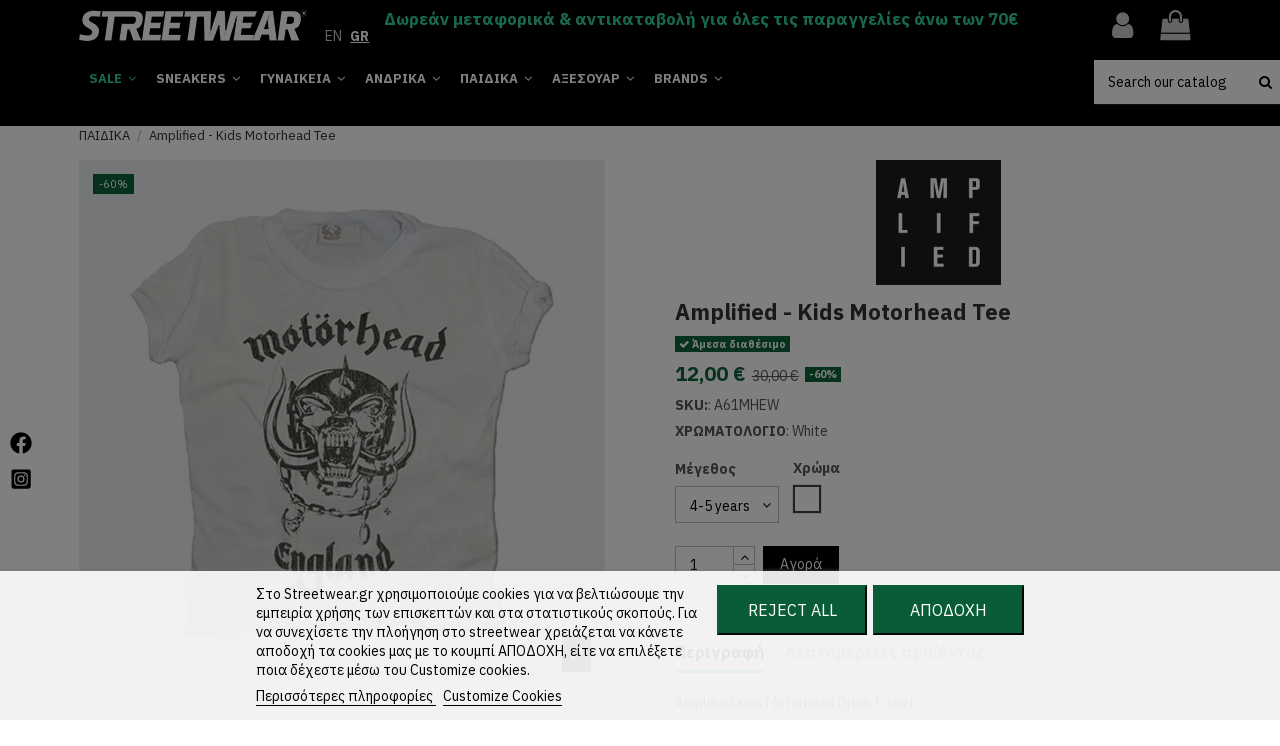

--- FILE ---
content_type: text/html; charset=utf-8
request_url: https://streetwear.gr/el/paidika-rouxa/1704-amplified-kids-motorhead-t-shirt.html
body_size: 31421
content:

<!doctype html>
<html lang="el">

<head>
    
        
  <meta charset="utf-8">


  <meta http-equiv="x-ua-compatible" content="ie=edge">



  


      <!-- Google Tag Manager -->
    <script>(function(w,d,s,l,i){w[l]=w[l]||[];w[l].push({'gtm.start':
      new Date().getTime(),event:'gtm.js'});var f=d.getElementsByTagName(s)[0],
              j=d.createElement(s),dl=l!='dataLayer'?'&l='+l:'';j.async=true;j.src=
              'https://www.googletagmanager.com/gtm.js?id='+i+dl;f.parentNode.insertBefore(j,f);
              })(window,document,'script','dataLayer','GTM-N6MZCJN');</script>
    <!-- End Google Tag Manager -->
  


    <link rel="canonical" href="https://streetwear.gr/el/paidika-rouxa/1704-amplified-kids-motorhead-t-shirt.html">

  <title>amplified - kids motorhead tee</title>
  
    
  
  <meta name="description" content="White">
  <meta name="keywords" content="">
    
    

  
          <link rel="alternate" href="https://streetwear.gr/en/kids-clothing/1704-amplified-kids-motorhead-t-shirt.html" hreflang="en-us">
            <link rel="alternate" href="https://streetwear.gr/en/kids-clothing/1704-amplified-kids-motorhead-t-shirt.html" hreflang="x-default">
                <link rel="alternate" href="https://streetwear.gr/el/paidika-rouxa/1704-amplified-kids-motorhead-t-shirt.html" hreflang="el">
            



    <meta property="og:type" content="product">
    <meta property="og:url" content="https://streetwear.gr/el/paidika-rouxa/1704-amplified-kids-motorhead-t-shirt.html">
    <meta property="og:title" content="amplified - kids motorhead tee">
    <meta property="og:site_name" content="Streetwear.gr">
    <meta property="og:description" content="White">
    <meta property="og:image" content="https://streetwear.gr/46797-thickbox_default/amplified-kids-motorhead-t-shirt.jpg">
    <meta property="og:image:width" content="1000">
    <meta property="og:image:height" content="1000">





      <meta name="viewport" content="width=device-width, initial-scale=1">
  




  <link rel="icon" type="image/vnd.microsoft.icon" href="https://streetwear.gr/img/favicon.ico?1613940051">
  <link rel="shortcut icon" type="image/x-icon" href="https://streetwear.gr/img/favicon.ico?1613940051">
    


      <link href="https://fonts.googleapis.com/css2?family=IBM+Plex+Sans:wght@400;700&amp;display=swap" rel="stylesheet">
    



<script type="application/ld+json">

{
"@context": "https://schema.org",
"@type": "Organization",
"url": "https://streetwear.gr/",
"name": "Streetwear.gr",
"logo": "https://streetwear.gr/img/streetwear-logo-1613940051.jpg",
"@id": "#store-organization"
}

</script>




    <link rel="stylesheet" href="https://streetwear.gr/themes/warehouse/assets/css/theme.css" type="text/css" media="all">
  <link rel="stylesheet" href="https://streetwear.gr/modules/paypal/views/css/paypal_fo.css" type="text/css" media="all">
  <link rel="stylesheet" href="https://streetwear.gr/modules/revsliderprestashop/public/assets/fonts/pe-icon-7-stroke/css/pe-icon-7-stroke.css" type="text/css" media="all">
  <link rel="stylesheet" href="https://streetwear.gr/modules/revsliderprestashop/public/assets/css/settings.css" type="text/css" media="all">
  <link rel="stylesheet" href="https://streetwear.gr/themes/warehouse/modules/productcomments/views/css/productcomments.css" type="text/css" media="all">
  <link rel="stylesheet" href="https://streetwear.gr/modules/codwfeeplus/views/css/style-front_17.css" type="text/css" media="all">
  <link rel="stylesheet" href="https://streetwear.gr/modules/lgcookieslaw/views/css/front.css" type="text/css" media="all">
  <link rel="stylesheet" href="https://streetwear.gr/modules/lgcookieslaw/views/css/lgcookieslaw.css" type="text/css" media="all">
  <link rel="stylesheet" href="https://streetwear.gr/themes/streetwear/assets/css/global.css" type="text/css" media="all">
  <link rel="stylesheet" href="https://streetwear.gr/js/jquery/plugins/fancybox/jquery.fancybox.css" type="text/css" media="all">
  <link rel="stylesheet" href="https://streetwear.gr/modules/iqitsociallogin/views/css/front.css" type="text/css" media="all">
  <link rel="stylesheet" href="https://streetwear.gr/modules/iqitelementor/views/css/frontend.min.css" type="text/css" media="all">
  <link rel="stylesheet" href="https://streetwear.gr/modules/iqitmegamenu/views/css/front.css" type="text/css" media="all">
  <link rel="stylesheet" href="https://streetwear.gr/modules/iqitsizecharts/views/css/front.css" type="text/css" media="all">
  <link rel="stylesheet" href="https://streetwear.gr/modules/iqitthemeeditor/views/css/custom_s_1.css" type="text/css" media="all">
  <link rel="stylesheet" href="https://streetwear.gr/modules/iqitextendedproduct/views/css/front.css" type="text/css" media="all">
  <link rel="stylesheet" href="https://streetwear.gr/modules/iqitmegamenu/views/css/iqitmegamenu_s_1.css" type="text/css" media="all">
  <link rel="stylesheet" href="https://streetwear.gr/themes/streetwear/assets/css/font-awesome/css/font-awesome.css" type="text/css" media="all">
  <link rel="stylesheet" href="https://streetwear.gr/themes/warehouse/assets/css/custom.css" type="text/css" media="all">




  

  <script>
        var codwfeeplus_codproductid = "7459";
        var codwfeeplus_codproductreference = "COD";
        var codwfeeplus_is17 = true;
        var dm_hash = "3GU8JRP1F";
        var dm_mode = 0;
        var elementorFrontendConfig = {"isEditMode":"","stretchedSectionContainer":"","is_rtl":"0"};
        var iqitTheme = {"rm_sticky":"0","rm_breakpoint":0,"op_preloader":"0","cart_style":"side","cart_confirmation":"modal","h_layout":"2","f_fixed":"","f_layout":"1","h_absolute":"0","h_sticky":"header","hw_width":"inherit","hm_submenu_width":"default","h_search_type":"full","pl_lazyload":true,"pl_infinity":false,"pl_rollover":true,"pl_crsl_autoplay":false,"pl_slider_ld":4,"pl_slider_d":3,"pl_slider_t":3,"pl_slider_p":2,"pp_thumbs":"bottom","pp_zoom":"modal","pp_image_layout":"carousel","pp_tabs":"tabha"};
        var iqitextendedproduct = {"speed":"70"};
        var iqitmegamenu = {"sticky":"false","containerSelector":"#wrapper > .container"};
        var lgcookieslaw_block = true;
        var lgcookieslaw_cookie_name = "__lglaw";
        var lgcookieslaw_position = "2";
        var lgcookieslaw_reload = true;
        var lgcookieslaw_session_time = "31536000";
        var prestashop = {"cart":{"products":[],"totals":{"total":{"type":"total","label":"\u03a3\u03cd\u03bd\u03bf\u03bb\u03bf","amount":0,"value":"0,00\u00a0\u20ac"},"total_including_tax":{"type":"total","label":"\u03a3\u03cd\u03bd\u03bf\u03bb\u03bf (\u03b1\u03bd\u03b5\u03c5 \u03c6\u03cc\u03c1\u03c9\u03bd)","amount":0,"value":"0,00\u00a0\u20ac"},"total_excluding_tax":{"type":"total","label":"\u03a3\u03cd\u03bd\u03bf\u03bb\u03bf","amount":0,"value":"0,00\u00a0\u20ac"}},"subtotals":{"products":{"type":"products","label":"\u03a5\u03c0\u03bf\u03c3\u03cd\u03bd\u03bf\u03bb\u03bf","amount":0,"value":"0,00\u00a0\u20ac"},"discounts":null,"shipping":{"type":"shipping","label":"\u0391\u03c0\u03bf\u03c3\u03c4\u03bf\u03bb\u03ae","amount":0,"value":""},"tax":null},"products_count":0,"summary_string":"0 \u03b5\u03af\u03b4\u03b7","vouchers":{"allowed":1,"added":[]},"discounts":[],"minimalPurchase":0,"minimalPurchaseRequired":""},"currency":{"name":"\u0395\u03c5\u03c1\u03ce","iso_code":"EUR","iso_code_num":"978","sign":"\u20ac"},"customer":{"lastname":null,"firstname":null,"email":null,"birthday":null,"newsletter":null,"newsletter_date_add":null,"optin":null,"website":null,"company":null,"siret":null,"ape":null,"is_logged":false,"gender":{"type":null,"name":null},"addresses":[]},"language":{"name":"GR (Greek)","iso_code":"el","locale":"el-GR","language_code":"el","is_rtl":"0","date_format_lite":"Y-m-d","date_format_full":"Y-m-d H:i:s","id":2},"page":{"title":"","canonical":null,"meta":{"title":"amplified - kids motorhead tee","description":"White","keywords":"","robots":"index"},"page_name":"product","body_classes":{"lang-el":true,"lang-rtl":false,"country-GR":true,"currency-EUR":true,"layout-full-width":true,"page-product":true,"tax-display-enabled":true,"product-id-1704":true,"product-Amplified - Kids Motorhead Tee":true,"product-id-category-13":true,"product-id-manufacturer-9":true,"product-id-supplier-0":true,"product-available-for-order":true},"admin_notifications":[]},"shop":{"name":"Streetwear.gr","logo":"https:\/\/streetwear.gr\/img\/streetwear-logo-1613940051.jpg","stores_icon":"https:\/\/streetwear.gr\/img\/logo_stores.png","favicon":"https:\/\/streetwear.gr\/img\/favicon.ico"},"urls":{"base_url":"https:\/\/streetwear.gr\/","current_url":"https:\/\/streetwear.gr\/el\/paidika-rouxa\/1704-amplified-kids-motorhead-t-shirt.html","shop_domain_url":"https:\/\/streetwear.gr","img_ps_url":"https:\/\/streetwear.gr\/img\/","img_cat_url":"https:\/\/streetwear.gr\/img\/c\/","img_lang_url":"https:\/\/streetwear.gr\/img\/l\/","img_prod_url":"https:\/\/streetwear.gr\/img\/p\/","img_manu_url":"https:\/\/streetwear.gr\/img\/m\/","img_sup_url":"https:\/\/streetwear.gr\/img\/su\/","img_ship_url":"https:\/\/streetwear.gr\/img\/s\/","img_store_url":"https:\/\/streetwear.gr\/img\/st\/","img_col_url":"https:\/\/streetwear.gr\/img\/co\/","img_url":"https:\/\/streetwear.gr\/themes\/streetwear\/assets\/img\/","css_url":"https:\/\/streetwear.gr\/themes\/streetwear\/assets\/css\/","js_url":"https:\/\/streetwear.gr\/themes\/streetwear\/assets\/js\/","pic_url":"https:\/\/streetwear.gr\/upload\/","pages":{"address":"https:\/\/streetwear.gr\/el\/address","addresses":"https:\/\/streetwear.gr\/el\/addresses","authentication":"https:\/\/streetwear.gr\/el\/login","cart":"https:\/\/streetwear.gr\/el\/cart","category":"https:\/\/streetwear.gr\/el\/index.php?controller=category","cms":"https:\/\/streetwear.gr\/el\/index.php?controller=cms","contact":"https:\/\/streetwear.gr\/el\/index.php?controller=contact","discount":"https:\/\/streetwear.gr\/el\/discount","guest_tracking":"https:\/\/streetwear.gr\/el\/guest-tracking","history":"https:\/\/streetwear.gr\/el\/order-history","identity":"https:\/\/streetwear.gr\/el\/identity","index":"https:\/\/streetwear.gr\/el\/","my_account":"https:\/\/streetwear.gr\/el\/my-account","order_confirmation":"https:\/\/streetwear.gr\/el\/order-confirmation","order_detail":"https:\/\/streetwear.gr\/el\/index.php?controller=order-detail","order_follow":"https:\/\/streetwear.gr\/el\/order-follow","order":"https:\/\/streetwear.gr\/el\/order","order_return":"https:\/\/streetwear.gr\/el\/index.php?controller=order-return","order_slip":"https:\/\/streetwear.gr\/el\/credit-slip","pagenotfound":"https:\/\/streetwear.gr\/el\/page-not-found","password":"https:\/\/streetwear.gr\/el\/password-recovery","pdf_invoice":"https:\/\/streetwear.gr\/el\/index.php?controller=pdf-invoice","pdf_order_return":"https:\/\/streetwear.gr\/el\/index.php?controller=pdf-order-return","pdf_order_slip":"https:\/\/streetwear.gr\/el\/index.php?controller=pdf-order-slip","prices_drop":"https:\/\/streetwear.gr\/el\/prices-drop","product":"https:\/\/streetwear.gr\/el\/index.php?controller=product","search":"https:\/\/streetwear.gr\/el\/search","sitemap":"https:\/\/streetwear.gr\/el\/sitemap","stores":"https:\/\/streetwear.gr\/el\/stores","supplier":"https:\/\/streetwear.gr\/el\/supplier","register":"https:\/\/streetwear.gr\/el\/login?create_account=1","order_login":"https:\/\/streetwear.gr\/el\/order?login=1"},"alternative_langs":{"en-us":"https:\/\/streetwear.gr\/en\/kids-clothing\/1704-amplified-kids-motorhead-t-shirt.html","el":"https:\/\/streetwear.gr\/el\/paidika-rouxa\/1704-amplified-kids-motorhead-t-shirt.html"},"theme_assets":"\/themes\/streetwear\/assets\/","actions":{"logout":"https:\/\/streetwear.gr\/el\/?mylogout="},"no_picture_image":{"bySize":{"cart_default":{"url":"https:\/\/streetwear.gr\/img\/p\/el-default-cart_default.jpg","width":45,"height":45},"small_default":{"url":"https:\/\/streetwear.gr\/img\/p\/el-default-small_default.jpg","width":100,"height":100},"medium_default":{"url":"https:\/\/streetwear.gr\/img\/p\/el-default-medium_default.jpg","width":125,"height":125},"home_default":{"url":"https:\/\/streetwear.gr\/img\/p\/el-default-home_default.jpg","width":460,"height":460},"large_default":{"url":"https:\/\/streetwear.gr\/img\/p\/el-default-large_default.jpg","width":720,"height":720},"thickbox_default":{"url":"https:\/\/streetwear.gr\/img\/p\/el-default-thickbox_default.jpg","width":1000,"height":1000}},"small":{"url":"https:\/\/streetwear.gr\/img\/p\/el-default-cart_default.jpg","width":45,"height":45},"medium":{"url":"https:\/\/streetwear.gr\/img\/p\/el-default-home_default.jpg","width":460,"height":460},"large":{"url":"https:\/\/streetwear.gr\/img\/p\/el-default-thickbox_default.jpg","width":1000,"height":1000},"legend":""}},"configuration":{"display_taxes_label":true,"display_prices_tax_incl":false,"is_catalog":false,"show_prices":true,"opt_in":{"partner":false},"quantity_discount":{"type":"discount","label":"\u0388\u03ba\u03c0\u03c4\u03c9\u03c3\u03b7 \u03c0\u03bf\u03c3\u03cc\u03c4\u03b7\u03c4\u03b1\u03c2"},"voucher_enabled":1,"return_enabled":0},"field_required":[],"breadcrumb":{"links":[{"title":"\u0391\u03c1\u03c7\u03b9\u03ba\u03ae","url":"https:\/\/streetwear.gr\/el\/"},{"title":"\u03a0\u0391\u0399\u0394\u0399\u039a\u0391","url":"https:\/\/streetwear.gr\/el\/13-paidika-rouxa"},{"title":"Amplified - Kids Motorhead Tee","url":"https:\/\/streetwear.gr\/el\/paidika-rouxa\/1704-amplified-kids-motorhead-t-shirt-36260.html#\/size-4_5_years\/color-white"}],"count":3},"link":{"protocol_link":"https:\/\/","protocol_content":"https:\/\/"},"time":1768783756,"static_token":"37ffef5ac881d52aa7ebd12e9e04535a","token":"6796b16544eb0bfc9461dcc8683e2825","debug":false};
        var psemailsubscription_subscription = "https:\/\/streetwear.gr\/el\/module\/ps_emailsubscription\/subscription";
      </script>



  
<!-- Skroutz Analytics Script start -->
<script>
	
	  (function(a,b,c,d,e,f,g){a['SkroutzAnalyticsObject']=e;a[e]= a[e] || function(){
	    (a[e].q = a[e].q || []).push(arguments);};f=b.createElement(c);f.async=true;
	    f.src=d;g=b.getElementsByTagName(c)[0];g.parentNode.insertBefore(f,g);
	  })(window,document,'script','https://analytics.skroutz.gr/analytics.min.js','skroutz_analytics');
	
	  skroutz_analytics('session', 'connect', 'SA-1739-6793');  // Connect your Account.
	
</script>
<!-- Skroutz Analytics Script end -->



    
            <meta property="product:pretax_price:amount" content="12">
        <meta property="product:pretax_price:currency" content="EUR">
        <meta property="product:price:amount" content="12">
        <meta property="product:price:currency" content="EUR">
                <meta property="product:weight:value" content="0.250000">
        <meta property="product:weight:units" content="kg">
    
    
    </head>

<body id="product" class="lang-el country-gr currency-eur layout-full-width page-product tax-display-enabled product-id-1704 product-amplified-kids-motorhead-tee product-id-category-13 product-id-manufacturer-9 product-id-supplier-0 product-available-for-order body-desktop-header-style-w-2">


            <!-- Google Tag Manager (noscript) -->
        <noscript><iframe src="https://www.googletagmanager.com/ns.html?id=GTM-N6MZCJN"
                          height="0" width="0" style="display:none;visibility:hidden"></iframe></noscript>
        <!-- End Google Tag Manager (noscript) -->
    




    


<main id="main-page-content"  >
    
            

    <header id="header" class="desktop-header-style-w-2">
        
            





            <nav class="header-nav">
        <div class="container">
    
        <div class="row justify-content-between">
            <div class="col col-auto col-md left-nav">
                                
            </div>
            <div class="col col-auto center-nav text-center">
                
             </div>
            <div class="col col-auto col-md right-nav text-right">
                

<div id="language_selector" class="d-inline-block">
    <div class="language-selector-wrapper d-inline-block">
        <div class="language-selector dropdown js-dropdown">
                                        <ul>
                                            <li >
                            <a href="https://streetwear.gr/en/kids-clothing/1704-amplified-kids-motorhead-t-shirt.html" rel="alternate" hreflang="en"
                               class="dropdown-item ">
                                                              EN</a>
                        </li>
                                            <li  class="current" >
                            <a href="https://streetwear.gr/el/paidika-rouxa/1704-amplified-kids-motorhead-t-shirt.html" rel="alternate" hreflang="el"
                               class="dropdown-item ">
                                                              GR</a>
                        </li>
                                    </ul>
                    </div>
    </div>
</div>

             </div>
        </div>

                        </div>
            </nav>
        



<div id="desktop-header" class="desktop-header-style-2">
            
<div class="header-top">
    <div id="desktop-header-container" class="container">
        <div class="row align-items-center">
                            <div class="col col-auto col-header-left">
                    <div id="desktop_logo">
                        <a href="https://streetwear.gr/">
                            <img class="logo img-fluid" width="228" height="31"
                                 src="https://streetwear.gr/img/streetwear-logo-1613940051.jpg"                                  alt="Streetwear.gr">
                        </a>
                    </div>
                    
                </div>
                <div class="col col-header-center">
                    

<div id="language_selector" class="d-inline-block">
    <div class="language-selector-wrapper d-inline-block">
        <div class="language-selector dropdown js-dropdown">
                                        <ul>
                                            <li >
                            <a href="https://streetwear.gr/en/kids-clothing/1704-amplified-kids-motorhead-t-shirt.html" rel="alternate" hreflang="en"
                               class="dropdown-item ">
                                                              EN</a>
                        </li>
                                            <li  class="current" >
                            <a href="https://streetwear.gr/el/paidika-rouxa/1704-amplified-kids-motorhead-t-shirt.html" rel="alternate" hreflang="el"
                               class="dropdown-item ">
                                                              GR</a>
                        </li>
                                    </ul>
                    </div>
    </div>
</div>

                                            <div class="header-custom-html">
                            <p><span style="color:#31d2a0;">Δωρεάν μεταφορικά &amp; αντικαταβολή για όλες τις παραγγελίες άνω των 70€</span></p>
                        </div>
                                        <!-- Block search module TOP -->

<!-- Block search module TOP -->
<div id="search_widget" class="search-widget" data-search-controller-url="https://streetwear.gr/el/module/iqitsearch/searchiqit">
    <form method="get" action="https://streetwear.gr/el/module/iqitsearch/searchiqit">
        <div class="input-group">
            <input type="text" name="s" value="" data-all-text="Show all results" aria-labelledby="search_widget"
                   data-blog-text="Blog post"
                   data-product-text="Product"
                   data-brands-text="Μάρκα"
                   placeholder="Search our catalog" class="form-control form-search-control" />
            <button type="submit" class="search-btn" alt="search button" aria-label="search button">
                <i class="fa fa-search"></i>
            </button>
        </div>
    </form>
</div>
<!-- /Block search module TOP --><!-- /Block search module TOP -->


                </div>
                        <div class="col col-auto col-header-right">
                <div class="row no-gutters justify-content-end">

                    
                                            <div id="header-user-btn" class="col col-auto header-btn-w header-user-btn-w">
            <a href="https://streetwear.gr/el/my-account"
           title="Είσοδος στο λογαριασμό μου"
           rel="nofollow" class="header-btn header-user-btn">
            <i class="fa fa-user fa-fw icon" aria-hidden="true"></i>
            <span class="title">Σύνδεση</span>
        </a>
    </div>









                                        

                    

                                            
                                                    <div id="ps-shoppingcart-wrapper" class="col col-auto">
    <div id="ps-shoppingcart"
         class="header-btn-w header-cart-btn-w ps-shoppingcart side-cart">
         <div id="blockcart" class="blockcart cart-preview"
         data-refresh-url="//streetwear.gr/el/module/ps_shoppingcart/ajax">
        <a id="cart-toogle" class="cart-toogle header-btn header-cart-btn" data-toggle="dropdown" data-display="static">
            <i class="fa fa-shopping-bag fa-fw icon" aria-hidden="true"><span class="cart-products-count-btn  d-none">0</span></i>
            <span class="info-wrapper">
            <span class="title">Καλάθι:</span>
            <span class="cart-toggle-details">
            <span class="text-faded cart-separator"> / </span>
                            Empty
                        </span>
            </span>
        </a>
        <div id="_desktop_blockcart-content" class="dropdown-menu-custom dropdown-menu">
    <div id="blockcart-content" class="blockcart-content" >
        <div class="cart-title">
            <span class="modal-title">Your cart</span>
            <button type="button" id="js-cart-close" class="close">
                <span>×</span>
            </button>
            <hr>
        </div>
                    <span class="no-items">Δεν υπάρχουν άλλα προϊόντα στο καλάθι σας</span>
            </div>
</div> </div>




    </div>
</div>
                                                
                                    </div>
                
            </div>
            <div class="col-12">
                <div class="row">
                    
                </div>
            </div>
        </div>
    </div>
</div>
<div class="container iqit-megamenu-container">	<div id="iqitmegamenu-wrapper" class="iqitmegamenu-wrapper iqitmegamenu-all">
		<div class="container container-iqitmegamenu">
		<div id="iqitmegamenu-horizontal" class="iqitmegamenu  clearfix" role="navigation">

								
				<nav id="cbp-hrmenu" class="cbp-hrmenu cbp-horizontal cbp-hrsub-narrow">
					<ul>
												<li id="cbp-hrmenu-tab-2" class="cbp-hrmenu-tab cbp-hrmenu-tab-2  cbp-has-submeu">
	<a href="https://streetwear.gr/el/1654-sales" class="nav-link" >

								<span class="cbp-tab-title">
								SALE <i class="fa fa-angle-down cbp-submenu-aindicator"></i></span>
														</a>
														<div class="cbp-hrsub col-2">
								<div class="cbp-hrsub-inner">
									<div class="container iqitmegamenu-submenu-container">
									
																																	




<div class="row menu_row menu-element  first_rows menu-element-id-1">
                

                                                




    <div class="col-12 cbp-menu-column cbp-menu-element menu-element-id-5 ">
        <div class="cbp-menu-column-inner">
                        
                
                
                    
                                                    <div class="row cbp-categories-row">
                                                                                                            <div class="col-12">
                                            <div class="cbp-category-link-w"><a href="https://streetwear.gr/el/1657-sales-sneakers"
                                                                                class="cbp-column-title nav-link cbp-category-title">Sneakers</a>
                                                                                                                                            </div>
                                        </div>
                                                                                                                                                <div class="col-12">
                                            <div class="cbp-category-link-w"><a href="https://streetwear.gr/el/1655-sales-gynaikeia-rouxa"
                                                                                class="cbp-column-title nav-link cbp-category-title">Γυναικεία</a>
                                                                                                                                            </div>
                                        </div>
                                                                                                                                                <div class="col-12">
                                            <div class="cbp-category-link-w"><a href="https://streetwear.gr/el/1656-sales-andrika-rouxa"
                                                                                class="cbp-column-title nav-link cbp-category-title">Ανδρικά</a>
                                                                                                                                            </div>
                                        </div>
                                                                                                                                                <div class="col-12">
                                            <div class="cbp-category-link-w"><a href="https://streetwear.gr/el/1658-sales-paidika"
                                                                                class="cbp-column-title nav-link cbp-category-title">Παιδικά</a>
                                                                                                                                            </div>
                                        </div>
                                                                                                                                                <div class="col-12">
                                            <div class="cbp-category-link-w"><a href="https://streetwear.gr/el/1659-sales-axesouar"
                                                                                class="cbp-column-title nav-link cbp-category-title">Αξεσουάρ</a>
                                                                                                                                            </div>
                                        </div>
                                                                                                </div>
                                            
                
            

            
            </div>    </div>
                                    




    <div class="col-12 cbp-menu-column cbp-menu-element menu-element-id-9 ">
        <div class="cbp-menu-column-inner">
                        
                
                
                    
                                                    <div class="row cbp-categories-row">
                                                                                                            <div class="col-12">
                                            <div class="cbp-category-link-w"><a href="https://streetwear.gr/el/1602-outlet"
                                                                                class="cbp-column-title nav-link cbp-category-title">OUTLET </a>
                                                                                                                                            </div>
                                        </div>
                                                                                                </div>
                                            
                
            

            
            </div>    </div>
                            
                </div>
																					
																			</div>
								</div>
							</div>
													</li>
												<li id="cbp-hrmenu-tab-4" class="cbp-hrmenu-tab cbp-hrmenu-tab-4  cbp-has-submeu">
	<a href="https://streetwear.gr/el/570-sneakers" class="nav-link" >

								<span class="cbp-tab-title">
								SNEAKERS <i class="fa fa-angle-down cbp-submenu-aindicator"></i></span>
														</a>
														<div class="cbp-hrsub col-5">
								<div class="cbp-hrsub-inner">
									<div class="container iqitmegamenu-submenu-container">
									
																																	




<div class="row menu_row menu-element  first_rows menu-element-id-1">
                

                                                




    <div class="col-12 cbp-menu-column cbp-menu-element menu-element-id-7 cbp-empty-column">
        <div class="cbp-menu-column-inner">
                        
                                                            <a href="https://streetwear.gr/el/new-arrivals?κατηγορίες=sneakers"
                           class="cbp-column-title nav-link">Νέες αφίξεις </a>
                                    
                
            

            
            </div>    </div>
                                    




    <div class="col-6 cbp-menu-column cbp-menu-element menu-element-id-5 ">
        <div class="cbp-menu-column-inner">
                        
                
                
                    
                                                    <div class="row cbp-categories-row">
                                                                                                            <div class="col-12">
                                            <div class="cbp-category-link-w"><a href="https://streetwear.gr/el/571-adidas-originals-sneakers"
                                                                                class="cbp-column-title nav-link cbp-category-title">ADIDAS ORIGINALS SNEAKERS</a>
                                                                                                                                                    
    <ul class="cbp-links cbp-category-tree"><li ><div class="cbp-category-link-w"><a href="https://streetwear.gr/el/577-stan-smith-2">Stan Smith</a></div></li><li ><div class="cbp-category-link-w"><a href="https://streetwear.gr/el/578-adidas-superstar">Superstar</a></div></li><li ><div class="cbp-category-link-w"><a href="https://streetwear.gr/el/1759-adidas-multix">Multix</a></div></li><li ><div class="cbp-category-link-w"><a href="https://streetwear.gr/el/582-adidas-campus">Campus</a></div></li><li ><div class="cbp-category-link-w"><a href="https://streetwear.gr/el/583-adidas-gazelle">Gazelle</a></div></li><li ><div class="cbp-category-link-w"><a href="https://streetwear.gr/el/607-adidas-samba">Samba</a></div></li><li ><div class="cbp-category-link-w"><a href="https://streetwear.gr/el/584-adidas-sambarose">Sambarose</a></div></li><li ><div class="cbp-category-link-w"><a href="https://streetwear.gr/el/587-adidas-zx">ZX</a></div></li><li ><div class="cbp-category-link-w"><a href="https://streetwear.gr/el/1693-adidas-ozweego">Ozweego</a></div></li><li ><div class="cbp-category-link-w"><a href="https://streetwear.gr/el/600-adidas-skateboarding">Skateboarding</a></div></li><li ><div class="cbp-category-link-w"><a href="https://streetwear.gr/el/1308-adidas-swift-run">Swift Run</a></div></li><li ><div class="cbp-category-link-w"><a href="https://streetwear.gr/el/1731-όλες-οι-συλλογές">Όλες Οι Συλλογές</a></div></li></ul>

                                                                                            </div>
                                        </div>
                                                                                                </div>
                                            
                
            

            
            </div>    </div>
                                    




    <div class="col-6 cbp-menu-column cbp-menu-element menu-element-id-6 ">
        <div class="cbp-menu-column-inner">
                        
                
                
                    
                                                    <div class="row cbp-categories-row">
                                                                                                            <div class="col-12">
                                            <div class="cbp-category-link-w"><a href="https://streetwear.gr/el/574-converse-sneakers"
                                                                                class="cbp-column-title nav-link cbp-category-title">CONVERSE SNEAKERS</a>
                                                                                                                                            </div>
                                        </div>
                                                                                                                                                <div class="col-12">
                                            <div class="cbp-category-link-w"><a href="https://streetwear.gr/el/573-puma-sneakers"
                                                                                class="cbp-column-title nav-link cbp-category-title">PUMA SNEAKERS</a>
                                                                                                                                            </div>
                                        </div>
                                                                                                                                                <div class="col-12">
                                            <div class="cbp-category-link-w"><a href="https://streetwear.gr/el/1111-reebok-sneakers"
                                                                                class="cbp-column-title nav-link cbp-category-title">REEBOK SNEAKERS</a>
                                                                                                                                            </div>
                                        </div>
                                                                                                                                                <div class="col-12">
                                            <div class="cbp-category-link-w"><a href="https://streetwear.gr/el/575-nike-sneakers"
                                                                                class="cbp-column-title nav-link cbp-category-title">NIKE SNEAKERS</a>
                                                                                                                                            </div>
                                        </div>
                                                                                                                                                <div class="col-12">
                                            <div class="cbp-category-link-w"><a href="https://streetwear.gr/el/576-dc-sneakers"
                                                                                class="cbp-column-title nav-link cbp-category-title">DC SNEAKERS</a>
                                                                                                                                            </div>
                                        </div>
                                                                                                                                                <div class="col-12">
                                            <div class="cbp-category-link-w"><a href="https://streetwear.gr/el/741-volcom-sneakers"
                                                                                class="cbp-column-title nav-link cbp-category-title">VOLCOM SNEAKERS</a>
                                                                                                                                            </div>
                                        </div>
                                                                                                </div>
                                            
                
            

            
            </div>    </div>
                            
                </div>
																					
																			</div>
								</div>
							</div>
													</li>
												<li id="cbp-hrmenu-tab-5" class="cbp-hrmenu-tab cbp-hrmenu-tab-5  cbp-has-submeu">
	<a href="https://streetwear.gr/el/146-gynaikeia-rouxa" class="nav-link" >

								<span class="cbp-tab-title">
								ΓΥΝΑΙΚΕΙΑ <i class="fa fa-angle-down cbp-submenu-aindicator"></i></span>
														</a>
														<div class="cbp-hrsub col-5">
								<div class="cbp-hrsub-inner">
									<div class="container iqitmegamenu-submenu-container">
									
																																	




<div class="row menu_row menu-element  first_rows menu-element-id-1">
                

                                                




    <div class="col-12 cbp-menu-column cbp-menu-element menu-element-id-8 cbp-empty-column">
        <div class="cbp-menu-column-inner">
                        
                                                            <a href="https://streetwear.gr/el/new-arrivals?κατηγορίες=gynaikeia-rouxa"
                           class="cbp-column-title nav-link">Νέες αφίξεις </a>
                                    
                
            

            
            </div>    </div>
                                    




    <div class="col-6 cbp-menu-column cbp-menu-element menu-element-id-5 ">
        <div class="cbp-menu-column-inner">
                        
                
                
                    
                                                    <div class="row cbp-categories-row">
                                                                                                            <div class="col-12">
                                            <div class="cbp-category-link-w"><a href="https://streetwear.gr/el/47-gynaikies-mplouzes-top"
                                                                                class="cbp-column-title nav-link cbp-category-title">Μπλούζες</a>
                                                                                                                                            </div>
                                        </div>
                                                                                                                                                <div class="col-12">
                                            <div class="cbp-category-link-w"><a href="https://streetwear.gr/el/738-gynaikeia-poukamisa"
                                                                                class="cbp-column-title nav-link cbp-category-title">Πουκάμισα</a>
                                                                                                                                            </div>
                                        </div>
                                                                                                                                                <div class="col-12">
                                            <div class="cbp-category-link-w"><a href="https://streetwear.gr/el/46-gynaikeies-athlitikes-zaketes"
                                                                                class="cbp-column-title nav-link cbp-category-title">Αθλητικές Ζακέτες</a>
                                                                                                                                            </div>
                                        </div>
                                                                                                                                                <div class="col-12">
                                            <div class="cbp-category-link-w"><a href="https://streetwear.gr/el/335-gynaikeia-fouter"
                                                                                class="cbp-column-title nav-link cbp-category-title">Φούτερ</a>
                                                                                                                                            </div>
                                        </div>
                                                                                                                                                <div class="col-12">
                                            <div class="cbp-category-link-w"><a href="https://streetwear.gr/el/288-foremata"
                                                                                class="cbp-column-title nav-link cbp-category-title">Φορέματα</a>
                                                                                                                                            </div>
                                        </div>
                                                                                                                                                <div class="col-12">
                                            <div class="cbp-category-link-w"><a href="https://streetwear.gr/el/48-gynaikeia-mpoufan"
                                                                                class="cbp-column-title nav-link cbp-category-title">Μπουφάν</a>
                                                                                                                                            </div>
                                        </div>
                                                                                                                                                <div class="col-12">
                                            <div class="cbp-category-link-w"><a href="https://streetwear.gr/el/1621-gynaikeia-plekta"
                                                                                class="cbp-column-title nav-link cbp-category-title">Πλεκτά</a>
                                                                                                                                            </div>
                                        </div>
                                                                                                </div>
                                            
                
            

            
            </div>    </div>
                                    




    <div class="col-6 cbp-menu-column cbp-menu-element menu-element-id-6 ">
        <div class="cbp-menu-column-inner">
                        
                
                
                    
                                                    <div class="row cbp-categories-row">
                                                                                                            <div class="col-12">
                                            <div class="cbp-category-link-w"><a href="https://streetwear.gr/el/51-gynaikeia-pantelonia"
                                                                                class="cbp-column-title nav-link cbp-category-title">Παντελόνια</a>
                                                                                                                                            </div>
                                        </div>
                                                                                                                                                <div class="col-12">
                                            <div class="cbp-category-link-w"><a href="https://streetwear.gr/el/336-gynaikeies-athlitikes-formes"
                                                                                class="cbp-column-title nav-link cbp-category-title">Αθλητικές Φόρμες</a>
                                                                                                                                            </div>
                                        </div>
                                                                                                                                                <div class="col-12">
                                            <div class="cbp-category-link-w"><a href="https://streetwear.gr/el/56-gynaikeia-kolan"
                                                                                class="cbp-column-title nav-link cbp-category-title">Κολάν</a>
                                                                                                                                            </div>
                                        </div>
                                                                                                                                                <div class="col-12">
                                            <div class="cbp-category-link-w"><a href="https://streetwear.gr/el/49-gynaikeia-sorts"
                                                                                class="cbp-column-title nav-link cbp-category-title">Σορτς</a>
                                                                                                                                            </div>
                                        </div>
                                                                                                                                                <div class="col-12">
                                            <div class="cbp-category-link-w"><a href="https://streetwear.gr/el/52-foustes"
                                                                                class="cbp-column-title nav-link cbp-category-title">Φούστες</a>
                                                                                                                                            </div>
                                        </div>
                                                                                                                                                <div class="col-12">
                                            <div class="cbp-category-link-w"><a href="https://streetwear.gr/el/286-gynaikeia-magio-kormakia"
                                                                                class="cbp-column-title nav-link cbp-category-title">Μαγιό &amp; Κορμάκια</a>
                                                                                                                                            </div>
                                        </div>
                                                                                                </div>
                                            
                
            

            
            </div>    </div>
                            
                </div>
																					
																			</div>
								</div>
							</div>
													</li>
												<li id="cbp-hrmenu-tab-6" class="cbp-hrmenu-tab cbp-hrmenu-tab-6  cbp-has-submeu">
	<a href="https://streetwear.gr/el/12-andrika-rouxa" class="nav-link" >

								<span class="cbp-tab-title">
								ΑΝΔΡΙΚΑ <i class="fa fa-angle-down cbp-submenu-aindicator"></i></span>
														</a>
														<div class="cbp-hrsub col-4">
								<div class="cbp-hrsub-inner">
									<div class="container iqitmegamenu-submenu-container">
									
																																	




<div class="row menu_row menu-element  first_rows menu-element-id-1">
                

                                                




    <div class="col-12 cbp-menu-column cbp-menu-element menu-element-id-13 cbp-empty-column">
        <div class="cbp-menu-column-inner">
                        
                                                            <a href="https://streetwear.gr/el/new-arrivals?κατηγορίες=andrika-rouxa"
                           class="cbp-column-title nav-link">Νέες αφίξεις </a>
                                    
                
            

            
            </div>    </div>
                                    




    <div class="col-7 cbp-menu-column cbp-menu-element menu-element-id-5 ">
        <div class="cbp-menu-column-inner">
                        
                
                
                    
                                                    <div class="row cbp-categories-row">
                                                                                                            <div class="col-12">
                                            <div class="cbp-category-link-w"><a href="https://streetwear.gr/el/17-andrika-tshirt"
                                                                                class="cbp-column-title nav-link cbp-category-title">T-Shirt</a>
                                                                                                                                            </div>
                                        </div>
                                                                                                                                                <div class="col-12">
                                            <div class="cbp-category-link-w"><a href="https://streetwear.gr/el/739-andrika-poukamisa"
                                                                                class="cbp-column-title nav-link cbp-category-title">Πουκάμισα</a>
                                                                                                                                            </div>
                                        </div>
                                                                                                                                                <div class="col-12">
                                            <div class="cbp-category-link-w"><a href="https://streetwear.gr/el/16-andrika-tracktops"
                                                                                class="cbp-column-title nav-link cbp-category-title">Ζακέτες</a>
                                                                                                                                            </div>
                                        </div>
                                                                                                                                                <div class="col-12">
                                            <div class="cbp-category-link-w"><a href="https://streetwear.gr/el/334-andrika-fouter"
                                                                                class="cbp-column-title nav-link cbp-category-title">Φούτερ</a>
                                                                                                                                            </div>
                                        </div>
                                                                                                                                                <div class="col-12">
                                            <div class="cbp-category-link-w"><a href="https://streetwear.gr/el/18-andrika-mpoufan"
                                                                                class="cbp-column-title nav-link cbp-category-title">Μπουφάν</a>
                                                                                                                                            </div>
                                        </div>
                                                                                                </div>
                                            
                
            

            
            </div>    </div>
                                    




    <div class="col-5 cbp-menu-column cbp-menu-element menu-element-id-6 ">
        <div class="cbp-menu-column-inner">
                        
                
                
                    
                                                    <div class="row cbp-categories-row">
                                                                                                            <div class="col-12">
                                            <div class="cbp-category-link-w"><a href="https://streetwear.gr/el/734-andrika-pantelonia"
                                                                                class="cbp-column-title nav-link cbp-category-title">Παντελόνια</a>
                                                                                                                                            </div>
                                        </div>
                                                                                                                                                <div class="col-12">
                                            <div class="cbp-category-link-w"><a href="https://streetwear.gr/el/333-andrikes-athlitikes-formes"
                                                                                class="cbp-column-title nav-link cbp-category-title">Φόρμες</a>
                                                                                                                                            </div>
                                        </div>
                                                                                                                                                <div class="col-12">
                                            <div class="cbp-category-link-w"><a href="https://streetwear.gr/el/19-andrikes-vermoudes"
                                                                                class="cbp-column-title nav-link cbp-category-title">Βερμούδες</a>
                                                                                                                                            </div>
                                        </div>
                                                                                                                                                <div class="col-12">
                                            <div class="cbp-category-link-w"><a href="https://streetwear.gr/el/1490-andrika-magio"
                                                                                class="cbp-column-title nav-link cbp-category-title">Μαγιό</a>
                                                                                                                                            </div>
                                        </div>
                                                                                                </div>
                                            
                
            

            
            </div>    </div>
                            
                </div>
																					
																			</div>
								</div>
							</div>
													</li>
												<li id="cbp-hrmenu-tab-7" class="cbp-hrmenu-tab cbp-hrmenu-tab-7  cbp-has-submeu">
	<a href="https://streetwear.gr/el/13-paidika-rouxa" class="nav-link" >

								<span class="cbp-tab-title">
								ΠΑΙΔΙΚΑ <i class="fa fa-angle-down cbp-submenu-aindicator"></i></span>
														</a>
														<div class="cbp-hrsub col-4">
								<div class="cbp-hrsub-inner">
									<div class="container iqitmegamenu-submenu-container">
									
																																	




<div class="row menu_row menu-element  first_rows menu-element-id-1">
                

                                                




    <div class="col-12 cbp-menu-column cbp-menu-element menu-element-id-7 cbp-empty-column">
        <div class="cbp-menu-column-inner">
                        
                                                            <a href="https://streetwear.gr/el/new-arrivals?κατηγορίες=paidika-rouxa"
                           class="cbp-column-title nav-link">Νέες αφίξεις </a>
                                    
                
            

            
            </div>    </div>
                                    




    <div class="col-6 cbp-menu-column cbp-menu-element menu-element-id-5 ">
        <div class="cbp-menu-column-inner">
                        
                
                
                    
                                                    <div class="row cbp-categories-row">
                                                                                                            <div class="col-12">
                                            <div class="cbp-category-link-w"><a href="https://streetwear.gr/el/1756-paidika-set-rouxon"
                                                                                class="cbp-column-title nav-link cbp-category-title">Παιδικά Σετ</a>
                                                                                                                                            </div>
                                        </div>
                                                                                                                                                <div class="col-12">
                                            <div class="cbp-category-link-w"><a href="https://streetwear.gr/el/1744-vrefika-formakia"
                                                                                class="cbp-column-title nav-link cbp-category-title">Βρεφικά Φορμάκια</a>
                                                                                                                                            </div>
                                        </div>
                                                                                                                                                <div class="col-12">
                                            <div class="cbp-category-link-w"><a href="https://streetwear.gr/el/1745-paidikes-mplouzes"
                                                                                class="cbp-column-title nav-link cbp-category-title">Μπλούζες</a>
                                                                                                                                            </div>
                                        </div>
                                                                                                                                                <div class="col-12">
                                            <div class="cbp-category-link-w"><a href="https://streetwear.gr/el/1746-paidika-fouter"
                                                                                class="cbp-column-title nav-link cbp-category-title">Φούτερ</a>
                                                                                                                                            </div>
                                        </div>
                                                                                                                                                <div class="col-12">
                                            <div class="cbp-category-link-w"><a href="https://streetwear.gr/el/1747-paidikes-athlitikes-zaketes"
                                                                                class="cbp-column-title nav-link cbp-category-title">Αθλητικές Ζακέτες</a>
                                                                                                                                            </div>
                                        </div>
                                                                                                                                                <div class="col-12">
                                            <div class="cbp-category-link-w"><a href="https://streetwear.gr/el/1753-paidika-papoutsia"
                                                                                class="cbp-column-title nav-link cbp-category-title">Παπούτσια</a>
                                                                                                                                            </div>
                                        </div>
                                                                                                </div>
                                            
                
            

            
            </div>    </div>
                                    




    <div class="col-6 cbp-menu-column cbp-menu-element menu-element-id-6 ">
        <div class="cbp-menu-column-inner">
                        
                
                
                    
                                                    <div class="row cbp-categories-row">
                                                                                                            <div class="col-12">
                                            <div class="cbp-category-link-w"><a href="https://streetwear.gr/el/1748-paidikes-athlitikes-formes"
                                                                                class="cbp-column-title nav-link cbp-category-title">Αθλητικές Φόρμες</a>
                                                                                                                                            </div>
                                        </div>
                                                                                                                                                <div class="col-12">
                                            <div class="cbp-category-link-w"><a href="https://streetwear.gr/el/1749-paidikes-vermoudes"
                                                                                class="cbp-column-title nav-link cbp-category-title">Βερμούδες</a>
                                                                                                                                            </div>
                                        </div>
                                                                                                                                                <div class="col-12">
                                            <div class="cbp-category-link-w"><a href="https://streetwear.gr/el/1750-paidika-magio"
                                                                                class="cbp-column-title nav-link cbp-category-title">Μαγιό</a>
                                                                                                                                            </div>
                                        </div>
                                                                                                                                                <div class="col-12">
                                            <div class="cbp-category-link-w"><a href="https://streetwear.gr/el/1751-paidika-kaltsakia"
                                                                                class="cbp-column-title nav-link cbp-category-title">Καλτσάκια</a>
                                                                                                                                            </div>
                                        </div>
                                                                                                                                                <div class="col-12">
                                            <div class="cbp-category-link-w"><a href="https://streetwear.gr/el/1752-paidika-axesouar"
                                                                                class="cbp-column-title nav-link cbp-category-title">Αξεσουάρ</a>
                                                                                                                                            </div>
                                        </div>
                                                                                                                                                <div class="col-12">
                                            <div class="cbp-category-link-w"><a href="https://streetwear.gr/el/453-paidika-sandalia-pantofles"
                                                                                class="cbp-column-title nav-link cbp-category-title">Σανδάλια &amp; Παντόφλες</a>
                                                                                                                                            </div>
                                        </div>
                                                                                                </div>
                                            
                
            

            
            </div>    </div>
                            
                </div>
																					
																			</div>
								</div>
							</div>
													</li>
												<li id="cbp-hrmenu-tab-8" class="cbp-hrmenu-tab cbp-hrmenu-tab-8  cbp-has-submeu">
	<a href="https://streetwear.gr/el/154-axesouar" class="nav-link" >

								<span class="cbp-tab-title">
								ΑΞΕΣΟΥΑΡ <i class="fa fa-angle-down cbp-submenu-aindicator"></i></span>
														</a>
														<div class="cbp-hrsub col-4">
								<div class="cbp-hrsub-inner">
									<div class="container iqitmegamenu-submenu-container">
									
																																	




<div class="row menu_row menu-element  first_rows menu-element-id-1">
                

                                                




    <div class="col-6 cbp-menu-column cbp-menu-element menu-element-id-6 ">
        <div class="cbp-menu-column-inner">
                        
                
                
                    
                                                    <div class="row cbp-categories-row">
                                                                                                            <div class="col-12">
                                            <div class="cbp-category-link-w"><a href="https://streetwear.gr/el/155-tsantes"
                                                                                class="cbp-column-title nav-link cbp-category-title">Τσάντες</a>
                                                                                                                                                    
    <ul class="cbp-links cbp-category-tree"><li ><div class="cbp-category-link-w"><a href="https://streetwear.gr/el/291-tsantes-platis">Τσάντες Πλάτης</a></div></li><li ><div class="cbp-category-link-w"><a href="https://streetwear.gr/el/292-sakoi-gymnastikis">Σακίδια Γυμναστικής</a></div></li><li ><div class="cbp-category-link-w"><a href="https://streetwear.gr/el/293-tsantes-tote">Τσάντες Tote</a></div></li><li ><div class="cbp-category-link-w"><a href="https://streetwear.gr/el/294-tsantes-taxidiotikes">Ταξιδιωτικές Τσάντες</a></div></li><li ><div class="cbp-category-link-w"><a href="https://streetwear.gr/el/295-tsantes-mini">Μικρές Τσάντες</a></div></li><li ><div class="cbp-category-link-w"><a href="https://streetwear.gr/el/1105-tsantes-mesis">Τσάντες Μέσης</a></div></li></ul>

                                                                                            </div>
                                        </div>
                                                                                                                                                <div class="col-12">
                                            <div class="cbp-category-link-w"><a href="https://streetwear.gr/el/156-kaltses"
                                                                                class="cbp-column-title nav-link cbp-category-title">Κάλτσες</a>
                                                                                                                                                    
    <ul class="cbp-links cbp-category-tree"><li ><div class="cbp-category-link-w"><a href="https://streetwear.gr/el/297-kaltses-psiles">Ψηλές Κάλτσες</a></div></li><li ><div class="cbp-category-link-w"><a href="https://streetwear.gr/el/298-kaltses-astragalou">Κάλτσες Αστραγάλου</a></div></li><li ><div class="cbp-category-link-w"><a href="https://streetwear.gr/el/299-liner-socks">Χαμηλές Κάλτσες</a></div></li><li ><div class="cbp-category-link-w"><a href="https://streetwear.gr/el/300-low-cut-socks">Low-Cut Κάλτσες</a></div></li></ul>

                                                                                            </div>
                                        </div>
                                                                                                                                                <div class="col-12">
                                            <div class="cbp-category-link-w"><a href="https://streetwear.gr/el/157-kapela"
                                                                                class="cbp-column-title nav-link cbp-category-title">Καπέλα</a>
                                                                                                                                                    
    <ul class="cbp-links cbp-category-tree"><li ><div class="cbp-category-link-w"><a href="https://streetwear.gr/el/756-truckers-caps">Καπέλα Truckers</a></div></li><li ><div class="cbp-category-link-w"><a href="https://streetwear.gr/el/757-baseball-caps">Καπέλα Baseball</a></div></li><li ><div class="cbp-category-link-w"><a href="https://streetwear.gr/el/758-snapback-caps">Καπέλα Snapback</a></div></li><li ><div class="cbp-category-link-w"><a href="https://streetwear.gr/el/759-bucket-hats">Bucket Hats</a></div></li></ul>

                                                                                            </div>
                                        </div>
                                                                                                </div>
                                            
                
            

            
            </div>    </div>
                                    




    <div class="col-6 cbp-menu-column cbp-menu-element menu-element-id-8 ">
        <div class="cbp-menu-column-inner">
                        
                
                
                    
                                                    <div class="row cbp-categories-row">
                                                                                                            <div class="col-12">
                                            <div class="cbp-category-link-w"><a href="https://streetwear.gr/el/728-pantofles-sandalia"
                                                                                class="cbp-column-title nav-link cbp-category-title">Παντόφλες &amp; Σανδάλια</a>
                                                                                                                                            </div>
                                        </div>
                                                                                                                                                <div class="col-12">
                                            <div class="cbp-category-link-w"><a href="https://streetwear.gr/el/158-kaskol"
                                                                                class="cbp-column-title nav-link cbp-category-title">Κασκόλ</a>
                                                                                                                                            </div>
                                        </div>
                                                                                                                                                <div class="col-12">
                                            <div class="cbp-category-link-w"><a href="https://streetwear.gr/el/159-gantia"
                                                                                class="cbp-column-title nav-link cbp-category-title">Γάντια</a>
                                                                                                                                            </div>
                                        </div>
                                                                                                                                                <div class="col-12">
                                            <div class="cbp-category-link-w"><a href="https://streetwear.gr/el/160-skoufia"
                                                                                class="cbp-column-title nav-link cbp-category-title">Σκουφιά</a>
                                                                                                                                            </div>
                                        </div>
                                                                                                                                                <div class="col-12">
                                            <div class="cbp-category-link-w"><a href="https://streetwear.gr/el/1712-gyalia-iliou"
                                                                                class="cbp-column-title nav-link cbp-category-title">Γυαλιά Ηλίου</a>
                                                                                                                                            </div>
                                        </div>
                                                                                                                                                <div class="col-12">
                                            <div class="cbp-category-link-w"><a href="https://streetwear.gr/el/161-diafora-axesouar"
                                                                                class="cbp-column-title nav-link cbp-category-title">Διάφορα</a>
                                                                                                                                            </div>
                                        </div>
                                                                                                                                                <div class="col-12">
                                            <div class="cbp-category-link-w"><a href="https://streetwear.gr/el/733-zones"
                                                                                class="cbp-column-title nav-link cbp-category-title">Ζώνες</a>
                                                                                                                                            </div>
                                        </div>
                                                                                                                                                <div class="col-12">
                                            <div class="cbp-category-link-w"><a href="https://streetwear.gr/el/751-mprelok"
                                                                                class="cbp-column-title nav-link cbp-category-title">Μπρελόκ</a>
                                                                                                                                            </div>
                                        </div>
                                                                                                                                                <div class="col-12">
                                            <div class="cbp-category-link-w"><a href="https://streetwear.gr/el/752-wallets"
                                                                                class="cbp-column-title nav-link cbp-category-title">Πορτοφόλια</a>
                                                                                                                                            </div>
                                        </div>
                                                                                                                                                <div class="col-12">
                                            <div class="cbp-category-link-w"><a href="https://streetwear.gr/el/1364-taxidiotika-axesouar"
                                                                                class="cbp-column-title nav-link cbp-category-title">Αποσκευές &amp; Ταξιδιωτικά Αξεσουάρ</a>
                                                                                                                                            </div>
                                        </div>
                                                                                                                                                <div class="col-12">
                                            <div class="cbp-category-link-w"><a href="https://streetwear.gr/el/1472-petsetes-thalassis"
                                                                                class="cbp-column-title nav-link cbp-category-title">Πετσέτες Θαλάσσης</a>
                                                                                                                                            </div>
                                        </div>
                                                                                                </div>
                                            
                
            

            
            </div>    </div>
                            
                </div>
																					
																			</div>
								</div>
							</div>
													</li>
												<li id="cbp-hrmenu-tab-9" class="cbp-hrmenu-tab cbp-hrmenu-tab-9  cbp-has-submeu">
	<a role="button" class="cbp-empty-mlink nav-link">

								<span class="cbp-tab-title">
								BRANDS <i class="fa fa-angle-down cbp-submenu-aindicator"></i></span>
														</a>
														<div class="cbp-hrsub col-5">
								<div class="cbp-hrsub-inner">
									<div class="container iqitmegamenu-submenu-container">
									
																																	




<div class="row menu_row menu-element  first_rows menu-element-id-1">
                

                                                




    <div class="col-12 cbp-menu-column cbp-menu-element menu-element-id-9 ">
        <div class="cbp-menu-column-inner">
                        
                
                                    <ul class="cbp-manufacturers row">
                                                                                                                                                                        <li class="col-15 transition-opacity-300">
                                    <a href="https://streetwear.gr/el/brand/2-adidas-originals"
                                       title="Manufacturer - adidas Originals">
                                        <img src="https://streetwear.gr/img/m/2-small_default.jpg"
                                             class="img-fluid logo_manufacturer "  width="100" height="100"                                             alt="Manufacturer - adidas Originals"/>
                                    </a>
                                </li>
                                                                                                                                                                                                                                    <li class="col-15 transition-opacity-300">
                                    <a href="https://streetwear.gr/el/brand/14-alpha-industries-inc"
                                       title="Manufacturer - Alpha Industries Inc">
                                        <img src="https://streetwear.gr/img/m/14-small_default.jpg"
                                             class="img-fluid logo_manufacturer "  width="100" height="100"                                             alt="Manufacturer - Alpha Industries Inc"/>
                                    </a>
                                </li>
                                                                                                                                                                                                                                    <li class="col-15 transition-opacity-300">
                                    <a href="https://streetwear.gr/el/brand/9-amplified"
                                       title="Manufacturer - Amplified">
                                        <img src="https://streetwear.gr/img/m/9-small_default.jpg"
                                             class="img-fluid logo_manufacturer "  width="100" height="100"                                             alt="Manufacturer - Amplified"/>
                                    </a>
                                </li>
                                                                                                                                                                                                                                                                                                                                                                                                                                                                                                                                                                                                                                                                                                                                                            <li class="col-15 transition-opacity-300">
                                    <a href="https://streetwear.gr/el/brand/13-carhartt"
                                       title="Manufacturer - Carhartt">
                                        <img src="https://streetwear.gr/img/m/13-small_default.jpg"
                                             class="img-fluid logo_manufacturer "  width="100" height="100"                                             alt="Manufacturer - Carhartt"/>
                                    </a>
                                </li>
                                                                                                                                                                                                                                    <li class="col-15 transition-opacity-300">
                                    <a href="https://streetwear.gr/el/brand/67-champion"
                                       title="Manufacturer - Champion">
                                        <img src="https://streetwear.gr/img/m/67-small_default.jpg"
                                             class="img-fluid logo_manufacturer "  width="100" height="100"                                             alt="Manufacturer - Champion"/>
                                    </a>
                                </li>
                                                                                                                                                                                                                                    <li class="col-15 transition-opacity-300">
                                    <a href="https://streetwear.gr/el/brand/15-cheap-monday"
                                       title="Manufacturer - Cheap Monday">
                                        <img src="https://streetwear.gr/img/m/15-small_default.jpg"
                                             class="img-fluid logo_manufacturer "  width="100" height="100"                                             alt="Manufacturer - Cheap Monday"/>
                                    </a>
                                </li>
                                                                                                                                                                                                                                    <li class="col-15 transition-opacity-300">
                                    <a href="https://streetwear.gr/el/brand/3-converse"
                                       title="Manufacturer - Converse">
                                        <img src="https://streetwear.gr/img/m/3-small_default.jpg"
                                             class="img-fluid logo_manufacturer "  width="100" height="100"                                             alt="Manufacturer - Converse"/>
                                    </a>
                                </li>
                                                                                                                                                                                                                                    <li class="col-15 transition-opacity-300">
                                    <a href="https://streetwear.gr/el/brand/5-crocs"
                                       title="Manufacturer - Crocs">
                                        <img src="https://streetwear.gr/img/m/5-small_default.jpg"
                                             class="img-fluid logo_manufacturer "  width="100" height="100"                                             alt="Manufacturer - Crocs"/>
                                    </a>
                                </li>
                                                                                                                                                                                                                                                                                                                                                <li class="col-15 transition-opacity-300">
                                    <a href="https://streetwear.gr/el/brand/59-dc"
                                       title="Manufacturer - DC">
                                        <img src="https://streetwear.gr/img/m/59-small_default.jpg"
                                             class="img-fluid logo_manufacturer "  width="100" height="100"                                             alt="Manufacturer - DC"/>
                                    </a>
                                </li>
                                                                                                                                                                                                                                    <li class="col-15 transition-opacity-300">
                                    <a href="https://streetwear.gr/el/brand/20-dickies"
                                       title="Manufacturer - Dickies">
                                        <img src="https://streetwear.gr/img/m/20-small_default.jpg"
                                             class="img-fluid logo_manufacturer "  width="100" height="100"                                             alt="Manufacturer - Dickies"/>
                                    </a>
                                </li>
                                                                                                                                                                                                                                                                                                                                                                                                            <li class="col-15 transition-opacity-300">
                                    <a href="https://streetwear.gr/el/brand/63-edwin"
                                       title="Manufacturer - EDWIN">
                                        <img src="https://streetwear.gr/img/m/63-small_default.jpg"
                                             class="img-fluid logo_manufacturer "  width="100" height="100"                                             alt="Manufacturer - EDWIN"/>
                                    </a>
                                </li>
                                                                                                                                                                                                                                    <li class="col-15 transition-opacity-300">
                                    <a href="https://streetwear.gr/el/brand/57-ellesse"
                                       title="Manufacturer - Ellesse">
                                        <img src="https://streetwear.gr/img/m/57-small_default.jpg"
                                             class="img-fluid logo_manufacturer "  width="100" height="100"                                             alt="Manufacturer - Ellesse"/>
                                    </a>
                                </li>
                                                                                                                                                                                                                                                                                                                                                                                                                                                                                                                        <li class="col-15 transition-opacity-300">
                                    <a href="https://streetwear.gr/el/brand/66-globe"
                                       title="Manufacturer - GLOBE">
                                        <img src="https://streetwear.gr/img/m/66-small_default.jpg"
                                             class="img-fluid logo_manufacturer "  width="100" height="100"                                             alt="Manufacturer - GLOBE"/>
                                    </a>
                                </li>
                                                                                                                                                                                                                                                                                                                                                <li class="col-15 transition-opacity-300">
                                    <a href="https://streetwear.gr/el/brand/68-herschel-supply-co"
                                       title="Manufacturer - Herschel Supply Co.">
                                        <img src="https://streetwear.gr/img/m/68-small_default.jpg"
                                             class="img-fluid logo_manufacturer "  width="100" height="100"                                             alt="Manufacturer - Herschel Supply Co."/>
                                    </a>
                                </li>
                                                                                                                                                                                                                                    <li class="col-15 transition-opacity-300">
                                    <a href="https://streetwear.gr/el/brand/60-huf"
                                       title="Manufacturer - HUF">
                                        <img src="https://streetwear.gr/img/m/60-small_default.jpg"
                                             class="img-fluid logo_manufacturer "  width="100" height="100"                                             alt="Manufacturer - HUF"/>
                                    </a>
                                </li>
                                                                                                                                                                                                                                    <li class="col-15 transition-opacity-300">
                                    <a href="https://streetwear.gr/el/brand/7-insight"
                                       title="Manufacturer - Insight">
                                        <img src="https://streetwear.gr/img/m/7-small_default.jpg"
                                             class="img-fluid logo_manufacturer "  width="100" height="100"                                             alt="Manufacturer - Insight"/>
                                    </a>
                                </li>
                                                                                                                                                                                                                                                                                                                                                                                                                                                                                                                        <li class="col-15 transition-opacity-300">
                                    <a href="https://streetwear.gr/el/brand/55-just-hype"
                                       title="Manufacturer - Just Hype">
                                        <img src="https://streetwear.gr/img/m/55-small_default.jpg"
                                             class="img-fluid logo_manufacturer "  width="100" height="100"                                             alt="Manufacturer - Just Hype"/>
                                    </a>
                                </li>
                                                                                                                                                                                                                                    <li class="col-15 transition-opacity-300">
                                    <a href="https://streetwear.gr/el/brand/64-kappa"
                                       title="Manufacturer - Kappa">
                                        <img src="https://streetwear.gr/img/m/64-small_default.jpg"
                                             class="img-fluid logo_manufacturer "  width="100" height="100"                                             alt="Manufacturer - Kappa"/>
                                    </a>
                                </li>
                                                                                                                                                                                                                                    <li class="col-15 transition-opacity-300">
                                    <a href="https://streetwear.gr/el/brand/17-levi-s"
                                       title="Manufacturer - Levi&#039;s">
                                        <img src="https://streetwear.gr/img/m/17-small_default.jpg"
                                             class="img-fluid logo_manufacturer "  width="100" height="100"                                             alt="Manufacturer - Levi&#039;s"/>
                                    </a>
                                </li>
                                                                                                                                                                                                                                                                                                                                                                                                            <li class="col-15 transition-opacity-300">
                                    <a href="https://streetwear.gr/el/brand/75-nicce"
                                       title="Manufacturer - NICCE">
                                        <img src="https://streetwear.gr/img/m/75-small_default.jpg"
                                             class="img-fluid logo_manufacturer "  width="100" height="100"                                             alt="Manufacturer - NICCE"/>
                                    </a>
                                </li>
                                                                                                                                                                                                                                    <li class="col-15 transition-opacity-300">
                                    <a href="https://streetwear.gr/el/brand/11-nike"
                                       title="Manufacturer - Nike">
                                        <img src="https://streetwear.gr/img/m/11-small_default.jpg"
                                             class="img-fluid logo_manufacturer "  width="100" height="100"                                             alt="Manufacturer - Nike"/>
                                    </a>
                                </li>
                                                                                                                                                                                                                                    <li class="col-15 transition-opacity-300">
                                    <a href="https://streetwear.gr/el/brand/61-obey"
                                       title="Manufacturer - OBEY">
                                        <img src="https://streetwear.gr/img/m/61-small_default.jpg"
                                             class="img-fluid logo_manufacturer "  width="100" height="100"                                             alt="Manufacturer - OBEY"/>
                                    </a>
                                </li>
                                                                                                                                                                                                                                    <li class="col-15 transition-opacity-300">
                                    <a href="https://streetwear.gr/el/brand/12-puma"
                                       title="Manufacturer - Puma">
                                        <img src="https://streetwear.gr/img/m/12-small_default.jpg"
                                             class="img-fluid logo_manufacturer "  width="100" height="100"                                             alt="Manufacturer - Puma"/>
                                    </a>
                                </li>
                                                                                                                                                                                                                                    <li class="col-15 transition-opacity-300">
                                    <a href="https://streetwear.gr/el/brand/4-reebok"
                                       title="Manufacturer - Reebok">
                                        <img src="https://streetwear.gr/img/m/4-small_default.jpg"
                                             class="img-fluid logo_manufacturer "  width="100" height="100"                                             alt="Manufacturer - Reebok"/>
                                    </a>
                                </li>
                                                                                                                                                                                                                                                                                                                                                                                                                                                                                                                                                                                    <li class="col-15 transition-opacity-300">
                                    <a href="https://streetwear.gr/el/brand/69-salty-crew"
                                       title="Manufacturer - Salty Crew">
                                        <img src="https://streetwear.gr/img/m/69-small_default.jpg"
                                             class="img-fluid logo_manufacturer "  width="100" height="100"                                             alt="Manufacturer - Salty Crew"/>
                                    </a>
                                </li>
                                                                                                                                                                                                                                    <li class="col-15 transition-opacity-300">
                                    <a href="https://streetwear.gr/el/brand/76-santa-cruz"
                                       title="Manufacturer - Santa Cruz">
                                        <img src="https://streetwear.gr/img/m/76-small_default.jpg"
                                             class="img-fluid logo_manufacturer "  width="100" height="100"                                             alt="Manufacturer - Santa Cruz"/>
                                    </a>
                                </li>
                                                                                                                                                                                                                                                                                                                                                                                                            <li class="col-15 transition-opacity-300">
                                    <a href="https://streetwear.gr/el/brand/71-slowtide"
                                       title="Manufacturer - Slowtide">
                                        <img src="https://streetwear.gr/img/m/71-small_default.jpg"
                                             class="img-fluid logo_manufacturer "  width="100" height="100"                                             alt="Manufacturer - Slowtide"/>
                                    </a>
                                </li>
                                                                                                                                                                                                                                    <li class="col-15 transition-opacity-300">
                                    <a href="https://streetwear.gr/el/brand/52-sneaky"
                                       title="Manufacturer - Sneaky">
                                        <img src="https://streetwear.gr/img/m/52-small_default.jpg"
                                             class="img-fluid logo_manufacturer "  width="100" height="100"                                             alt="Manufacturer - Sneaky"/>
                                    </a>
                                </li>
                                                                                                                                                                                                                                    <li class="col-15 transition-opacity-300">
                                    <a href="https://streetwear.gr/el/brand/62-stance"
                                       title="Manufacturer - STANCE">
                                        <img src="https://streetwear.gr/img/m/62-small_default.jpg"
                                             class="img-fluid logo_manufacturer "  width="100" height="100"                                             alt="Manufacturer - STANCE"/>
                                    </a>
                                </li>
                                                                                                                                                                                                                                    <li class="col-15 transition-opacity-300">
                                    <a href="https://streetwear.gr/el/brand/56-the-dudes"
                                       title="Manufacturer - The Dudes">
                                        <img src="https://streetwear.gr/img/m/56-small_default.jpg"
                                             class="img-fluid logo_manufacturer "  width="100" height="100"                                             alt="Manufacturer - The Dudes"/>
                                    </a>
                                </li>
                                                                                                                                                                                                                                    <li class="col-15 transition-opacity-300">
                                    <a href="https://streetwear.gr/el/brand/86-the-hundreds"
                                       title="Manufacturer - The Hundreds">
                                        <img src="https://streetwear.gr/img/m/86-small_default.jpg"
                                             class="img-fluid logo_manufacturer "  width="100" height="100"                                             alt="Manufacturer - The Hundreds"/>
                                    </a>
                                </li>
                                                                                                                                                                                                                                    <li class="col-15 transition-opacity-300">
                                    <a href="https://streetwear.gr/el/brand/26-vans"
                                       title="Manufacturer - Vans">
                                        <img src="https://streetwear.gr/img/m/26-small_default.jpg"
                                             class="img-fluid logo_manufacturer "  width="100" height="100"                                             alt="Manufacturer - Vans"/>
                                    </a>
                                </li>
                                                                                                                                                                                                                                    <li class="col-15 transition-opacity-300">
                                    <a href="https://streetwear.gr/el/brand/54-volcom"
                                       title="Manufacturer - Volcom">
                                        <img src="https://streetwear.gr/img/m/54-small_default.jpg"
                                             class="img-fluid logo_manufacturer "  width="100" height="100"                                             alt="Manufacturer - Volcom"/>
                                    </a>
                                </li>
                                                                                                                                                                                                                                    <li class="col-15 transition-opacity-300">
                                    <a href="https://streetwear.gr/el/brand/27-weekday"
                                       title="Manufacturer - Weekday">
                                        <img src="https://streetwear.gr/img/m/27-small_default.jpg"
                                             class="img-fluid logo_manufacturer "  width="100" height="100"                                             alt="Manufacturer - Weekday"/>
                                    </a>
                                </li>
                                                                                                                                                                                                                                                                                </ul>
                
            

            
            </div>    </div>
                            
                </div>
																					
																			</div>
								</div>
							</div>
													</li>
											</ul>
				</nav>
		</div>
		</div>
		<div id="sticky-cart-wrapper"></div>
	</div>

<div id="_desktop_iqitmegamenu-mobile">
	<div id="iqitmegamenu-mobile">
		
		<ul>
		



	
	<li><a  href="https://streetwear.gr/el/" >Αρχική</a></li><li><span class="mm-expand"><i class="fa fa-angle-down expand-icon" aria-hidden="true"></i><i class="fa fa-angle-up close-icon" aria-hidden="true"></i></span><a  href="https://streetwear.gr/el/1654-sales" >SALE</a>
	<ul><li><a  href="https://streetwear.gr/el/1657-sales-sneakers" >Sneakers</a></li><li><a  href="https://streetwear.gr/el/1659-sales-axesouar" >Αξεσουάρ</a></li><li><a  href="https://streetwear.gr/el/1658-sales-paidika" >Παιδικά</a></li><li><a  href="https://streetwear.gr/el/1655-sales-gynaikeia-rouxa" >Γυναικεία</a></li><li><a  href="https://streetwear.gr/el/1656-sales-andrika-rouxa" >Ανδρικά</a></li><li><a  href="https://streetwear.gr/el/1602-outlet" >OUTLET </a></li></ul></li><li><a  href="https://streetwear.gr/el/new-arrivals" >NEW ARRIVALS</a></li><li><span class="mm-expand"><i class="fa fa-angle-down expand-icon" aria-hidden="true"></i><i class="fa fa-angle-up close-icon" aria-hidden="true"></i></span><a  href="https://streetwear.gr/el/570-sneakers" >SNEAKERS</a>
	<ul><li><a  href="https://streetwear.gr/el/571-adidas-originals-sneakers" >ADIDAS ORIGINALS SNEAKERS</a></li><li><a  href="https://streetwear.gr/el/574-converse-sneakers" >CONVERSE SNEAKERS</a></li><li><a  href="https://streetwear.gr/el/576-dc-sneakers" >DC SNEAKERS</a></li><li><a  href="https://streetwear.gr/el/575-nike-sneakers" >NIKE SNEAKERS</a></li><li><a  href="https://streetwear.gr/el/573-puma-sneakers" >PUMA SNEAKERS</a></li><li><a  href="https://streetwear.gr/el/1111-reebok-sneakers" >REEBOK SNEAKERS</a></li><li><a  href="https://streetwear.gr/el/741-volcom-sneakers" >VOLCOM SNEAKERS</a></li></ul></li><li><span class="mm-expand"><i class="fa fa-angle-down expand-icon" aria-hidden="true"></i><i class="fa fa-angle-up close-icon" aria-hidden="true"></i></span><a  href="https://streetwear.gr/el/146-gynaikeia-rouxa" >ΓΥΝΑΙΚΕΙΑ</a>
	<ul><li><a  href="https://streetwear.gr/el/47-gynaikies-mplouzes-top" >Μπλούζες</a></li><li><a  href="https://streetwear.gr/el/738-gynaikeia-poukamisa" >Πουκάμισα</a></li><li><a  href="https://streetwear.gr/el/46-gynaikeies-athlitikes-zaketes" >Αθλητικές Ζακέτες</a></li><li><a  href="https://streetwear.gr/el/335-gynaikeia-fouter" >Φούτερ</a></li><li><a  href="https://streetwear.gr/el/288-foremata" >Φορέματα</a></li><li><a  href="https://streetwear.gr/el/48-gynaikeia-mpoufan" >Μπουφάν</a></li><li><a  href="https://streetwear.gr/el/51-gynaikeia-pantelonia" >Παντελόνια</a></li><li><a  href="https://streetwear.gr/el/336-gynaikeies-athlitikes-formes" >Αθλητικές Φόρμες</a></li><li><a  href="https://streetwear.gr/el/56-gynaikeia-kolan" >Κολάν</a></li><li><a  href="https://streetwear.gr/el/49-gynaikeia-sorts" >Σορτς</a></li><li><a  href="https://streetwear.gr/el/52-foustes" >Φούστες</a></li><li><a  href="https://streetwear.gr/el/286-gynaikeia-magio-kormakia" >Μαγιό &amp; Κορμάκια</a></li><li><a  href="https://streetwear.gr/el/1621-gynaikeia-plekta" >Πλεκτά</a></li></ul></li><li><span class="mm-expand"><i class="fa fa-angle-down expand-icon" aria-hidden="true"></i><i class="fa fa-angle-up close-icon" aria-hidden="true"></i></span><a  href="https://streetwear.gr/el/12-andrika-rouxa" >ΑΝΔΡΙΚΑ</a>
	<ul><li><a  href="https://streetwear.gr/el/17-andrika-tshirt" >T-Shirt</a></li><li><a  href="https://streetwear.gr/el/739-andrika-poukamisa" >Πουκάμισα</a></li><li><a  href="https://streetwear.gr/el/16-andrika-tracktops" >Ζακέτες</a></li><li><a  href="https://streetwear.gr/el/334-andrika-fouter" >Φούτερ</a></li><li><a  href="https://streetwear.gr/el/18-andrika-mpoufan" >Μπουφάν</a></li><li><a  href="https://streetwear.gr/el/734-andrika-pantelonia" >Παντελόνια</a></li><li><a  href="https://streetwear.gr/el/333-andrikes-athlitikes-formes" >Φόρμες</a></li><li><a  href="https://streetwear.gr/el/19-andrikes-vermoudes" >Βερμούδες</a></li><li><a  href="https://streetwear.gr/el/1490-andrika-magio" >Μαγιό</a></li></ul></li><li><span class="mm-expand"><i class="fa fa-angle-down expand-icon" aria-hidden="true"></i><i class="fa fa-angle-up close-icon" aria-hidden="true"></i></span><a  href="https://streetwear.gr/el/13-paidika-rouxa" >ΠΑΙΔΙΚΑ</a>
	<ul><li><a  href="https://streetwear.gr/el/1756-paidika-set-rouxon" >Παιδικά Σετ</a></li><li><a  href="https://streetwear.gr/el/1744-vrefika-formakia" >Βρεφικά Φορμάκια</a></li><li><a  href="https://streetwear.gr/el/1745-paidikes-mplouzes" >Μπλούζες</a></li><li><a  href="https://streetwear.gr/el/1746-paidika-fouter" >Φούτερ</a></li><li><a  href="https://streetwear.gr/el/1747-paidikes-athlitikes-zaketes" >Αθλητικές Ζακέτες</a></li><li><a  href="https://streetwear.gr/el/1748-paidikes-athlitikes-formes" >Αθλητικές Φόρμες</a></li><li><a  href="https://streetwear.gr/el/1749-paidikes-vermoudes" >Βερμούδες</a></li><li><a  href="https://streetwear.gr/el/1750-paidika-magio" >Μαγιό</a></li><li><a  href="https://streetwear.gr/el/1751-paidika-kaltsakia" >Καλτσάκια</a></li><li><a  href="https://streetwear.gr/el/1752-paidika-axesouar" >Αξεσουάρ</a></li><li><a  href="https://streetwear.gr/el/1753-paidika-papoutsia" >Παπούτσια</a></li><li><a  href="https://streetwear.gr/el/453-paidika-sandalia-pantofles" >Σανδάλια &amp; Παντόφλες</a></li></ul></li><li><span class="mm-expand"><i class="fa fa-angle-down expand-icon" aria-hidden="true"></i><i class="fa fa-angle-up close-icon" aria-hidden="true"></i></span><a  href="https://streetwear.gr/el/154-axesouar" >ΑΞΕΣΟΥΑΡ</a>
	<ul><li><a  href="https://streetwear.gr/el/155-tsantes" >Τσάντες</a></li><li><a  href="https://streetwear.gr/el/156-kaltses" >Κάλτσες</a></li><li><a  href="https://streetwear.gr/el/157-kapela" >Καπέλα</a></li><li><a  href="https://streetwear.gr/el/728-pantofles-sandalia" >Παντόφλες &amp; Σανδάλια</a></li><li><a  href="https://streetwear.gr/el/184-xeimerina-axesouar" >Χειμερινά αξεσουάρ</a></li><li><a  href="https://streetwear.gr/el/158-kaskol" >Κασκόλ</a></li><li><a  href="https://streetwear.gr/el/159-gantia" >Γάντια</a></li><li><a  href="https://streetwear.gr/el/160-skoufia" >Σκουφιά</a></li><li><a  href="https://streetwear.gr/el/1712-gyalia-iliou" >Γυαλιά Ηλίου</a></li><li><a  href="https://streetwear.gr/el/161-diafora-axesouar" >Διάφορα</a></li><li><a  href="https://streetwear.gr/el/733-zones" >Ζώνες</a></li><li><a  href="https://streetwear.gr/el/751-mprelok" >Μπρελόκ</a></li><li><a  href="https://streetwear.gr/el/752-wallets" >Πορτοφόλια</a></li><li><a  href="https://streetwear.gr/el/1364-taxidiotika-axesouar" >Αποσκευές &amp; Ταξιδιωτικά Αξεσουάρ</a></li><li><a  href="https://streetwear.gr/el/1472-petsetes-thalassis" >Πετσέτες Θαλάσσης</a></li></ul></li><li><a  href="https://streetwear.gr/el/brands" >BRANDS</a></li>
		</ul>
		
	</div>
</div>
</div>


    </div>



    <div id="mobile-header" class="mobile-header-style-3">
                    <div class="container">
    <div class="mobile-main-bar">
        <div class="col-mobile-logo text-center">
            <div class="logo-img" style="margin-bottom: 7px;">
                <a href="https://streetwear.gr/">
                    <img class="logo img-fluid"
                        src="https://streetwear.gr/img/streetwear-logo-1613940051.jpg"                         alt="Streetwear.gr"
                        width="228" height="31">
                </a>
            </div>
                    </div>
    </div>
</div>
<div id="mobile-header-sticky">
    <div class="mobile-buttons-bar">
        <div class="container">
            <div class="row no-gutters align-items-center row-mobile-buttons">
                <div class="col  col-mobile-btn col-mobile-btn-menu text-center col-mobile-menu-push">
                    <a class="m-nav-btn"  data-toggle="dropdown" data-display="static"><i class="fa fa-bars" aria-hidden="true"></i>
                        <span>Menu</span></a>
                    <div id="mobile_menu_click_overlay"></div>
                    <div id="_mobile_iqitmegamenu-mobile" class="text-left dropdown-menu-custom dropdown-menu"></div>
                </div>
                <div id="mobile-btn-search" class="col col-mobile-btn col-mobile-btn-search text-center">
                    <a class="m-nav-btn" data-toggle="dropdown" data-display="static"><i class="fa fa-search" aria-hidden="true"></i>
                        <span>Αναζήτηση</span></a>
                    <div id="search-widget-mobile" class="dropdown-content dropdown-menu dropdown-mobile search-widget">
                        
                                                    
<!-- Block search module TOP -->
<form method="get" action="https://streetwear.gr/el/module/iqitsearch/searchiqit">
    <div class="input-group">
        <input type="text" name="s" value=""
               placeholder="Αναζήτηση"
               data-all-text="Show all results"
               data-blog-text="Blog post"
               data-product-text="Product"
               data-brands-text="Μάρκα"
               class="form-control form-search-control"
               aria-labelledby="search_widget">
        <button type="submit" class="search-btn"  aria-label="search button">
            <i class="fa fa-search"></i>
        </button>
    </div>
</form>
<!-- /Block search module TOP -->

                                                
                    </div>


                </div>
                <div class="col col-mobile-btn col-mobile-btn-account text-center">
                    <a href="https://streetwear.gr/el/my-account" class="m-nav-btn"><i class="fa fa-user" aria-hidden="true"></i>
                        <span>     
                                                            Σύνδεση
                                                        </span></a>
                </div>

                

<div id="language_selector" class="d-inline-block">
    <div class="language-selector-wrapper d-inline-block">
        <div class="language-selector dropdown js-dropdown">
                                        <ul>
                                            <li >
                            <a href="https://streetwear.gr/en/kids-clothing/1704-amplified-kids-motorhead-t-shirt.html" rel="alternate" hreflang="en"
                               class="dropdown-item ">
                                                              EN</a>
                        </li>
                                            <li  class="current" >
                            <a href="https://streetwear.gr/el/paidika-rouxa/1704-amplified-kids-motorhead-t-shirt.html" rel="alternate" hreflang="el"
                               class="dropdown-item ">
                                                              GR</a>
                        </li>
                                    </ul>
                    </div>
    </div>
</div>


                                <div class="col col-mobile-btn col-mobile-btn-cart ps-shoppingcart text-center side-cart">
                   <div id="mobile-cart-wrapper">
                    <a id="mobile-cart-toogle" class="m-nav-btn" data-display="static" data-toggle="dropdown"><i class="fa fa-shopping-bag mobile-bag-icon" aria-hidden="true"><span id="mobile-cart-products-count" class="cart-products-count cart-products-count-btn">
                                
                                                                    0
                                                                
                            </span></i>
                        <span>Καλάθι:</span></a>
                    <div id="_mobile_blockcart-content" class="dropdown-menu-custom dropdown-menu"></div>
                   </div>
                </div>
                            </div>
        </div>
    </div>
</div>            </div>



        
    </header>
    

    <section id="wrapper">
        
        

<div class="container">
<nav data-depth="3" class="breadcrumb">
                <div class="row align-items-center">
                <div class="col">
                    <ol itemscope itemtype="https://schema.org/BreadcrumbList">
                        
                            


                                 
                                                                            <li itemprop="itemListElement" itemscope itemtype="http://schema.org/ListItem">
                                            <a itemprop="item" href="https://streetwear.gr/el/"><span itemprop="name">Αρχική</span></a>
                                            <meta itemprop="position" content="1">
                                        </li>
                                                                    

                            


                                 
                                                                            <li itemprop="itemListElement" itemscope itemtype="http://schema.org/ListItem">
                                            <a itemprop="item" href="https://streetwear.gr/el/13-paidika-rouxa"><span itemprop="name">ΠΑΙΔΙΚΑ</span></a>
                                            <meta itemprop="position" content="2">
                                        </li>
                                                                    

                            


                                 
                                                                            <li>
                                            <span>Amplified - Kids Motorhead Tee</span>
                                        </li>
                                                                    

                                                    
                    </ol>
                </div>
                <div class="col col-auto"> </div>
            </div>
            </nav>
</div>

        <div id="inner-wrapper" class="container">
            
            
                
<aside id="notifications">
    
    
    
    </aside>
            

            

                
    <div id="content-wrapper">
        
        

    <div class="header-banner">
      
    </div>

    <section id="main" itemscope itemtype="https://schema.org/Product">
        <div id="product-preloader"><i class="fa fa-circle-o-notch fa-spin"></i></div>
        <div id="main-product-wrapper" class="product-container">
        <meta itemprop="url" content="https://streetwear.gr/el/paidika-rouxa/1704-amplified-kids-motorhead-t-shirt-36260.html#/391-size-4_5_years/607-color-white">

                <meta itemprop="gtin12" content="5410">
        
        
        

        <div class="row product-info-row">
            <div class="col-md-6 col-product-image">
                
                    <section class="page-content" id="content">
                        

                            
                                    <div class="images-container images-container-bottom">
                    
    <div class="product-cover">

        

    <ul class="product-flags">
                    <li class="product-flag discount">-60%</li>
            </ul>


        <div id="product-images-large" class="product-images-large slick-slider">
                                                <div class="product-lmage-large">
                        <div class="easyzoom easyzoom-product">
                            <a href="https://streetwear.gr/46797-thickbox_default/amplified-kids-motorhead-t-shirt.jpg" class="js-easyzoom-trigger" rel="nofollow" aria-label="product image zoom"></a>
                        </div>
                        <a class="expander" data-toggle="modal" data-target="#product-modal"><span><i class="fa fa-expand" aria-hidden="true"></i></span></a>                        <img
                                 src="https://streetwear.gr/46797-large_default/amplified-kids-motorhead-t-shirt.jpg"                                data-image-large-src="https://streetwear.gr/46797-thickbox_default/amplified-kids-motorhead-t-shirt.jpg"
                                alt="Amplified Kids - Motorhead T-shirt"
                                title="Amplified Kids - Motorhead T-shirt"
                                itemprop="image"
                                content="https://streetwear.gr/46797-large_default/amplified-kids-motorhead-t-shirt.jpg"
                                width="720"
                                height="720"
                                class="img-fluid"
                        >
                    </div>
                                    </div>
    </div>

            

    
            </div>




                            

                            
                                <div class="after-cover-tumbnails text-center">






</div>
                            

                            
                                <div class="after-cover-tumbnails2 mt-4"></div>
                            
                        
                    </section>
                
            </div>

            <div class="col-md-6 col-product-info">
                <div id="col-product-info">
                
                    <div class="product_header_container clearfix">

                        
                                                    

                        
                                                                                                <meta itemprop="brand" content="Amplified">
                                                                                    <div class="product-manufacturer mb-3">
                                            <a href="https://streetwear.gr/el/brand/9-amplified">
                                                <img src="https://streetwear.gr/img/m/9-medium_default.jpg" class="img-fluid  manufacturer-logo" alt="Brand Amplified" />
                                                                                            </a>
                                            </div>
                                        
                                                                                                                
                        
                        <h1 class="h1 page-title" itemprop="name"><span>Amplified - Kids Motorhead Tee</span></h1>
                        
                        
                            








                        

                                                    
                                


    <div class="product-prices">

                            
                                    <span id="product-availability"
                          class="badge  badge-success product-available">
                                        <i class="fa fa-check rtl-no-flip" aria-hidden="true"></i>
                                                     Άμεσα διαθέσιμο
                                  </span>
                            
        

        
            <div class="has-discount"
                 itemprop="offers"
                 itemscope
                 itemtype="https://schema.org/Offer"
            >

                                    <link itemprop="availability" href="https://schema.org/InStock"/>
                                <meta itemprop="priceCurrency" content="EUR">
                <meta itemprop="url" content="https://streetwear.gr/el/paidika-rouxa/1704-amplified-kids-motorhead-t-shirt-36260.html#/391-size-4_5_years/607-color-white">


                <div>
                    <span class="current-price"><span itemprop="price" class="product-price" content="12">12,00 €</span></span>
                                            <span class="product-discount">
                            
                            <span class="regular-price">30,00 €</span>
                         </span>

                                                    <span class="badge badge-discount discount discount-percentage">-60%</span>
                        
                        <meta itemprop="priceValidUntil" content="2026-12-28 00:00:00"/>
                                    </div>

                
                                    
            </div>
        

        
                    

        
                    

        
                    

        

        <div class="tax-shipping-delivery-label text-muted">
                            Κανένας φόρος
                        
            
                                                <span class="delivery-information">Αποστολή εντός ημέρας - Παράδοση 1-3 εργάσιμες.</span>
                                    </div>
        
        

        
                                        <div class="product-reference">
                    <label class="label"><strong>SKU:</strong>: </label>
                    <span itemprop="sku">A61MHEW</span>
                </div>
                                
    </div>






                            
                                            </div>
                

                <div class="product-information">
                    
                        <div id="product-description-short-1704"
                             class="rte-content product-description"><strong>ΧΡΩΜΑΤΟΛΟΓΙΟ</strong>: White</div>
                    

                    
                    <div class="product-actions">
                        
                            <form action="https://streetwear.gr/el/cart" method="post" id="add-to-cart-or-refresh">
                                <input type="hidden" name="token" value="37ffef5ac881d52aa7ebd12e9e04535a">
                                <input type="hidden" name="id_product" value="1704"
                                       id="product_page_product_id">
                                <input type="hidden" name="id_customization" value="0"
                                       id="product_customization_id">

                                
                                    <div class="product-variants">
                    <div class="clearfix product-variants-item product-variants-item-28">
            <span class="form-control-label">Μέγεθος</span>
                            <div class="custom-select2">
                <select
                        id="group_28"
                        data-product-attribute="28"
                        name="group[28]"
                        class="form-control form-control-select"
                        aria-label="select group 28">
                                            <option value="391"
                                title="4-5 years" selected="selected">4-5 years</option>
                                    </select>
                </div>
                    </div>
                            <div class="clearfix product-variants-item product-variants-item-29">
            <span class="form-control-label">Χρώμα</span>
                            <ul id="group_29">
                                            <li class="float-left input-container" data-toggle="tooltip" data-animation="false" data-placement="top"  data-container= ".product-variants" title="White">
                            <input class="input-color" type="radio" data-product-attribute="29"
                                   name="group[29]"
                                   value="607" checked="checked" 
                                   aria-label="color selection">
                            <span
                                                                            class="color" style="background-color: #ffffff"
                                                                ><span class="sr-only" aria-label="White">White</span></span>
                        </li>
                                    </ul>
                    </div>
                    
</div>
                                                                    

                                
                                                                    

                                
                                
                                    <div class="product-add-to-cart pt-3">

            
            <div class="row extra-small-gutters product-quantity ">
                <div class="col col-12 col-sm-auto col-add-qty">
                    <div class="qty ">
                        <input
                                type="number"
                                name="qty"
                                id="quantity_wanted"
                                value="1"
                                class="input-group "
                                min="1"
                                aria-label="quantity input"
                        >
                    </div>
                </div>
                <div class="col col-12 col-sm-auto col-add-btn ">
                    <div class="add">
                        <button
                                id="addToCartButton"
                                class="btn btn-primary btn-lg add-to-cart"
                                data-button-action="add-to-cart"
                                type="submit"
                                                                aria-label="add to cart button"
                        >
                            <i class="fa fa-shopping-bag fa-fw bag-icon" aria-hidden="true"></i>
                            <i class="fa fa-circle-o-notch fa-spin fa-fw spinner-icon" aria-hidden="true"></i>
                            Αγορά
                        </button>
<script type="text/javascript">
    document.getElementById("addToCartButton").addEventListener('click',function() {
        fbq('track', 'AddToCart', {
            content_type:'product',
            currency: "EUR",
            value:12.00 ,
            content_ids: ['1704'],
            content_name: 'Amplified - Kids Motorhead Tee'
        }, true
        );
    });</script>
                    </div>
                </div>
                
            </div>
            
        

        
            <p class="product-minimal-quantity">
                            </p>
        
    
</div>
                                

                                
                                    <section class="product-discounts mb-3">
</section>

                                

                                
                            </form>
                            
                                <div class="product-additional-info">
  
      
    <div id="iqithtmlandbanners-block-2">
        <div class="rte-content">
            
        </div>
    </div>


  

</div>
                            
                        

                        
                            

                        

                                                                                    

    <div class="tabs product-tabs">
    <a name="products-tab-anchor" id="products-tab-anchor"> &nbsp;</a>
        <ul id="product-infos-tabs" class="nav nav-tabs">
                            <li class="nav-item">
                    <a class="nav-link active" data-toggle="tab"
                       href="#description">
                        Περιγραφή
                    </a>
                </li>
                        <li class="nav-item" id="product-details-tab-nav">
                <a class="nav-link" data-toggle="tab"
                   href="#product-details-tab">
                    Λεπτομέρειες προϊόντος
                </a>
            </li>
            
            
            
                    </ul>


        <div id="product-infos-tabs-content"  class="tab-content">
                        <div class="tab-pane in active" id="description">
                
                    <div class="product-description">
                        <div class="rte-content"><!--Pegasus Html Memo -->
Amplified Kids Motorhead Drum T-shirt<br /><br />
<ul>
<li>Charcoal vintage style, fitted T-Shirt<br />
</li><li>Enhanced with reverse seaming<br />
</li><li>Amplified branding to back<br />
</li><li>Composed of 100% cotton<br />
</li><li>100% Official Merchandise</li></ul>
<p><b>ABOUT YOUR PRINT<br /></b>Please note, the majority of our clothes are 
either Screen Printed or Transfer Printed. Both prints are intended to develop 
more character as they survive endless wear and tear. The ink on a screen 
printed garment is printed deep into the grain of the fabric so your item will 
age gracefully over time whereas a transfer print will gradually fade and crack 
with wear. This is entirely normal and just helps add to the vintage nature of 
your garment.</p>
<p><b>ABOUT OUR CLOTHES<br /></b>A lot of our garments are treated with vintage 
washes and so variations in shading and texture are to be expected. This just 
adds to the uniqueness of your item as no two will be exactly the same and is in 
no way to be considered defective.</p></div>
                                            </div>
                
            </div>
                        <div class="tab-pane "
                 id="product-details-tab"
            >

                
                    <div id="product-details" data-product="{&quot;id_shop_default&quot;:&quot;1&quot;,&quot;id_manufacturer&quot;:&quot;9&quot;,&quot;id_supplier&quot;:&quot;0&quot;,&quot;reference&quot;:&quot;A61MHEW&quot;,&quot;is_virtual&quot;:&quot;0&quot;,&quot;delivery_in_stock&quot;:&quot;&quot;,&quot;delivery_out_stock&quot;:&quot;&quot;,&quot;id_category_default&quot;:&quot;13&quot;,&quot;on_sale&quot;:&quot;0&quot;,&quot;online_only&quot;:&quot;0&quot;,&quot;ecotax&quot;:0,&quot;minimal_quantity&quot;:&quot;1&quot;,&quot;low_stock_threshold&quot;:null,&quot;low_stock_alert&quot;:&quot;0&quot;,&quot;price&quot;:&quot;12,00\u00a0\u20ac&quot;,&quot;unity&quot;:&quot;&quot;,&quot;unit_price_ratio&quot;:&quot;0.000000&quot;,&quot;additional_shipping_cost&quot;:&quot;0.000000&quot;,&quot;customizable&quot;:&quot;0&quot;,&quot;text_fields&quot;:&quot;0&quot;,&quot;uploadable_files&quot;:&quot;0&quot;,&quot;redirect_type&quot;:&quot;&quot;,&quot;id_type_redirected&quot;:&quot;0&quot;,&quot;available_for_order&quot;:&quot;1&quot;,&quot;available_date&quot;:null,&quot;show_condition&quot;:&quot;0&quot;,&quot;condition&quot;:&quot;new&quot;,&quot;show_price&quot;:&quot;1&quot;,&quot;indexed&quot;:&quot;1&quot;,&quot;visibility&quot;:&quot;both&quot;,&quot;cache_default_attribute&quot;:&quot;36260&quot;,&quot;advanced_stock_management&quot;:&quot;0&quot;,&quot;date_add&quot;:&quot;2016-04-01 12:07:44&quot;,&quot;date_upd&quot;:&quot;2025-12-15 14:01:27&quot;,&quot;pack_stock_type&quot;:&quot;3&quot;,&quot;meta_description&quot;:&quot;&quot;,&quot;meta_keywords&quot;:&quot;&quot;,&quot;meta_title&quot;:&quot;amplified - kids motorhead tee&quot;,&quot;link_rewrite&quot;:&quot;amplified-kids-motorhead-t-shirt&quot;,&quot;name&quot;:&quot;Amplified - Kids Motorhead Tee&quot;,&quot;description&quot;:&quot;&lt;!--Pegasus Html Memo --&gt;\nAmplified Kids Motorhead Drum T-shirt&lt;br \/&gt;&lt;br \/&gt;\n&lt;ul&gt;\n&lt;li&gt;Charcoal vintage style, fitted T-Shirt&lt;br \/&gt;\n&lt;\/li&gt;&lt;li&gt;Enhanced with reverse seaming&lt;br \/&gt;\n&lt;\/li&gt;&lt;li&gt;Amplified branding to back&lt;br \/&gt;\n&lt;\/li&gt;&lt;li&gt;Composed of 100% cotton&lt;br \/&gt;\n&lt;\/li&gt;&lt;li&gt;100% Official Merchandise&lt;\/li&gt;&lt;\/ul&gt;\n&lt;p&gt;&lt;b&gt;ABOUT YOUR PRINT&lt;br \/&gt;&lt;\/b&gt;Please note, the majority of our clothes are \neither Screen Printed or Transfer Printed. Both prints are intended to develop \nmore character as they survive endless wear and tear. The ink on a screen \nprinted garment is printed deep into the grain of the fabric so your item will \nage gracefully over time whereas a transfer print will gradually fade and crack \nwith wear. This is entirely normal and just helps add to the vintage nature of \nyour garment.&lt;\/p&gt;\n&lt;p&gt;&lt;b&gt;ABOUT OUR CLOTHES&lt;br \/&gt;&lt;\/b&gt;A lot of our garments are treated with vintage \nwashes and so variations in shading and texture are to be expected. This just \nadds to the uniqueness of your item as no two will be exactly the same and is in \nno way to be considered defective.&lt;\/p&gt;&quot;,&quot;description_short&quot;:&quot;White&quot;,&quot;available_now&quot;:&quot;&quot;,&quot;available_later&quot;:&quot;&quot;,&quot;id&quot;:1704,&quot;id_product&quot;:1704,&quot;out_of_stock&quot;:0,&quot;new&quot;:0,&quot;id_product_attribute&quot;:36260,&quot;quantity_wanted&quot;:1,&quot;extraContent&quot;:[],&quot;allow_oosp&quot;:0,&quot;category&quot;:&quot;paidika-rouxa&quot;,&quot;category_name&quot;:&quot;\u03a0\u0391\u0399\u0394\u0399\u039a\u0391&quot;,&quot;link&quot;:&quot;https:\/\/streetwear.gr\/el\/paidika-rouxa\/1704-amplified-kids-motorhead-t-shirt.html&quot;,&quot;attribute_price&quot;:0,&quot;price_tax_exc&quot;:12,&quot;price_without_reduction&quot;:30,&quot;reduction&quot;:18,&quot;specific_prices&quot;:{&quot;id_specific_price&quot;:&quot;224960&quot;,&quot;id_specific_price_rule&quot;:&quot;37&quot;,&quot;id_cart&quot;:&quot;0&quot;,&quot;id_product&quot;:&quot;1704&quot;,&quot;id_shop&quot;:&quot;1&quot;,&quot;id_shop_group&quot;:&quot;0&quot;,&quot;id_currency&quot;:&quot;0&quot;,&quot;id_country&quot;:&quot;0&quot;,&quot;id_group&quot;:&quot;0&quot;,&quot;id_customer&quot;:&quot;0&quot;,&quot;id_product_attribute&quot;:&quot;0&quot;,&quot;price&quot;:&quot;-1.000000&quot;,&quot;from_quantity&quot;:&quot;1&quot;,&quot;reduction&quot;:&quot;0.600000&quot;,&quot;reduction_tax&quot;:&quot;0&quot;,&quot;reduction_type&quot;:&quot;percentage&quot;,&quot;from&quot;:&quot;2021-03-06 00:00:00&quot;,&quot;to&quot;:&quot;2026-12-28 00:00:00&quot;,&quot;score&quot;:&quot;48&quot;},&quot;quantity&quot;:6,&quot;quantity_all_versions&quot;:6,&quot;id_image&quot;:&quot;el-default&quot;,&quot;features&quot;:[{&quot;name&quot;:&quot;\u0388\u03ba\u03c0\u03c4\u03c9\u03c3\u03b7&quot;,&quot;value&quot;:&quot;50%&quot;,&quot;id_feature&quot;:&quot;6&quot;,&quot;position&quot;:&quot;0&quot;}],&quot;attachments&quot;:[],&quot;virtual&quot;:0,&quot;pack&quot;:0,&quot;packItems&quot;:[],&quot;nopackprice&quot;:0,&quot;customization_required&quot;:false,&quot;attributes&quot;:{&quot;28&quot;:{&quot;id_attribute&quot;:&quot;391&quot;,&quot;id_attribute_group&quot;:&quot;28&quot;,&quot;name&quot;:&quot;4-5 years&quot;,&quot;group&quot;:&quot;Size&quot;,&quot;reference&quot;:&quot;A61MHEW&quot;,&quot;ean13&quot;:&quot;&quot;,&quot;isbn&quot;:&quot;&quot;,&quot;upc&quot;:&quot;&quot;,&quot;mpn&quot;:&quot;&quot;},&quot;29&quot;:{&quot;id_attribute&quot;:&quot;607&quot;,&quot;id_attribute_group&quot;:&quot;29&quot;,&quot;name&quot;:&quot;White&quot;,&quot;group&quot;:&quot;Color&quot;,&quot;reference&quot;:&quot;A61MHEW&quot;,&quot;ean13&quot;:&quot;&quot;,&quot;isbn&quot;:&quot;&quot;,&quot;upc&quot;:&quot;&quot;,&quot;mpn&quot;:&quot;&quot;}},&quot;rate&quot;:0,&quot;tax_name&quot;:&quot;&quot;,&quot;ecotax_rate&quot;:0,&quot;unit_price&quot;:&quot;&quot;,&quot;customizations&quot;:{&quot;fields&quot;:[]},&quot;id_customization&quot;:0,&quot;is_customizable&quot;:false,&quot;show_quantities&quot;:false,&quot;quantity_label&quot;:&quot;\u03b1\u03bd\u03c4\u03b9\u03ba\u03b5\u03af\u03bc\u03b5\u03bd\u03b1&quot;,&quot;quantity_discounts&quot;:[],&quot;customer_group_discount&quot;:0,&quot;images&quot;:[{&quot;bySize&quot;:{&quot;cart_default&quot;:{&quot;url&quot;:&quot;https:\/\/streetwear.gr\/46797-cart_default\/amplified-kids-motorhead-t-shirt.jpg&quot;,&quot;width&quot;:45,&quot;height&quot;:45},&quot;small_default&quot;:{&quot;url&quot;:&quot;https:\/\/streetwear.gr\/46797-small_default\/amplified-kids-motorhead-t-shirt.jpg&quot;,&quot;width&quot;:100,&quot;height&quot;:100},&quot;medium_default&quot;:{&quot;url&quot;:&quot;https:\/\/streetwear.gr\/46797-medium_default\/amplified-kids-motorhead-t-shirt.jpg&quot;,&quot;width&quot;:125,&quot;height&quot;:125},&quot;home_default&quot;:{&quot;url&quot;:&quot;https:\/\/streetwear.gr\/46797-home_default\/amplified-kids-motorhead-t-shirt.jpg&quot;,&quot;width&quot;:460,&quot;height&quot;:460},&quot;large_default&quot;:{&quot;url&quot;:&quot;https:\/\/streetwear.gr\/46797-large_default\/amplified-kids-motorhead-t-shirt.jpg&quot;,&quot;width&quot;:720,&quot;height&quot;:720},&quot;thickbox_default&quot;:{&quot;url&quot;:&quot;https:\/\/streetwear.gr\/46797-thickbox_default\/amplified-kids-motorhead-t-shirt.jpg&quot;,&quot;width&quot;:1000,&quot;height&quot;:1000}},&quot;small&quot;:{&quot;url&quot;:&quot;https:\/\/streetwear.gr\/46797-cart_default\/amplified-kids-motorhead-t-shirt.jpg&quot;,&quot;width&quot;:45,&quot;height&quot;:45},&quot;medium&quot;:{&quot;url&quot;:&quot;https:\/\/streetwear.gr\/46797-home_default\/amplified-kids-motorhead-t-shirt.jpg&quot;,&quot;width&quot;:460,&quot;height&quot;:460},&quot;large&quot;:{&quot;url&quot;:&quot;https:\/\/streetwear.gr\/46797-thickbox_default\/amplified-kids-motorhead-t-shirt.jpg&quot;,&quot;width&quot;:1000,&quot;height&quot;:1000},&quot;legend&quot;:&quot;Amplified Kids - Motorhead T-shirt&quot;,&quot;id_image&quot;:&quot;46797&quot;,&quot;cover&quot;:&quot;1&quot;,&quot;position&quot;:&quot;1&quot;,&quot;associatedVariants&quot;:[]}],&quot;cover&quot;:{&quot;bySize&quot;:{&quot;cart_default&quot;:{&quot;url&quot;:&quot;https:\/\/streetwear.gr\/46797-cart_default\/amplified-kids-motorhead-t-shirt.jpg&quot;,&quot;width&quot;:45,&quot;height&quot;:45},&quot;small_default&quot;:{&quot;url&quot;:&quot;https:\/\/streetwear.gr\/46797-small_default\/amplified-kids-motorhead-t-shirt.jpg&quot;,&quot;width&quot;:100,&quot;height&quot;:100},&quot;medium_default&quot;:{&quot;url&quot;:&quot;https:\/\/streetwear.gr\/46797-medium_default\/amplified-kids-motorhead-t-shirt.jpg&quot;,&quot;width&quot;:125,&quot;height&quot;:125},&quot;home_default&quot;:{&quot;url&quot;:&quot;https:\/\/streetwear.gr\/46797-home_default\/amplified-kids-motorhead-t-shirt.jpg&quot;,&quot;width&quot;:460,&quot;height&quot;:460},&quot;large_default&quot;:{&quot;url&quot;:&quot;https:\/\/streetwear.gr\/46797-large_default\/amplified-kids-motorhead-t-shirt.jpg&quot;,&quot;width&quot;:720,&quot;height&quot;:720},&quot;thickbox_default&quot;:{&quot;url&quot;:&quot;https:\/\/streetwear.gr\/46797-thickbox_default\/amplified-kids-motorhead-t-shirt.jpg&quot;,&quot;width&quot;:1000,&quot;height&quot;:1000}},&quot;small&quot;:{&quot;url&quot;:&quot;https:\/\/streetwear.gr\/46797-cart_default\/amplified-kids-motorhead-t-shirt.jpg&quot;,&quot;width&quot;:45,&quot;height&quot;:45},&quot;medium&quot;:{&quot;url&quot;:&quot;https:\/\/streetwear.gr\/46797-home_default\/amplified-kids-motorhead-t-shirt.jpg&quot;,&quot;width&quot;:460,&quot;height&quot;:460},&quot;large&quot;:{&quot;url&quot;:&quot;https:\/\/streetwear.gr\/46797-thickbox_default\/amplified-kids-motorhead-t-shirt.jpg&quot;,&quot;width&quot;:1000,&quot;height&quot;:1000},&quot;legend&quot;:&quot;Amplified Kids - Motorhead T-shirt&quot;,&quot;id_image&quot;:&quot;46797&quot;,&quot;cover&quot;:&quot;1&quot;,&quot;position&quot;:&quot;1&quot;,&quot;associatedVariants&quot;:[]},&quot;has_discount&quot;:true,&quot;discount_type&quot;:&quot;percentage&quot;,&quot;discount_percentage&quot;:&quot;-60%&quot;,&quot;discount_percentage_absolute&quot;:&quot;60%&quot;,&quot;discount_amount&quot;:&quot;18,00\u00a0\u20ac&quot;,&quot;discount_amount_to_display&quot;:&quot;-18,00\u00a0\u20ac&quot;,&quot;price_amount&quot;:12,&quot;unit_price_full&quot;:&quot;&quot;,&quot;show_availability&quot;:true,&quot;availability_date&quot;:null,&quot;availability_message&quot;:&quot;\u0386\u03bc\u03b5\u03c3\u03b1 \u03b4\u03b9\u03b1\u03b8\u03ad\u03c3\u03b9\u03bc\u03bf&quot;,&quot;availability&quot;:&quot;available&quot;}" class="clearfix">

            <section class="product-features">
            <dl class="data-sheet">
                                    <dt class="name">Έκπτωση</dt>
                    <dd class="value">50%</dd>
                            </dl>
        </section>
    







    


    


    





    


    <div class="product-out-of-stock">
        
    </div>

</div>



                

            </div>

            
                            

            
            

                </div>
    </div>

    <div class="iqit-accordion" id="product-infos-accordion-mobile" role="tablist" aria-multiselectable="true"></div>

                                                    
                    </div>
                </div>
                </div>
            </div>

            
        </div>
        

                            
    


            

        </div>
                    
                            
        
        

        
            
        

        
            <div class="modal fade js-product-images-modal" id="product-modal">
    <div class="modal-dialog" role="document">
        <div class="modal-content">
            <div class="modal-header">
                <span class="modal-title">Tap to zoom</span>
                <button type="button" class="close" data-dismiss="modal" aria-label="Close">
                    <span aria-hidden="true">&times;</span>
                </button>
            </div>
            <div class="modal-body">
                                <div class="easyzoom easyzoom-modal">
                    <a href="https://streetwear.gr/46797-thickbox_default/amplified-kids-motorhead-t-shirt.jpg" class="js-modal-product-cover-easyzoom" rel="nofollow">
                        <img class="js-modal-product-cover product-cover-modal img-fluid"
                             width="720" src="https://streetwear.gr/46797-large_default/amplified-kids-motorhead-t-shirt.jpg" alt="Amplified Kids - Motorhead T-shirt" title="Amplified Kids - Motorhead T-shirt">
                    </a>
                </div>
                <aside id="thumbnails" class="thumbnails js-thumbnails text-xs-center">
                    
                                            
                </aside>
            </div>
        </div><!-- /.modal-content -->
    </div><!-- /.modal-dialog -->
</div><!-- /.modal -->
        

        
            <footer class="page-footer">
                
                    <!-- Footer content -->
                
            </footer>
        

    </section>

        
    </div>


                

                

            
            
        </div>
        
    </section>
    
    <footer id="footer">
        
            
  <div id="footer-container-main" class="footer-container footer-style-1">
    <div class="container">
        <div class="row">
            
                
            
        </div>
        <div class="row">
            
                            <div class="col col-md block block-toggle block-iqitlinksmanager block-iqitlinksmanager-1 block-links js-block-toggle">
            <h5 class="block-title"><span>Πληροφορίες</span></h5>
            <div class="block-content">
                <ul>
                                                                        <li>
                                <a
                                        href="https://streetwear.gr/el/content/3-terms-and-conditions-of-use"
                                        title="Our terms and conditions of use"                                                                        >
                                    Όροι χρήσης
                                </a>
                            </li>
                                                                                                <li>
                                <a
                                        href="https://streetwear.gr/el/content/21-privacy-policy"
                                        title=""                                                                        >
                                    Πολιτική Απορρήτου
                                </a>
                            </li>
                                                                                                <li>
                                <a
                                        href="https://streetwear.gr/el/content/1-shipping"
                                        title="Αποστολές και χρεώσεις μεταφορικών"                                                                        >
                                    Αποστολές
                                </a>
                            </li>
                                                                                                <li>
                                <a
                                        href="https://streetwear.gr/el/content/6-returns-refunds"
                                        title="Ολες οι πληροφορίες για την διαδικασία επιστροφής και αλλαγής."                                                                        >
                                    Επιστροφές &amp; Αλλαγές
                                </a>
                            </li>
                                                                                                <li>
                                <a
                                        href="https://streetwear.gr/el/content/5-ασφαλείς-τρόποι-πληρωμής"
                                        title="Our secure payment method"                                                                        >
                                    Ασφαλείς Τρόποι Πληρωμής
                                </a>
                            </li>
                                                            </ul>
            </div>
        </div>
                <div class="col col-md block block-toggle block-iqitlinksmanager block-iqitlinksmanager-3 block-links js-block-toggle">
            <h5 class="block-title"><span>Επικοινωνία</span></h5>
            <div class="block-content">
                <ul>
                                                                        <li>
                                <a
                                        href="https://streetwear.gr/el/content/8-store"
                                        title="Store information and opening hours"                                                                        >
                                    Κατάστημα
                                </a>
                            </li>
                                                                                                <li>
                                <a
                                        href="https://streetwear.gr/el/content/category/3-blog"
                                        title="Όλες οι πληροφορίες για τις νέες αλλά και τις διαχρονικές συλλογές από street ρούχα και sneakers"                                                                        >
                                    Blog
                                </a>
                            </li>
                                                            </ul>
            </div>
        </div>
    
    <div class="col col-md block block-toggle block-iqitcontactpage js-block-toggle">
        <h5 class="block-title"><span>Βρείτε μας</span></h5>
        <div class="block-content">
            

    <div class="contact-rich">
             <strong>Streetwear</strong>                        <div class="part">
                <div class="icon"><i class="fa fa-map-marker" aria-hidden="true"></i></div>
                <div class="data">27 Dim.Gounari st</div>
            </div>
                                        <hr/>
                <div class="part">
                    <div class="icon"><i class="fa fa-phone" aria-hidden="true"></i></div>
                    <div class="data">
                        <a href="tel:+30 2313036309">+30 2313036309</a>
                    </div>
                </div>
                                        <hr/>
                <div class="part">
                    <div class="icon"><i class="fa fa-envelope-o" aria-hidden="true"></i></div>
                    <div class="data email">
                        <a href="mailto:info@streetwear.gr">info@streetwear.gr</a>
                    </div>
                </div>
                </div>

                            <hr/>
                <div class="part">
                    <p style="text-align:left;"><span style="color:#000000;">Δευ-Τετ-Σαβ: 11.30-15.00</span></p><br />
<p>Τρι-Πεμ-Παρ: 11.30-15.00 &amp; 18.00-21.00</p>
                </div>
                    </div>
    </div>

<div id="lgcookieslaw_banner" class="lgcookieslaw-banner lgcookieslaw-reject-all-button-enabled">
    <div class="container">
        <div class="lgcookieslaw-message">
            <p>Στο Streetwear.gr χρησιμοποιούμε cookies για να βελτιώσουμε την εμπειρία χρήσης των επισκεπτών και στα στατιστικούς σκοπούς. Για να συνεχίσετε την πλοήγηση στο streetwear χρειάζεται να κάνετε αποδοχή τα cookies μας με το κουμπί ΑΠΟΔΟΧΗ, είτε να επιλέξετε ποια δέχεστε μέσω του Customize cookies.</p> 
            <div class="lgcookieslaw-link-container">
                <a id="lgcookieslaw_info" class="lgcookieslaw-info lgcookieslaw-link-button"  target="_blank"  href="https://streetwear.gr/el/content/21-privacy-policy" >
                    Περισσότερες πληροφορίες
                </a>

                <a id="lgcookieslaw_customize_cookies" class="lgcookieslaw-customize-cookies lgcookieslaw-link-button" onclick="customizeCookies()">
                    Customize Cookies
                </a>
            </div>
        </div>
        <div class="lgcookieslaw-button-container">
                            <button id="lgcookieslaw_reject_all" class="lgcookieslaw-btn lgcookieslaw-reject-all lgcookieslaw-link-button" onclick="closeinfo(true, 0)">
                    Reject All
                </button>
            
            <button id="lgcookieslaw_accept" class="lgcookieslaw-btn lgcookieslaw-accept lggoogleanalytics-accept" onclick="closeinfo(true, 1)">ΑΠΟΔΟΧΗ</button>
        </div>
    </div>
</div>

<div id="lgcookieslaw_modal" class="lgcookieslaw-modal">
    <div class="lgcookieslaw-modal-body">
        <h2>Cookies configuration</h2>

                                    <div class="lgcookieslaw-section">
                    <div class="lgcookieslaw-section-name">
                        Απαραίτητα cookies <small>(technical)</small>                    </div>
                    <div class="lgcookieslaw-section-checkbox">
                        <label class="lgcookieslaw-switch">
                            <div class="lgcookieslaw-slider-option-left">No</div>
                            <input type="checkbox" id="lgcookieslaw_purpose_enabled_1" class="lgcookieslaw-purpose-enabled" data-id-lgcookieslaw-purpose="1" checked="checked" disabled="disabled">
                            <span class="lgcookieslaw-slider lgcookieslaw-slider-checked"></span>
                            <div class="lgcookieslaw-slider-option-right">Yes</div>
                        </label>
                    </div>
                    <div class="lgcookieslaw-section-description">
                        <div class="lgcookieslaw-section-description-button card-header collapsed" data-toggle="collapse" href="#multi_collapse_lgwhatsapp_purpose_1" role="button" aria-expanded="false" aria-controls="multi_collapse_lgwhatsapp_purpose_1">
                            <a class="card-title">Περιγραφή</a>
                        </div>
                        <div class="lgcookieslaw-section-description-content collapse multi-collapse" id="multi_collapse_lgwhatsapp_purpose_1">
                            <p>Τα cookies αυτά είναι απαραίτητα ώστε να δουλέψει σωστά η ιστοσελίδα μας, οπότε δεν μπορεί να γίνει απόρριψη αυτών. Επιτρέπουν στον επισκέπτη να πλοηγηθεί στη σελίδα και στις υπηρεσίες που προσφέρουμε.</p>                         </div>
                    </div>
                </div>
                            <div class="lgcookieslaw-section">
                    <div class="lgcookieslaw-section-name">
                        Διαφημιστικά Cookies                    </div>
                    <div class="lgcookieslaw-section-checkbox">
                        <label class="lgcookieslaw-switch">
                            <div class="lgcookieslaw-slider-option-left">No</div>
                            <input type="checkbox" id="lgcookieslaw_purpose_enabled_2" class="lgcookieslaw-purpose-enabled" data-id-lgcookieslaw-purpose="2">
                            <span class="lgcookieslaw-slider"></span>
                            <div class="lgcookieslaw-slider-option-right">Yes</div>
                        </label>
                    </div>
                    <div class="lgcookieslaw-section-description">
                        <div class="lgcookieslaw-section-description-button card-header collapsed" data-toggle="collapse" href="#multi_collapse_lgwhatsapp_purpose_2" role="button" aria-expanded="false" aria-controls="multi_collapse_lgwhatsapp_purpose_2">
                            <a class="card-title">Περιγραφή</a>
                        </div>
                        <div class="lgcookieslaw-section-description-content collapse multi-collapse" id="multi_collapse_lgwhatsapp_purpose_2">
                            <p>Τα cookies χρησιμοποιούνται για διαφημιστικούς σκοπούς εντός της εταιρείας μας. Δεν δίνουμε τα προσωπικά σας δεδομένα μέσω αυτών των cookie. Με τη χρήση των διαφημιστικών cookie μπορείτε να δημιουργήσετε και να κρατήσετε τη λίστα αγαπημένων μέσω του προσωπικού λογαριασμού που έχετε στο Streetwear.</p>                         </div>
                    </div>
                </div>
                            <div class="lgcookieslaw-section">
                    <div class="lgcookieslaw-section-name">
                        Analytics cookies                    </div>
                    <div class="lgcookieslaw-section-checkbox">
                        <label class="lgcookieslaw-switch">
                            <div class="lgcookieslaw-slider-option-left">No</div>
                            <input type="checkbox" id="lgcookieslaw_purpose_enabled_3" class="lgcookieslaw-purpose-enabled lgcookieslaw-analytics-purpose" data-id-lgcookieslaw-purpose="3">
                            <span class="lgcookieslaw-slider"></span>
                            <div class="lgcookieslaw-slider-option-right">Yes</div>
                        </label>
                    </div>
                    <div class="lgcookieslaw-section-description">
                        <div class="lgcookieslaw-section-description-button card-header collapsed" data-toggle="collapse" href="#multi_collapse_lgwhatsapp_purpose_3" role="button" aria-expanded="false" aria-controls="multi_collapse_lgwhatsapp_purpose_3">
                            <a class="card-title">Περιγραφή</a>
                        </div>
                        <div class="lgcookieslaw-section-description-content collapse multi-collapse" id="multi_collapse_lgwhatsapp_purpose_3">
                            <p>Μαζεύουν στατιστικές πληροφορίες χρήσης της ιστοσελίδας μας. Για στατιστικά, χρησιμοποιούμε Google Analytics και η αποθήκευση των cookie δεν προδίδει τα προσωπικά σας στοιχεία αλλά είναι ανώνυμα.</p>                         </div>
                    </div>
                </div>
                            <div class="lgcookieslaw-section">
                    <div class="lgcookieslaw-section-name">
                        Performance cookies                    </div>
                    <div class="lgcookieslaw-section-checkbox">
                        <label class="lgcookieslaw-switch">
                            <div class="lgcookieslaw-slider-option-left">No</div>
                            <input type="checkbox" id="lgcookieslaw_purpose_enabled_4" class="lgcookieslaw-purpose-enabled" data-id-lgcookieslaw-purpose="4">
                            <span class="lgcookieslaw-slider"></span>
                            <div class="lgcookieslaw-slider-option-right">Yes</div>
                        </label>
                    </div>
                    <div class="lgcookieslaw-section-description">
                        <div class="lgcookieslaw-section-description-button card-header collapsed" data-toggle="collapse" href="#multi_collapse_lgwhatsapp_purpose_4" role="button" aria-expanded="false" aria-controls="multi_collapse_lgwhatsapp_purpose_4">
                            <a class="card-title">Περιγραφή</a>
                        </div>
                        <div class="lgcookieslaw-section-description-content collapse multi-collapse" id="multi_collapse_lgwhatsapp_purpose_4">
                            <p>Δεν χρησιμοποιούμε performance cookies στη σελίδα του Streetwear.gr.</p>                         </div>
                    </div>
                </div>
                            <div class="lgcookieslaw-section">
                    <div class="lgcookieslaw-section-name">
                        Other cookies                    </div>
                    <div class="lgcookieslaw-section-checkbox">
                        <label class="lgcookieslaw-switch">
                            <div class="lgcookieslaw-slider-option-left">No</div>
                            <input type="checkbox" id="lgcookieslaw_purpose_enabled_5" class="lgcookieslaw-purpose-enabled" data-id-lgcookieslaw-purpose="5">
                            <span class="lgcookieslaw-slider"></span>
                            <div class="lgcookieslaw-slider-option-right">Yes</div>
                        </label>
                    </div>
                    <div class="lgcookieslaw-section-description">
                        <div class="lgcookieslaw-section-description-button card-header collapsed" data-toggle="collapse" href="#multi_collapse_lgwhatsapp_purpose_5" role="button" aria-expanded="false" aria-controls="multi_collapse_lgwhatsapp_purpose_5">
                            <a class="card-title">Περιγραφή</a>
                        </div>
                        <div class="lgcookieslaw-section-description-content collapse multi-collapse" id="multi_collapse_lgwhatsapp_purpose_5">
                            <p>Δεν χρησιμοποιούμε άλλα cookies στην ιστοσελίδα του Streetwear.gr.</p>                         </div>
                    </div>
                </div>
                        </div>
    <div class="lgcookieslaw-modal-footer">
        <div class="lgcookieslaw-modal-footer-left">
            <button id="lgcookieslaw_cancel" class="btn lgcookieslaw-cancel"> > Ακύρωση</button>
        </div>
        <div class="lgcookieslaw-modal-footer-right">
                            <button id="lgcookieslaw_reject_all" class="btn lgcookieslaw-reject-all" onclick="closeinfo(true, 0)">Reject All</button>
            
            <button id="lgcookieslaw_save" class="btn lgcookieslaw-save" onclick="closeinfo(true, 2)">Accept Selection</button>
            <button id="lgcookieslaw_accept_all" class="btn lgcookieslaw-accept-all lggoogleanalytics-accept" onclick="closeinfo(true, 1)">Accept All</button>
        </div>
    </div>
</div>

<div class="lgcookieslaw-overlay"></div>

            
                        <div class="col-12  col-md-auto">

                                
                <div class="block block-footer block-toggle block-social-links js-block-toggle">
                    <h5 class="block-title"><span>Follow us</span></h5>
                    <div class="block-content">
                        

<ul class="social-links _footer" itemscope itemtype="https://schema.org/Organization" itemid="#store-organization">
    <li class="facebook"><a itemprop="sameAs" href="https://www.facebook.com/Ultra.Store.Thessaloniki/" target="_blank" rel="noreferrer noopener"><img src="/img/social/facebook-brands.svg" width="22" height="22" alt="follow us on facebook" /></a></li>    <li class="instagram"><a itemprop="sameAs" href="https://www.instagram.com/streetwear_gr/" target="_blank" rel="noreferrer noopener"><img src="/img/social/instagram-square-brands.svg" width="22" height="22" alt="follow us on instagram" /></i></a></li>          </ul>
                    </div>
                </div>
                
                                
                                <div class="block block-footer block-toggle block-newsletter js-block-toggle">
                    <h5 class="block-title"><span>Newsletter</span></h5>
                    <div class="block-content">
                        <div class="ps-emailsubscription-block">
    <form action="//streetwear.gr/el/?fc=module&module=iqitemailsubscriptionconf&controller=subscription"
          method="post">
                    <p class="mt-2 text-muted newsletter-note">Μην ξεχάσετε..
<span class="newsletter-details">Εγγραφείτε στο newsletter μας και ενημερωθείτε πρώτοι για τις προσφορές μας.</span></p>
                 
                <div class="input-group newsletter-input-group ">
                    <input
                            name="email"
                            type="email"
                            value=""
                            class="form-control input-subscription"
                            placeholder="Η διεύθυνση email σας"
                            aria-label="Η διεύθυνση email σας"
                            required
                    >
                    <input type="hidden" name="blockHookName" value="displayFooter" />
                    <button
                            class="btn btn-primary btn-subscribe btn-iconic"
                            name="submitNewsletter"
                            type="submit"
                            aria-label="Εγγραφή">
                    <i class="fa fa-envelope-o" aria-hidden="true"></i></button>
                </div>
                    <div class="mt-2 text-muted"> <div id="gdpr_consent_21" class="gdpr_module gdpr_module_21">
    <div class="custom-checkbox" style="display: flex;">

            <input id="psgdpr_consent_checkbox_21" name="psgdpr_consent_checkbox" type="checkbox" value="1">
            <span class="psgdpr_consent_checkbox_span mr-2"><i class="fa fa-check rtl-no-flip checkbox-checked psgdpr_consent_icon" aria-hidden="true"></i></span>
        <label for="psgdpr_consent_checkbox_21" class="psgdpr_consent_message" style="display: inline">
            I agree to receive information and commercial offers from Streetwear        </label>
    </div>
</div>


<script>
    var psgdpr_front_controller = "https://streetwear.gr/el/module/psgdpr/FrontAjaxGdpr";
    psgdpr_front_controller = psgdpr_front_controller.replace(/\amp;/g,'');
    var psgdpr_id_customer = "0";
    var psgdpr_customer_token = "da39a3ee5e6b4b0d3255bfef95601890afd80709";
    var psgdpr_id_guest = "0";
    var psgdpr_guest_token = "6aa801a4c8307e232fcfb6e9368163c5b314c38c";

    document.addEventListener('DOMContentLoaded', function() {
        let psgdpr_id_module = "21";
        let parentForm = $('.gdpr_module_' + psgdpr_id_module).closest('form');

        let toggleFormActive = function() {
            let checkbox = $('#psgdpr_consent_checkbox_' + psgdpr_id_module);
            let element = $('.gdpr_module_' + psgdpr_id_module);
            let iLoopLimit = 0;

            // Look for parent elements until we find a submit button, or reach a limit
            while(0 === element.nextAll('[type="submit"]').length &&  // Is there any submit type ?
            element.get(0) !== parentForm.get(0) &&  // the limit is the form
            element.length &&
            iLoopLimit != 1000) { // element must exit
                element = element.parent();
                iLoopLimit++;
            }

            if (checkbox.prop('checked') === true) {
                if (element.find('[type="submit"]').length > 0) {
                    element.find('[type="submit"]').removeAttr('disabled');
                } else {
                    element.nextAll('[type="submit"]').removeAttr('disabled');
                }
            } else {
                if (element.find('[type="submit"]').length > 0) {
                    element.find('[type="submit"]').attr('disabled', 'disabled');
                } else {
                    element.nextAll('[type="submit"]').attr('disabled', 'disabled');
                }
            }
        }

        // Triggered on page loading
        toggleFormActive();

        $('body').on('change', function(){
            // Triggered after the dom might change after being loaded
            toggleFormActive();

            // Listener ion the checkbox click
            $(document).on("click" , "#psgdpr_consent_checkbox_"+psgdpr_id_module, function() {
                toggleFormActive();
            });

            $(document).on('submit', parentForm, function(event) {
                $.ajax({
                    data: 'POST',
                    //dataType: 'JSON',
                    url: psgdpr_front_controller,
                    data: {
                        ajax: true,
                        action: 'AddLog',
                        id_customer: psgdpr_id_customer,
                        customer_token: psgdpr_customer_token,
                        id_guest: psgdpr_id_guest,
                        guest_token: psgdpr_guest_token,
                        id_module: psgdpr_id_module,
                    },
                    success: function (data) {
                        // parentForm.submit();
                    },
                    error: function (err) {
                        console.log(err);
                    }
                });
            });
        });
    });
</script>

</div>
                        <input type="hidden" name="action" value="0">
    </form>
</div>


                    </div>
                </div>
                                
            </div>
                    </div>
        <div class="row">
            
                
            
        </div>
    </div>
</div>

    
        <div id="footer-copyrights" class="_footer-copyrights-1 dropup">
            <div class="container">
                <div class="row align-items-center">

                    
                                            <div class="col copyright-txt">
                            <p>Copyright 2022 Streetwear. All rights reserved. Designed with ❤️ by <a href="https://www.mundo.gr" target="_blank" rel="noreferrer noopener">Mundo GR.</a></p>
                        </div>
                    
                </div>
            </div>
        </div>
    

        
    </footer>

</main>


      <script src="https://streetwear.gr/themes/core.js" ></script>
  <script src="https://streetwear.gr/themes/warehouse/assets/js/theme.js" ></script>
  <script src="https://streetwear.gr/modules/ps_emailsubscription/views/js/ps_emailsubscription.js" ></script>
  <script src="https://streetwear.gr/themes/warehouse/modules/ps_emailalerts/js/mailalerts.js" ></script>
  <script src="https://streetwear.gr/themes/warehouse/modules/productcomments/views/js/jquery.rating.plugin.js" ></script>
  <script src="https://streetwear.gr/modules/productcomments/views/js/productListingComments.js" ></script>
  <script src="https://streetwear.gr/modules/productcomments/views/js/post-comment.js" ></script>
  <script src="https://streetwear.gr/themes/warehouse/modules/productcomments/views/js/list-comments.js" ></script>
  <script src="https://streetwear.gr/modules/productcomments/views/js/jquery.simplePagination.js" ></script>
  <script src="https://streetwear.gr/modules/codwfeeplus/views/js/front.js" ></script>
  <script src="https://streetwear.gr/modules/codwfeeplus/views/js/front-reorder.js" ></script>
  <script src="https://streetwear.gr/modules/lgcookieslaw/views/js/front.js" ></script>
  <script src="https://streetwear.gr/js/jquery/plugins/fancybox/jquery.fancybox.js" ></script>
  <script src="https://streetwear.gr/themes/warehouse/modules/ps_shoppingcart/ps_shoppingcart.js" ></script>
  <script src="https://streetwear.gr/modules/iqitelementor/views/lib/instagram-lite-master/instagramLite.min.js" ></script>
  <script src="https://streetwear.gr/modules/iqitelementor/views/lib/jquery-numerator/jquery-numerator.min.js" ></script>
  <script src="https://streetwear.gr/modules/iqitelementor/views/lib/lottie-player/lottie-player.js" ></script>
  <script src="https://streetwear.gr/modules/iqitelementor/views/js/frontend.js" ></script>
  <script src="https://streetwear.gr/modules/iqitmegamenu/views/js/front.js" ></script>
  <script src="https://streetwear.gr/modules/iqitthemeeditor/views/js/custom_s_1.js" ></script>
  <script src="https://streetwear.gr/modules/iqitextendedproduct/views/js/front.js" ></script>
  <script src="https://streetwear.gr/themes/warehouse/assets/js/custom.js" ></script>
  <script src="https://streetwear.gr/modules/revsliderprestashop/public/assets/js/jquery.themepunch.tools.min.js" ></script>
  <script src="https://streetwear.gr/modules/revsliderprestashop/public/assets/js/jquery.themepunch.revolution.min.js" ></script>





    


<button id="back-to-top" aria-label="back to top">
    <i class="fa fa-angle-up" aria-hidden="true"></i>
</button>



</body>

</html>

--- FILE ---
content_type: text/html; charset=utf-8
request_url: https://streetwear.gr/el/paidika-rouxa/1704-amplified-kids-motorhead-t-shirt.html?page=1
body_size: 31570
content:

<!doctype html>
<html lang="el">

<head>
    
        
  <meta charset="utf-8">


  <meta http-equiv="x-ua-compatible" content="ie=edge">



  


      <!-- Google Tag Manager -->
    <script>(function(w,d,s,l,i){w[l]=w[l]||[];w[l].push({'gtm.start':
      new Date().getTime(),event:'gtm.js'});var f=d.getElementsByTagName(s)[0],
              j=d.createElement(s),dl=l!='dataLayer'?'&l='+l:'';j.async=true;j.src=
              'https://www.googletagmanager.com/gtm.js?id='+i+dl;f.parentNode.insertBefore(j,f);
              })(window,document,'script','dataLayer','GTM-N6MZCJN');</script>
    <!-- End Google Tag Manager -->
  


    <link rel="canonical" href="https://streetwear.gr/el/paidika-rouxa/1704-amplified-kids-motorhead-t-shirt.html">

  <title>amplified - kids motorhead tee</title>
  
    
  
  <meta name="description" content="White">
  <meta name="keywords" content="">
    
    

  
          <link rel="alternate" href="https://streetwear.gr/en/kids-clothing/1704-amplified-kids-motorhead-t-shirt.html" hreflang="en-us">
            <link rel="alternate" href="https://streetwear.gr/en/kids-clothing/1704-amplified-kids-motorhead-t-shirt.html" hreflang="x-default">
                <link rel="alternate" href="https://streetwear.gr/el/paidika-rouxa/1704-amplified-kids-motorhead-t-shirt.html" hreflang="el">
            



    <meta property="og:type" content="product">
    <meta property="og:url" content="https://streetwear.gr/el/paidika-rouxa/1704-amplified-kids-motorhead-t-shirt.html?page=1">
    <meta property="og:title" content="amplified - kids motorhead tee">
    <meta property="og:site_name" content="Streetwear.gr">
    <meta property="og:description" content="White">
    <meta property="og:image" content="https://streetwear.gr/46797-thickbox_default/amplified-kids-motorhead-t-shirt.jpg">
    <meta property="og:image:width" content="1000">
    <meta property="og:image:height" content="1000">





      <meta name="viewport" content="width=device-width, initial-scale=1">
  




  <link rel="icon" type="image/vnd.microsoft.icon" href="https://streetwear.gr/img/favicon.ico?1613940051">
  <link rel="shortcut icon" type="image/x-icon" href="https://streetwear.gr/img/favicon.ico?1613940051">
    


      <link href="https://fonts.googleapis.com/css2?family=IBM+Plex+Sans:wght@400;700&amp;display=swap" rel="stylesheet">
    



<script type="application/ld+json">

{
"@context": "https://schema.org",
"@type": "Organization",
"url": "https://streetwear.gr/",
"name": "Streetwear.gr",
"logo": "https://streetwear.gr/img/streetwear-logo-1613940051.jpg",
"@id": "#store-organization"
}

</script>




    <link rel="stylesheet" href="https://streetwear.gr/themes/warehouse/assets/css/theme.css" type="text/css" media="all">
  <link rel="stylesheet" href="https://streetwear.gr/modules/paypal/views/css/paypal_fo.css" type="text/css" media="all">
  <link rel="stylesheet" href="https://streetwear.gr/modules/revsliderprestashop/public/assets/fonts/pe-icon-7-stroke/css/pe-icon-7-stroke.css" type="text/css" media="all">
  <link rel="stylesheet" href="https://streetwear.gr/modules/revsliderprestashop/public/assets/css/settings.css" type="text/css" media="all">
  <link rel="stylesheet" href="https://streetwear.gr/themes/warehouse/modules/productcomments/views/css/productcomments.css" type="text/css" media="all">
  <link rel="stylesheet" href="https://streetwear.gr/modules/codwfeeplus/views/css/style-front_17.css" type="text/css" media="all">
  <link rel="stylesheet" href="https://streetwear.gr/modules/lgcookieslaw/views/css/front.css" type="text/css" media="all">
  <link rel="stylesheet" href="https://streetwear.gr/modules/lgcookieslaw/views/css/lgcookieslaw.css" type="text/css" media="all">
  <link rel="stylesheet" href="https://streetwear.gr/themes/streetwear/assets/css/global.css" type="text/css" media="all">
  <link rel="stylesheet" href="https://streetwear.gr/js/jquery/plugins/fancybox/jquery.fancybox.css" type="text/css" media="all">
  <link rel="stylesheet" href="https://streetwear.gr/modules/iqitsociallogin/views/css/front.css" type="text/css" media="all">
  <link rel="stylesheet" href="https://streetwear.gr/modules/iqitelementor/views/css/frontend.min.css" type="text/css" media="all">
  <link rel="stylesheet" href="https://streetwear.gr/modules/iqitmegamenu/views/css/front.css" type="text/css" media="all">
  <link rel="stylesheet" href="https://streetwear.gr/modules/iqitsizecharts/views/css/front.css" type="text/css" media="all">
  <link rel="stylesheet" href="https://streetwear.gr/modules/iqitthemeeditor/views/css/custom_s_1.css" type="text/css" media="all">
  <link rel="stylesheet" href="https://streetwear.gr/modules/iqitextendedproduct/views/css/front.css" type="text/css" media="all">
  <link rel="stylesheet" href="https://streetwear.gr/modules/iqitmegamenu/views/css/iqitmegamenu_s_1.css" type="text/css" media="all">
  <link rel="stylesheet" href="https://streetwear.gr/themes/streetwear/assets/css/font-awesome/css/font-awesome.css" type="text/css" media="all">
  <link rel="stylesheet" href="https://streetwear.gr/themes/warehouse/assets/css/custom.css" type="text/css" media="all">




  

  <script>
        var codwfeeplus_codproductid = "7459";
        var codwfeeplus_codproductreference = "COD";
        var codwfeeplus_is17 = true;
        var dm_hash = "3GU8JRP1F";
        var dm_mode = 0;
        var elementorFrontendConfig = {"isEditMode":"","stretchedSectionContainer":"","is_rtl":"0"};
        var iqitTheme = {"rm_sticky":"0","rm_breakpoint":0,"op_preloader":"0","cart_style":"side","cart_confirmation":"modal","h_layout":"2","f_fixed":"","f_layout":"1","h_absolute":"0","h_sticky":"header","hw_width":"inherit","hm_submenu_width":"default","h_search_type":"full","pl_lazyload":true,"pl_infinity":false,"pl_rollover":true,"pl_crsl_autoplay":false,"pl_slider_ld":4,"pl_slider_d":3,"pl_slider_t":3,"pl_slider_p":2,"pp_thumbs":"bottom","pp_zoom":"modal","pp_image_layout":"carousel","pp_tabs":"tabha"};
        var iqitextendedproduct = {"speed":"70"};
        var iqitmegamenu = {"sticky":"false","containerSelector":"#wrapper > .container"};
        var lgcookieslaw_block = true;
        var lgcookieslaw_cookie_name = "__lglaw";
        var lgcookieslaw_position = "2";
        var lgcookieslaw_reload = true;
        var lgcookieslaw_session_time = "31536000";
        var prestashop = {"cart":{"products":[],"totals":{"total":{"type":"total","label":"\u03a3\u03cd\u03bd\u03bf\u03bb\u03bf","amount":0,"value":"0,00\u00a0\u20ac"},"total_including_tax":{"type":"total","label":"\u03a3\u03cd\u03bd\u03bf\u03bb\u03bf (\u03b1\u03bd\u03b5\u03c5 \u03c6\u03cc\u03c1\u03c9\u03bd)","amount":0,"value":"0,00\u00a0\u20ac"},"total_excluding_tax":{"type":"total","label":"\u03a3\u03cd\u03bd\u03bf\u03bb\u03bf","amount":0,"value":"0,00\u00a0\u20ac"}},"subtotals":{"products":{"type":"products","label":"\u03a5\u03c0\u03bf\u03c3\u03cd\u03bd\u03bf\u03bb\u03bf","amount":0,"value":"0,00\u00a0\u20ac"},"discounts":null,"shipping":{"type":"shipping","label":"\u0391\u03c0\u03bf\u03c3\u03c4\u03bf\u03bb\u03ae","amount":0,"value":""},"tax":null},"products_count":0,"summary_string":"0 \u03b5\u03af\u03b4\u03b7","vouchers":{"allowed":1,"added":[]},"discounts":[],"minimalPurchase":0,"minimalPurchaseRequired":""},"currency":{"name":"\u0395\u03c5\u03c1\u03ce","iso_code":"EUR","iso_code_num":"978","sign":"\u20ac"},"customer":{"lastname":null,"firstname":null,"email":null,"birthday":null,"newsletter":null,"newsletter_date_add":null,"optin":null,"website":null,"company":null,"siret":null,"ape":null,"is_logged":false,"gender":{"type":null,"name":null},"addresses":[]},"language":{"name":"GR (Greek)","iso_code":"el","locale":"el-GR","language_code":"el","is_rtl":"0","date_format_lite":"Y-m-d","date_format_full":"Y-m-d H:i:s","id":2},"page":{"title":"","canonical":null,"meta":{"title":"amplified - kids motorhead tee","description":"White","keywords":"","robots":"index"},"page_name":"product","body_classes":{"lang-el":true,"lang-rtl":false,"country-GR":true,"currency-EUR":true,"layout-full-width":true,"page-product":true,"tax-display-enabled":true,"product-id-1704":true,"product-Amplified - Kids Motorhead Tee":true,"product-id-category-13":true,"product-id-manufacturer-9":true,"product-id-supplier-0":true,"product-available-for-order":true},"admin_notifications":[]},"shop":{"name":"Streetwear.gr","logo":"https:\/\/streetwear.gr\/img\/streetwear-logo-1613940051.jpg","stores_icon":"https:\/\/streetwear.gr\/img\/logo_stores.png","favicon":"https:\/\/streetwear.gr\/img\/favicon.ico"},"urls":{"base_url":"https:\/\/streetwear.gr\/","current_url":"https:\/\/streetwear.gr\/el\/paidika-rouxa\/1704-amplified-kids-motorhead-t-shirt.html?page=1","shop_domain_url":"https:\/\/streetwear.gr","img_ps_url":"https:\/\/streetwear.gr\/img\/","img_cat_url":"https:\/\/streetwear.gr\/img\/c\/","img_lang_url":"https:\/\/streetwear.gr\/img\/l\/","img_prod_url":"https:\/\/streetwear.gr\/img\/p\/","img_manu_url":"https:\/\/streetwear.gr\/img\/m\/","img_sup_url":"https:\/\/streetwear.gr\/img\/su\/","img_ship_url":"https:\/\/streetwear.gr\/img\/s\/","img_store_url":"https:\/\/streetwear.gr\/img\/st\/","img_col_url":"https:\/\/streetwear.gr\/img\/co\/","img_url":"https:\/\/streetwear.gr\/themes\/streetwear\/assets\/img\/","css_url":"https:\/\/streetwear.gr\/themes\/streetwear\/assets\/css\/","js_url":"https:\/\/streetwear.gr\/themes\/streetwear\/assets\/js\/","pic_url":"https:\/\/streetwear.gr\/upload\/","pages":{"address":"https:\/\/streetwear.gr\/el\/address","addresses":"https:\/\/streetwear.gr\/el\/addresses","authentication":"https:\/\/streetwear.gr\/el\/login","cart":"https:\/\/streetwear.gr\/el\/cart","category":"https:\/\/streetwear.gr\/el\/index.php?controller=category","cms":"https:\/\/streetwear.gr\/el\/index.php?controller=cms","contact":"https:\/\/streetwear.gr\/el\/index.php?controller=contact","discount":"https:\/\/streetwear.gr\/el\/discount","guest_tracking":"https:\/\/streetwear.gr\/el\/guest-tracking","history":"https:\/\/streetwear.gr\/el\/order-history","identity":"https:\/\/streetwear.gr\/el\/identity","index":"https:\/\/streetwear.gr\/el\/","my_account":"https:\/\/streetwear.gr\/el\/my-account","order_confirmation":"https:\/\/streetwear.gr\/el\/order-confirmation","order_detail":"https:\/\/streetwear.gr\/el\/index.php?controller=order-detail","order_follow":"https:\/\/streetwear.gr\/el\/order-follow","order":"https:\/\/streetwear.gr\/el\/order","order_return":"https:\/\/streetwear.gr\/el\/index.php?controller=order-return","order_slip":"https:\/\/streetwear.gr\/el\/credit-slip","pagenotfound":"https:\/\/streetwear.gr\/el\/page-not-found","password":"https:\/\/streetwear.gr\/el\/password-recovery","pdf_invoice":"https:\/\/streetwear.gr\/el\/index.php?controller=pdf-invoice","pdf_order_return":"https:\/\/streetwear.gr\/el\/index.php?controller=pdf-order-return","pdf_order_slip":"https:\/\/streetwear.gr\/el\/index.php?controller=pdf-order-slip","prices_drop":"https:\/\/streetwear.gr\/el\/prices-drop","product":"https:\/\/streetwear.gr\/el\/index.php?controller=product","search":"https:\/\/streetwear.gr\/el\/search","sitemap":"https:\/\/streetwear.gr\/el\/sitemap","stores":"https:\/\/streetwear.gr\/el\/stores","supplier":"https:\/\/streetwear.gr\/el\/supplier","register":"https:\/\/streetwear.gr\/el\/login?create_account=1","order_login":"https:\/\/streetwear.gr\/el\/order?login=1"},"alternative_langs":{"en-us":"https:\/\/streetwear.gr\/en\/kids-clothing\/1704-amplified-kids-motorhead-t-shirt.html","el":"https:\/\/streetwear.gr\/el\/paidika-rouxa\/1704-amplified-kids-motorhead-t-shirt.html"},"theme_assets":"\/themes\/streetwear\/assets\/","actions":{"logout":"https:\/\/streetwear.gr\/el\/?mylogout="},"no_picture_image":{"bySize":{"cart_default":{"url":"https:\/\/streetwear.gr\/img\/p\/el-default-cart_default.jpg","width":45,"height":45},"small_default":{"url":"https:\/\/streetwear.gr\/img\/p\/el-default-small_default.jpg","width":100,"height":100},"medium_default":{"url":"https:\/\/streetwear.gr\/img\/p\/el-default-medium_default.jpg","width":125,"height":125},"home_default":{"url":"https:\/\/streetwear.gr\/img\/p\/el-default-home_default.jpg","width":460,"height":460},"large_default":{"url":"https:\/\/streetwear.gr\/img\/p\/el-default-large_default.jpg","width":720,"height":720},"thickbox_default":{"url":"https:\/\/streetwear.gr\/img\/p\/el-default-thickbox_default.jpg","width":1000,"height":1000}},"small":{"url":"https:\/\/streetwear.gr\/img\/p\/el-default-cart_default.jpg","width":45,"height":45},"medium":{"url":"https:\/\/streetwear.gr\/img\/p\/el-default-home_default.jpg","width":460,"height":460},"large":{"url":"https:\/\/streetwear.gr\/img\/p\/el-default-thickbox_default.jpg","width":1000,"height":1000},"legend":""}},"configuration":{"display_taxes_label":true,"display_prices_tax_incl":false,"is_catalog":false,"show_prices":true,"opt_in":{"partner":false},"quantity_discount":{"type":"discount","label":"\u0388\u03ba\u03c0\u03c4\u03c9\u03c3\u03b7 \u03c0\u03bf\u03c3\u03cc\u03c4\u03b7\u03c4\u03b1\u03c2"},"voucher_enabled":1,"return_enabled":0},"field_required":[],"breadcrumb":{"links":[{"title":"\u0391\u03c1\u03c7\u03b9\u03ba\u03ae","url":"https:\/\/streetwear.gr\/el\/"},{"title":"\u03a0\u0391\u0399\u0394\u0399\u039a\u0391","url":"https:\/\/streetwear.gr\/el\/13-paidika-rouxa"},{"title":"Amplified - Kids Motorhead Tee","url":"https:\/\/streetwear.gr\/el\/paidika-rouxa\/1704-amplified-kids-motorhead-t-shirt-36260.html#\/size-4_5_years\/color-white"}],"count":3},"link":{"protocol_link":"https:\/\/","protocol_content":"https:\/\/"},"time":1768783760,"static_token":"37ffef5ac881d52aa7ebd12e9e04535a","token":"6796b16544eb0bfc9461dcc8683e2825","debug":false};
        var psemailsubscription_subscription = "https:\/\/streetwear.gr\/el\/module\/ps_emailsubscription\/subscription";
      </script>



  
<!-- Skroutz Analytics Script start -->
<script>
	
	  (function(a,b,c,d,e,f,g){a['SkroutzAnalyticsObject']=e;a[e]= a[e] || function(){
	    (a[e].q = a[e].q || []).push(arguments);};f=b.createElement(c);f.async=true;
	    f.src=d;g=b.getElementsByTagName(c)[0];g.parentNode.insertBefore(f,g);
	  })(window,document,'script','https://analytics.skroutz.gr/analytics.min.js','skroutz_analytics');
	
	  skroutz_analytics('session', 'connect', 'SA-1739-6793');  // Connect your Account.
	
</script>
<!-- Skroutz Analytics Script end -->



    
            <meta property="product:pretax_price:amount" content="12">
        <meta property="product:pretax_price:currency" content="EUR">
        <meta property="product:price:amount" content="12">
        <meta property="product:price:currency" content="EUR">
                <meta property="product:weight:value" content="0.250000">
        <meta property="product:weight:units" content="kg">
    
    
    </head>

<body id="product" class="lang-el country-gr currency-eur layout-full-width page-product tax-display-enabled product-id-1704 product-amplified-kids-motorhead-tee product-id-category-13 product-id-manufacturer-9 product-id-supplier-0 product-available-for-order body-desktop-header-style-w-2">


            <!-- Google Tag Manager (noscript) -->
        <noscript><iframe src="https://www.googletagmanager.com/ns.html?id=GTM-N6MZCJN"
                          height="0" width="0" style="display:none;visibility:hidden"></iframe></noscript>
        <!-- End Google Tag Manager (noscript) -->
    




    


<main id="main-page-content"  >
    
            

    <header id="header" class="desktop-header-style-w-2">
        
            





            <nav class="header-nav">
        <div class="container">
    
        <div class="row justify-content-between">
            <div class="col col-auto col-md left-nav">
                                
            </div>
            <div class="col col-auto center-nav text-center">
                
             </div>
            <div class="col col-auto col-md right-nav text-right">
                

<div id="language_selector" class="d-inline-block">
    <div class="language-selector-wrapper d-inline-block">
        <div class="language-selector dropdown js-dropdown">
                                        <ul>
                                            <li >
                            <a href="https://streetwear.gr/en/kids-clothing/1704-amplified-kids-motorhead-t-shirt.html" rel="alternate" hreflang="en"
                               class="dropdown-item ">
                                                              EN</a>
                        </li>
                                            <li  class="current" >
                            <a href="https://streetwear.gr/el/paidika-rouxa/1704-amplified-kids-motorhead-t-shirt.html" rel="alternate" hreflang="el"
                               class="dropdown-item ">
                                                              GR</a>
                        </li>
                                    </ul>
                    </div>
    </div>
</div>

             </div>
        </div>

                        </div>
            </nav>
        



<div id="desktop-header" class="desktop-header-style-2">
            
<div class="header-top">
    <div id="desktop-header-container" class="container">
        <div class="row align-items-center">
                            <div class="col col-auto col-header-left">
                    <div id="desktop_logo">
                        <a href="https://streetwear.gr/">
                            <img class="logo img-fluid" width="228" height="31"
                                 src="https://streetwear.gr/img/streetwear-logo-1613940051.jpg"                                  alt="Streetwear.gr">
                        </a>
                    </div>
                    
                </div>
                <div class="col col-header-center">
                    

<div id="language_selector" class="d-inline-block">
    <div class="language-selector-wrapper d-inline-block">
        <div class="language-selector dropdown js-dropdown">
                                        <ul>
                                            <li >
                            <a href="https://streetwear.gr/en/kids-clothing/1704-amplified-kids-motorhead-t-shirt.html" rel="alternate" hreflang="en"
                               class="dropdown-item ">
                                                              EN</a>
                        </li>
                                            <li  class="current" >
                            <a href="https://streetwear.gr/el/paidika-rouxa/1704-amplified-kids-motorhead-t-shirt.html" rel="alternate" hreflang="el"
                               class="dropdown-item ">
                                                              GR</a>
                        </li>
                                    </ul>
                    </div>
    </div>
</div>

                                            <div class="header-custom-html">
                            <p><span style="color:#31d2a0;">Δωρεάν μεταφορικά &amp; αντικαταβολή για όλες τις παραγγελίες άνω των 70€</span></p>
                        </div>
                                        <!-- Block search module TOP -->

<!-- Block search module TOP -->
<div id="search_widget" class="search-widget" data-search-controller-url="https://streetwear.gr/el/module/iqitsearch/searchiqit">
    <form method="get" action="https://streetwear.gr/el/module/iqitsearch/searchiqit">
        <div class="input-group">
            <input type="text" name="s" value="" data-all-text="Show all results" aria-labelledby="search_widget"
                   data-blog-text="Blog post"
                   data-product-text="Product"
                   data-brands-text="Μάρκα"
                   placeholder="Search our catalog" class="form-control form-search-control" />
            <button type="submit" class="search-btn" alt="search button" aria-label="search button">
                <i class="fa fa-search"></i>
            </button>
        </div>
    </form>
</div>
<!-- /Block search module TOP --><!-- /Block search module TOP -->


                </div>
                        <div class="col col-auto col-header-right">
                <div class="row no-gutters justify-content-end">

                    
                                            <div id="header-user-btn" class="col col-auto header-btn-w header-user-btn-w">
            <a href="https://streetwear.gr/el/my-account"
           title="Είσοδος στο λογαριασμό μου"
           rel="nofollow" class="header-btn header-user-btn">
            <i class="fa fa-user fa-fw icon" aria-hidden="true"></i>
            <span class="title">Σύνδεση</span>
        </a>
    </div>









                                        

                    

                                            
                                                    <div id="ps-shoppingcart-wrapper" class="col col-auto">
    <div id="ps-shoppingcart"
         class="header-btn-w header-cart-btn-w ps-shoppingcart side-cart">
         <div id="blockcart" class="blockcart cart-preview"
         data-refresh-url="//streetwear.gr/el/module/ps_shoppingcart/ajax">
        <a id="cart-toogle" class="cart-toogle header-btn header-cart-btn" data-toggle="dropdown" data-display="static">
            <i class="fa fa-shopping-bag fa-fw icon" aria-hidden="true"><span class="cart-products-count-btn  d-none">0</span></i>
            <span class="info-wrapper">
            <span class="title">Καλάθι:</span>
            <span class="cart-toggle-details">
            <span class="text-faded cart-separator"> / </span>
                            Empty
                        </span>
            </span>
        </a>
        <div id="_desktop_blockcart-content" class="dropdown-menu-custom dropdown-menu">
    <div id="blockcart-content" class="blockcart-content" >
        <div class="cart-title">
            <span class="modal-title">Your cart</span>
            <button type="button" id="js-cart-close" class="close">
                <span>×</span>
            </button>
            <hr>
        </div>
                    <span class="no-items">Δεν υπάρχουν άλλα προϊόντα στο καλάθι σας</span>
            </div>
</div> </div>




    </div>
</div>
                                                
                                    </div>
                
            </div>
            <div class="col-12">
                <div class="row">
                    
                </div>
            </div>
        </div>
    </div>
</div>
<div class="container iqit-megamenu-container">	<div id="iqitmegamenu-wrapper" class="iqitmegamenu-wrapper iqitmegamenu-all">
		<div class="container container-iqitmegamenu">
		<div id="iqitmegamenu-horizontal" class="iqitmegamenu  clearfix" role="navigation">

								
				<nav id="cbp-hrmenu" class="cbp-hrmenu cbp-horizontal cbp-hrsub-narrow">
					<ul>
												<li id="cbp-hrmenu-tab-2" class="cbp-hrmenu-tab cbp-hrmenu-tab-2  cbp-has-submeu">
	<a href="https://streetwear.gr/el/1654-sales" class="nav-link" >

								<span class="cbp-tab-title">
								SALE <i class="fa fa-angle-down cbp-submenu-aindicator"></i></span>
														</a>
														<div class="cbp-hrsub col-2">
								<div class="cbp-hrsub-inner">
									<div class="container iqitmegamenu-submenu-container">
									
																																	




<div class="row menu_row menu-element  first_rows menu-element-id-1">
                

                                                




    <div class="col-12 cbp-menu-column cbp-menu-element menu-element-id-5 ">
        <div class="cbp-menu-column-inner">
                        
                
                
                    
                                                    <div class="row cbp-categories-row">
                                                                                                            <div class="col-12">
                                            <div class="cbp-category-link-w"><a href="https://streetwear.gr/el/1657-sales-sneakers"
                                                                                class="cbp-column-title nav-link cbp-category-title">Sneakers</a>
                                                                                                                                            </div>
                                        </div>
                                                                                                                                                <div class="col-12">
                                            <div class="cbp-category-link-w"><a href="https://streetwear.gr/el/1655-sales-gynaikeia-rouxa"
                                                                                class="cbp-column-title nav-link cbp-category-title">Γυναικεία</a>
                                                                                                                                            </div>
                                        </div>
                                                                                                                                                <div class="col-12">
                                            <div class="cbp-category-link-w"><a href="https://streetwear.gr/el/1656-sales-andrika-rouxa"
                                                                                class="cbp-column-title nav-link cbp-category-title">Ανδρικά</a>
                                                                                                                                            </div>
                                        </div>
                                                                                                                                                <div class="col-12">
                                            <div class="cbp-category-link-w"><a href="https://streetwear.gr/el/1658-sales-paidika"
                                                                                class="cbp-column-title nav-link cbp-category-title">Παιδικά</a>
                                                                                                                                            </div>
                                        </div>
                                                                                                                                                <div class="col-12">
                                            <div class="cbp-category-link-w"><a href="https://streetwear.gr/el/1659-sales-axesouar"
                                                                                class="cbp-column-title nav-link cbp-category-title">Αξεσουάρ</a>
                                                                                                                                            </div>
                                        </div>
                                                                                                </div>
                                            
                
            

            
            </div>    </div>
                                    




    <div class="col-12 cbp-menu-column cbp-menu-element menu-element-id-9 ">
        <div class="cbp-menu-column-inner">
                        
                
                
                    
                                                    <div class="row cbp-categories-row">
                                                                                                            <div class="col-12">
                                            <div class="cbp-category-link-w"><a href="https://streetwear.gr/el/1602-outlet"
                                                                                class="cbp-column-title nav-link cbp-category-title">OUTLET </a>
                                                                                                                                            </div>
                                        </div>
                                                                                                </div>
                                            
                
            

            
            </div>    </div>
                            
                </div>
																					
																			</div>
								</div>
							</div>
													</li>
												<li id="cbp-hrmenu-tab-4" class="cbp-hrmenu-tab cbp-hrmenu-tab-4  cbp-has-submeu">
	<a href="https://streetwear.gr/el/570-sneakers" class="nav-link" >

								<span class="cbp-tab-title">
								SNEAKERS <i class="fa fa-angle-down cbp-submenu-aindicator"></i></span>
														</a>
														<div class="cbp-hrsub col-5">
								<div class="cbp-hrsub-inner">
									<div class="container iqitmegamenu-submenu-container">
									
																																	




<div class="row menu_row menu-element  first_rows menu-element-id-1">
                

                                                




    <div class="col-12 cbp-menu-column cbp-menu-element menu-element-id-7 cbp-empty-column">
        <div class="cbp-menu-column-inner">
                        
                                                            <a href="https://streetwear.gr/el/new-arrivals?κατηγορίες=sneakers"
                           class="cbp-column-title nav-link">Νέες αφίξεις </a>
                                    
                
            

            
            </div>    </div>
                                    




    <div class="col-6 cbp-menu-column cbp-menu-element menu-element-id-5 ">
        <div class="cbp-menu-column-inner">
                        
                
                
                    
                                                    <div class="row cbp-categories-row">
                                                                                                            <div class="col-12">
                                            <div class="cbp-category-link-w"><a href="https://streetwear.gr/el/571-adidas-originals-sneakers"
                                                                                class="cbp-column-title nav-link cbp-category-title">ADIDAS ORIGINALS SNEAKERS</a>
                                                                                                                                                    
    <ul class="cbp-links cbp-category-tree"><li ><div class="cbp-category-link-w"><a href="https://streetwear.gr/el/577-stan-smith-2">Stan Smith</a></div></li><li ><div class="cbp-category-link-w"><a href="https://streetwear.gr/el/578-adidas-superstar">Superstar</a></div></li><li ><div class="cbp-category-link-w"><a href="https://streetwear.gr/el/1759-adidas-multix">Multix</a></div></li><li ><div class="cbp-category-link-w"><a href="https://streetwear.gr/el/582-adidas-campus">Campus</a></div></li><li ><div class="cbp-category-link-w"><a href="https://streetwear.gr/el/583-adidas-gazelle">Gazelle</a></div></li><li ><div class="cbp-category-link-w"><a href="https://streetwear.gr/el/607-adidas-samba">Samba</a></div></li><li ><div class="cbp-category-link-w"><a href="https://streetwear.gr/el/584-adidas-sambarose">Sambarose</a></div></li><li ><div class="cbp-category-link-w"><a href="https://streetwear.gr/el/587-adidas-zx">ZX</a></div></li><li ><div class="cbp-category-link-w"><a href="https://streetwear.gr/el/1693-adidas-ozweego">Ozweego</a></div></li><li ><div class="cbp-category-link-w"><a href="https://streetwear.gr/el/600-adidas-skateboarding">Skateboarding</a></div></li><li ><div class="cbp-category-link-w"><a href="https://streetwear.gr/el/1308-adidas-swift-run">Swift Run</a></div></li><li ><div class="cbp-category-link-w"><a href="https://streetwear.gr/el/1731-όλες-οι-συλλογές">Όλες Οι Συλλογές</a></div></li></ul>

                                                                                            </div>
                                        </div>
                                                                                                </div>
                                            
                
            

            
            </div>    </div>
                                    




    <div class="col-6 cbp-menu-column cbp-menu-element menu-element-id-6 ">
        <div class="cbp-menu-column-inner">
                        
                
                
                    
                                                    <div class="row cbp-categories-row">
                                                                                                            <div class="col-12">
                                            <div class="cbp-category-link-w"><a href="https://streetwear.gr/el/574-converse-sneakers"
                                                                                class="cbp-column-title nav-link cbp-category-title">CONVERSE SNEAKERS</a>
                                                                                                                                            </div>
                                        </div>
                                                                                                                                                <div class="col-12">
                                            <div class="cbp-category-link-w"><a href="https://streetwear.gr/el/573-puma-sneakers"
                                                                                class="cbp-column-title nav-link cbp-category-title">PUMA SNEAKERS</a>
                                                                                                                                            </div>
                                        </div>
                                                                                                                                                <div class="col-12">
                                            <div class="cbp-category-link-w"><a href="https://streetwear.gr/el/1111-reebok-sneakers"
                                                                                class="cbp-column-title nav-link cbp-category-title">REEBOK SNEAKERS</a>
                                                                                                                                            </div>
                                        </div>
                                                                                                                                                <div class="col-12">
                                            <div class="cbp-category-link-w"><a href="https://streetwear.gr/el/575-nike-sneakers"
                                                                                class="cbp-column-title nav-link cbp-category-title">NIKE SNEAKERS</a>
                                                                                                                                            </div>
                                        </div>
                                                                                                                                                <div class="col-12">
                                            <div class="cbp-category-link-w"><a href="https://streetwear.gr/el/576-dc-sneakers"
                                                                                class="cbp-column-title nav-link cbp-category-title">DC SNEAKERS</a>
                                                                                                                                            </div>
                                        </div>
                                                                                                                                                <div class="col-12">
                                            <div class="cbp-category-link-w"><a href="https://streetwear.gr/el/741-volcom-sneakers"
                                                                                class="cbp-column-title nav-link cbp-category-title">VOLCOM SNEAKERS</a>
                                                                                                                                            </div>
                                        </div>
                                                                                                </div>
                                            
                
            

            
            </div>    </div>
                            
                </div>
																					
																			</div>
								</div>
							</div>
													</li>
												<li id="cbp-hrmenu-tab-5" class="cbp-hrmenu-tab cbp-hrmenu-tab-5  cbp-has-submeu">
	<a href="https://streetwear.gr/el/146-gynaikeia-rouxa" class="nav-link" >

								<span class="cbp-tab-title">
								ΓΥΝΑΙΚΕΙΑ <i class="fa fa-angle-down cbp-submenu-aindicator"></i></span>
														</a>
														<div class="cbp-hrsub col-5">
								<div class="cbp-hrsub-inner">
									<div class="container iqitmegamenu-submenu-container">
									
																																	




<div class="row menu_row menu-element  first_rows menu-element-id-1">
                

                                                




    <div class="col-12 cbp-menu-column cbp-menu-element menu-element-id-8 cbp-empty-column">
        <div class="cbp-menu-column-inner">
                        
                                                            <a href="https://streetwear.gr/el/new-arrivals?κατηγορίες=gynaikeia-rouxa"
                           class="cbp-column-title nav-link">Νέες αφίξεις </a>
                                    
                
            

            
            </div>    </div>
                                    




    <div class="col-6 cbp-menu-column cbp-menu-element menu-element-id-5 ">
        <div class="cbp-menu-column-inner">
                        
                
                
                    
                                                    <div class="row cbp-categories-row">
                                                                                                            <div class="col-12">
                                            <div class="cbp-category-link-w"><a href="https://streetwear.gr/el/47-gynaikies-mplouzes-top"
                                                                                class="cbp-column-title nav-link cbp-category-title">Μπλούζες</a>
                                                                                                                                            </div>
                                        </div>
                                                                                                                                                <div class="col-12">
                                            <div class="cbp-category-link-w"><a href="https://streetwear.gr/el/738-gynaikeia-poukamisa"
                                                                                class="cbp-column-title nav-link cbp-category-title">Πουκάμισα</a>
                                                                                                                                            </div>
                                        </div>
                                                                                                                                                <div class="col-12">
                                            <div class="cbp-category-link-w"><a href="https://streetwear.gr/el/46-gynaikeies-athlitikes-zaketes"
                                                                                class="cbp-column-title nav-link cbp-category-title">Αθλητικές Ζακέτες</a>
                                                                                                                                            </div>
                                        </div>
                                                                                                                                                <div class="col-12">
                                            <div class="cbp-category-link-w"><a href="https://streetwear.gr/el/335-gynaikeia-fouter"
                                                                                class="cbp-column-title nav-link cbp-category-title">Φούτερ</a>
                                                                                                                                            </div>
                                        </div>
                                                                                                                                                <div class="col-12">
                                            <div class="cbp-category-link-w"><a href="https://streetwear.gr/el/288-foremata"
                                                                                class="cbp-column-title nav-link cbp-category-title">Φορέματα</a>
                                                                                                                                            </div>
                                        </div>
                                                                                                                                                <div class="col-12">
                                            <div class="cbp-category-link-w"><a href="https://streetwear.gr/el/48-gynaikeia-mpoufan"
                                                                                class="cbp-column-title nav-link cbp-category-title">Μπουφάν</a>
                                                                                                                                            </div>
                                        </div>
                                                                                                                                                <div class="col-12">
                                            <div class="cbp-category-link-w"><a href="https://streetwear.gr/el/1621-gynaikeia-plekta"
                                                                                class="cbp-column-title nav-link cbp-category-title">Πλεκτά</a>
                                                                                                                                            </div>
                                        </div>
                                                                                                </div>
                                            
                
            

            
            </div>    </div>
                                    




    <div class="col-6 cbp-menu-column cbp-menu-element menu-element-id-6 ">
        <div class="cbp-menu-column-inner">
                        
                
                
                    
                                                    <div class="row cbp-categories-row">
                                                                                                            <div class="col-12">
                                            <div class="cbp-category-link-w"><a href="https://streetwear.gr/el/51-gynaikeia-pantelonia"
                                                                                class="cbp-column-title nav-link cbp-category-title">Παντελόνια</a>
                                                                                                                                            </div>
                                        </div>
                                                                                                                                                <div class="col-12">
                                            <div class="cbp-category-link-w"><a href="https://streetwear.gr/el/336-gynaikeies-athlitikes-formes"
                                                                                class="cbp-column-title nav-link cbp-category-title">Αθλητικές Φόρμες</a>
                                                                                                                                            </div>
                                        </div>
                                                                                                                                                <div class="col-12">
                                            <div class="cbp-category-link-w"><a href="https://streetwear.gr/el/56-gynaikeia-kolan"
                                                                                class="cbp-column-title nav-link cbp-category-title">Κολάν</a>
                                                                                                                                            </div>
                                        </div>
                                                                                                                                                <div class="col-12">
                                            <div class="cbp-category-link-w"><a href="https://streetwear.gr/el/49-gynaikeia-sorts"
                                                                                class="cbp-column-title nav-link cbp-category-title">Σορτς</a>
                                                                                                                                            </div>
                                        </div>
                                                                                                                                                <div class="col-12">
                                            <div class="cbp-category-link-w"><a href="https://streetwear.gr/el/52-foustes"
                                                                                class="cbp-column-title nav-link cbp-category-title">Φούστες</a>
                                                                                                                                            </div>
                                        </div>
                                                                                                                                                <div class="col-12">
                                            <div class="cbp-category-link-w"><a href="https://streetwear.gr/el/286-gynaikeia-magio-kormakia"
                                                                                class="cbp-column-title nav-link cbp-category-title">Μαγιό &amp; Κορμάκια</a>
                                                                                                                                            </div>
                                        </div>
                                                                                                </div>
                                            
                
            

            
            </div>    </div>
                            
                </div>
																					
																			</div>
								</div>
							</div>
													</li>
												<li id="cbp-hrmenu-tab-6" class="cbp-hrmenu-tab cbp-hrmenu-tab-6  cbp-has-submeu">
	<a href="https://streetwear.gr/el/12-andrika-rouxa" class="nav-link" >

								<span class="cbp-tab-title">
								ΑΝΔΡΙΚΑ <i class="fa fa-angle-down cbp-submenu-aindicator"></i></span>
														</a>
														<div class="cbp-hrsub col-4">
								<div class="cbp-hrsub-inner">
									<div class="container iqitmegamenu-submenu-container">
									
																																	




<div class="row menu_row menu-element  first_rows menu-element-id-1">
                

                                                




    <div class="col-12 cbp-menu-column cbp-menu-element menu-element-id-13 cbp-empty-column">
        <div class="cbp-menu-column-inner">
                        
                                                            <a href="https://streetwear.gr/el/new-arrivals?κατηγορίες=andrika-rouxa"
                           class="cbp-column-title nav-link">Νέες αφίξεις </a>
                                    
                
            

            
            </div>    </div>
                                    




    <div class="col-7 cbp-menu-column cbp-menu-element menu-element-id-5 ">
        <div class="cbp-menu-column-inner">
                        
                
                
                    
                                                    <div class="row cbp-categories-row">
                                                                                                            <div class="col-12">
                                            <div class="cbp-category-link-w"><a href="https://streetwear.gr/el/17-andrika-tshirt"
                                                                                class="cbp-column-title nav-link cbp-category-title">T-Shirt</a>
                                                                                                                                            </div>
                                        </div>
                                                                                                                                                <div class="col-12">
                                            <div class="cbp-category-link-w"><a href="https://streetwear.gr/el/739-andrika-poukamisa"
                                                                                class="cbp-column-title nav-link cbp-category-title">Πουκάμισα</a>
                                                                                                                                            </div>
                                        </div>
                                                                                                                                                <div class="col-12">
                                            <div class="cbp-category-link-w"><a href="https://streetwear.gr/el/16-andrika-tracktops"
                                                                                class="cbp-column-title nav-link cbp-category-title">Ζακέτες</a>
                                                                                                                                            </div>
                                        </div>
                                                                                                                                                <div class="col-12">
                                            <div class="cbp-category-link-w"><a href="https://streetwear.gr/el/334-andrika-fouter"
                                                                                class="cbp-column-title nav-link cbp-category-title">Φούτερ</a>
                                                                                                                                            </div>
                                        </div>
                                                                                                                                                <div class="col-12">
                                            <div class="cbp-category-link-w"><a href="https://streetwear.gr/el/18-andrika-mpoufan"
                                                                                class="cbp-column-title nav-link cbp-category-title">Μπουφάν</a>
                                                                                                                                            </div>
                                        </div>
                                                                                                </div>
                                            
                
            

            
            </div>    </div>
                                    




    <div class="col-5 cbp-menu-column cbp-menu-element menu-element-id-6 ">
        <div class="cbp-menu-column-inner">
                        
                
                
                    
                                                    <div class="row cbp-categories-row">
                                                                                                            <div class="col-12">
                                            <div class="cbp-category-link-w"><a href="https://streetwear.gr/el/734-andrika-pantelonia"
                                                                                class="cbp-column-title nav-link cbp-category-title">Παντελόνια</a>
                                                                                                                                            </div>
                                        </div>
                                                                                                                                                <div class="col-12">
                                            <div class="cbp-category-link-w"><a href="https://streetwear.gr/el/333-andrikes-athlitikes-formes"
                                                                                class="cbp-column-title nav-link cbp-category-title">Φόρμες</a>
                                                                                                                                            </div>
                                        </div>
                                                                                                                                                <div class="col-12">
                                            <div class="cbp-category-link-w"><a href="https://streetwear.gr/el/19-andrikes-vermoudes"
                                                                                class="cbp-column-title nav-link cbp-category-title">Βερμούδες</a>
                                                                                                                                            </div>
                                        </div>
                                                                                                                                                <div class="col-12">
                                            <div class="cbp-category-link-w"><a href="https://streetwear.gr/el/1490-andrika-magio"
                                                                                class="cbp-column-title nav-link cbp-category-title">Μαγιό</a>
                                                                                                                                            </div>
                                        </div>
                                                                                                </div>
                                            
                
            

            
            </div>    </div>
                            
                </div>
																					
																			</div>
								</div>
							</div>
													</li>
												<li id="cbp-hrmenu-tab-7" class="cbp-hrmenu-tab cbp-hrmenu-tab-7  cbp-has-submeu">
	<a href="https://streetwear.gr/el/13-paidika-rouxa" class="nav-link" >

								<span class="cbp-tab-title">
								ΠΑΙΔΙΚΑ <i class="fa fa-angle-down cbp-submenu-aindicator"></i></span>
														</a>
														<div class="cbp-hrsub col-4">
								<div class="cbp-hrsub-inner">
									<div class="container iqitmegamenu-submenu-container">
									
																																	




<div class="row menu_row menu-element  first_rows menu-element-id-1">
                

                                                




    <div class="col-12 cbp-menu-column cbp-menu-element menu-element-id-7 cbp-empty-column">
        <div class="cbp-menu-column-inner">
                        
                                                            <a href="https://streetwear.gr/el/new-arrivals?κατηγορίες=paidika-rouxa"
                           class="cbp-column-title nav-link">Νέες αφίξεις </a>
                                    
                
            

            
            </div>    </div>
                                    




    <div class="col-6 cbp-menu-column cbp-menu-element menu-element-id-5 ">
        <div class="cbp-menu-column-inner">
                        
                
                
                    
                                                    <div class="row cbp-categories-row">
                                                                                                            <div class="col-12">
                                            <div class="cbp-category-link-w"><a href="https://streetwear.gr/el/1756-paidika-set-rouxon"
                                                                                class="cbp-column-title nav-link cbp-category-title">Παιδικά Σετ</a>
                                                                                                                                            </div>
                                        </div>
                                                                                                                                                <div class="col-12">
                                            <div class="cbp-category-link-w"><a href="https://streetwear.gr/el/1744-vrefika-formakia"
                                                                                class="cbp-column-title nav-link cbp-category-title">Βρεφικά Φορμάκια</a>
                                                                                                                                            </div>
                                        </div>
                                                                                                                                                <div class="col-12">
                                            <div class="cbp-category-link-w"><a href="https://streetwear.gr/el/1745-paidikes-mplouzes"
                                                                                class="cbp-column-title nav-link cbp-category-title">Μπλούζες</a>
                                                                                                                                            </div>
                                        </div>
                                                                                                                                                <div class="col-12">
                                            <div class="cbp-category-link-w"><a href="https://streetwear.gr/el/1746-paidika-fouter"
                                                                                class="cbp-column-title nav-link cbp-category-title">Φούτερ</a>
                                                                                                                                            </div>
                                        </div>
                                                                                                                                                <div class="col-12">
                                            <div class="cbp-category-link-w"><a href="https://streetwear.gr/el/1747-paidikes-athlitikes-zaketes"
                                                                                class="cbp-column-title nav-link cbp-category-title">Αθλητικές Ζακέτες</a>
                                                                                                                                            </div>
                                        </div>
                                                                                                                                                <div class="col-12">
                                            <div class="cbp-category-link-w"><a href="https://streetwear.gr/el/1753-paidika-papoutsia"
                                                                                class="cbp-column-title nav-link cbp-category-title">Παπούτσια</a>
                                                                                                                                            </div>
                                        </div>
                                                                                                </div>
                                            
                
            

            
            </div>    </div>
                                    




    <div class="col-6 cbp-menu-column cbp-menu-element menu-element-id-6 ">
        <div class="cbp-menu-column-inner">
                        
                
                
                    
                                                    <div class="row cbp-categories-row">
                                                                                                            <div class="col-12">
                                            <div class="cbp-category-link-w"><a href="https://streetwear.gr/el/1748-paidikes-athlitikes-formes"
                                                                                class="cbp-column-title nav-link cbp-category-title">Αθλητικές Φόρμες</a>
                                                                                                                                            </div>
                                        </div>
                                                                                                                                                <div class="col-12">
                                            <div class="cbp-category-link-w"><a href="https://streetwear.gr/el/1749-paidikes-vermoudes"
                                                                                class="cbp-column-title nav-link cbp-category-title">Βερμούδες</a>
                                                                                                                                            </div>
                                        </div>
                                                                                                                                                <div class="col-12">
                                            <div class="cbp-category-link-w"><a href="https://streetwear.gr/el/1750-paidika-magio"
                                                                                class="cbp-column-title nav-link cbp-category-title">Μαγιό</a>
                                                                                                                                            </div>
                                        </div>
                                                                                                                                                <div class="col-12">
                                            <div class="cbp-category-link-w"><a href="https://streetwear.gr/el/1751-paidika-kaltsakia"
                                                                                class="cbp-column-title nav-link cbp-category-title">Καλτσάκια</a>
                                                                                                                                            </div>
                                        </div>
                                                                                                                                                <div class="col-12">
                                            <div class="cbp-category-link-w"><a href="https://streetwear.gr/el/1752-paidika-axesouar"
                                                                                class="cbp-column-title nav-link cbp-category-title">Αξεσουάρ</a>
                                                                                                                                            </div>
                                        </div>
                                                                                                                                                <div class="col-12">
                                            <div class="cbp-category-link-w"><a href="https://streetwear.gr/el/453-paidika-sandalia-pantofles"
                                                                                class="cbp-column-title nav-link cbp-category-title">Σανδάλια &amp; Παντόφλες</a>
                                                                                                                                            </div>
                                        </div>
                                                                                                </div>
                                            
                
            

            
            </div>    </div>
                            
                </div>
																					
																			</div>
								</div>
							</div>
													</li>
												<li id="cbp-hrmenu-tab-8" class="cbp-hrmenu-tab cbp-hrmenu-tab-8  cbp-has-submeu">
	<a href="https://streetwear.gr/el/154-axesouar" class="nav-link" >

								<span class="cbp-tab-title">
								ΑΞΕΣΟΥΑΡ <i class="fa fa-angle-down cbp-submenu-aindicator"></i></span>
														</a>
														<div class="cbp-hrsub col-4">
								<div class="cbp-hrsub-inner">
									<div class="container iqitmegamenu-submenu-container">
									
																																	




<div class="row menu_row menu-element  first_rows menu-element-id-1">
                

                                                




    <div class="col-6 cbp-menu-column cbp-menu-element menu-element-id-6 ">
        <div class="cbp-menu-column-inner">
                        
                
                
                    
                                                    <div class="row cbp-categories-row">
                                                                                                            <div class="col-12">
                                            <div class="cbp-category-link-w"><a href="https://streetwear.gr/el/155-tsantes"
                                                                                class="cbp-column-title nav-link cbp-category-title">Τσάντες</a>
                                                                                                                                                    
    <ul class="cbp-links cbp-category-tree"><li ><div class="cbp-category-link-w"><a href="https://streetwear.gr/el/291-tsantes-platis">Τσάντες Πλάτης</a></div></li><li ><div class="cbp-category-link-w"><a href="https://streetwear.gr/el/292-sakoi-gymnastikis">Σακίδια Γυμναστικής</a></div></li><li ><div class="cbp-category-link-w"><a href="https://streetwear.gr/el/293-tsantes-tote">Τσάντες Tote</a></div></li><li ><div class="cbp-category-link-w"><a href="https://streetwear.gr/el/294-tsantes-taxidiotikes">Ταξιδιωτικές Τσάντες</a></div></li><li ><div class="cbp-category-link-w"><a href="https://streetwear.gr/el/295-tsantes-mini">Μικρές Τσάντες</a></div></li><li ><div class="cbp-category-link-w"><a href="https://streetwear.gr/el/1105-tsantes-mesis">Τσάντες Μέσης</a></div></li></ul>

                                                                                            </div>
                                        </div>
                                                                                                                                                <div class="col-12">
                                            <div class="cbp-category-link-w"><a href="https://streetwear.gr/el/156-kaltses"
                                                                                class="cbp-column-title nav-link cbp-category-title">Κάλτσες</a>
                                                                                                                                                    
    <ul class="cbp-links cbp-category-tree"><li ><div class="cbp-category-link-w"><a href="https://streetwear.gr/el/297-kaltses-psiles">Ψηλές Κάλτσες</a></div></li><li ><div class="cbp-category-link-w"><a href="https://streetwear.gr/el/298-kaltses-astragalou">Κάλτσες Αστραγάλου</a></div></li><li ><div class="cbp-category-link-w"><a href="https://streetwear.gr/el/299-liner-socks">Χαμηλές Κάλτσες</a></div></li><li ><div class="cbp-category-link-w"><a href="https://streetwear.gr/el/300-low-cut-socks">Low-Cut Κάλτσες</a></div></li></ul>

                                                                                            </div>
                                        </div>
                                                                                                                                                <div class="col-12">
                                            <div class="cbp-category-link-w"><a href="https://streetwear.gr/el/157-kapela"
                                                                                class="cbp-column-title nav-link cbp-category-title">Καπέλα</a>
                                                                                                                                                    
    <ul class="cbp-links cbp-category-tree"><li ><div class="cbp-category-link-w"><a href="https://streetwear.gr/el/756-truckers-caps">Καπέλα Truckers</a></div></li><li ><div class="cbp-category-link-w"><a href="https://streetwear.gr/el/757-baseball-caps">Καπέλα Baseball</a></div></li><li ><div class="cbp-category-link-w"><a href="https://streetwear.gr/el/758-snapback-caps">Καπέλα Snapback</a></div></li><li ><div class="cbp-category-link-w"><a href="https://streetwear.gr/el/759-bucket-hats">Bucket Hats</a></div></li></ul>

                                                                                            </div>
                                        </div>
                                                                                                </div>
                                            
                
            

            
            </div>    </div>
                                    




    <div class="col-6 cbp-menu-column cbp-menu-element menu-element-id-8 ">
        <div class="cbp-menu-column-inner">
                        
                
                
                    
                                                    <div class="row cbp-categories-row">
                                                                                                            <div class="col-12">
                                            <div class="cbp-category-link-w"><a href="https://streetwear.gr/el/728-pantofles-sandalia"
                                                                                class="cbp-column-title nav-link cbp-category-title">Παντόφλες &amp; Σανδάλια</a>
                                                                                                                                            </div>
                                        </div>
                                                                                                                                                <div class="col-12">
                                            <div class="cbp-category-link-w"><a href="https://streetwear.gr/el/158-kaskol"
                                                                                class="cbp-column-title nav-link cbp-category-title">Κασκόλ</a>
                                                                                                                                            </div>
                                        </div>
                                                                                                                                                <div class="col-12">
                                            <div class="cbp-category-link-w"><a href="https://streetwear.gr/el/159-gantia"
                                                                                class="cbp-column-title nav-link cbp-category-title">Γάντια</a>
                                                                                                                                            </div>
                                        </div>
                                                                                                                                                <div class="col-12">
                                            <div class="cbp-category-link-w"><a href="https://streetwear.gr/el/160-skoufia"
                                                                                class="cbp-column-title nav-link cbp-category-title">Σκουφιά</a>
                                                                                                                                            </div>
                                        </div>
                                                                                                                                                <div class="col-12">
                                            <div class="cbp-category-link-w"><a href="https://streetwear.gr/el/1712-gyalia-iliou"
                                                                                class="cbp-column-title nav-link cbp-category-title">Γυαλιά Ηλίου</a>
                                                                                                                                            </div>
                                        </div>
                                                                                                                                                <div class="col-12">
                                            <div class="cbp-category-link-w"><a href="https://streetwear.gr/el/161-diafora-axesouar"
                                                                                class="cbp-column-title nav-link cbp-category-title">Διάφορα</a>
                                                                                                                                            </div>
                                        </div>
                                                                                                                                                <div class="col-12">
                                            <div class="cbp-category-link-w"><a href="https://streetwear.gr/el/733-zones"
                                                                                class="cbp-column-title nav-link cbp-category-title">Ζώνες</a>
                                                                                                                                            </div>
                                        </div>
                                                                                                                                                <div class="col-12">
                                            <div class="cbp-category-link-w"><a href="https://streetwear.gr/el/751-mprelok"
                                                                                class="cbp-column-title nav-link cbp-category-title">Μπρελόκ</a>
                                                                                                                                            </div>
                                        </div>
                                                                                                                                                <div class="col-12">
                                            <div class="cbp-category-link-w"><a href="https://streetwear.gr/el/752-wallets"
                                                                                class="cbp-column-title nav-link cbp-category-title">Πορτοφόλια</a>
                                                                                                                                            </div>
                                        </div>
                                                                                                                                                <div class="col-12">
                                            <div class="cbp-category-link-w"><a href="https://streetwear.gr/el/1364-taxidiotika-axesouar"
                                                                                class="cbp-column-title nav-link cbp-category-title">Αποσκευές &amp; Ταξιδιωτικά Αξεσουάρ</a>
                                                                                                                                            </div>
                                        </div>
                                                                                                                                                <div class="col-12">
                                            <div class="cbp-category-link-w"><a href="https://streetwear.gr/el/1472-petsetes-thalassis"
                                                                                class="cbp-column-title nav-link cbp-category-title">Πετσέτες Θαλάσσης</a>
                                                                                                                                            </div>
                                        </div>
                                                                                                </div>
                                            
                
            

            
            </div>    </div>
                            
                </div>
																					
																			</div>
								</div>
							</div>
													</li>
												<li id="cbp-hrmenu-tab-9" class="cbp-hrmenu-tab cbp-hrmenu-tab-9  cbp-has-submeu">
	<a role="button" class="cbp-empty-mlink nav-link">

								<span class="cbp-tab-title">
								BRANDS <i class="fa fa-angle-down cbp-submenu-aindicator"></i></span>
														</a>
														<div class="cbp-hrsub col-5">
								<div class="cbp-hrsub-inner">
									<div class="container iqitmegamenu-submenu-container">
									
																																	




<div class="row menu_row menu-element  first_rows menu-element-id-1">
                

                                                




    <div class="col-12 cbp-menu-column cbp-menu-element menu-element-id-9 ">
        <div class="cbp-menu-column-inner">
                        
                
                                    <ul class="cbp-manufacturers row">
                                                                                                                                                                        <li class="col-15 transition-opacity-300">
                                    <a href="https://streetwear.gr/el/brand/2-adidas-originals"
                                       title="Manufacturer - adidas Originals">
                                        <img src="https://streetwear.gr/img/m/2-small_default.jpg"
                                             class="img-fluid logo_manufacturer "  width="100" height="100"                                             alt="Manufacturer - adidas Originals"/>
                                    </a>
                                </li>
                                                                                                                                                                                                                                    <li class="col-15 transition-opacity-300">
                                    <a href="https://streetwear.gr/el/brand/14-alpha-industries-inc"
                                       title="Manufacturer - Alpha Industries Inc">
                                        <img src="https://streetwear.gr/img/m/14-small_default.jpg"
                                             class="img-fluid logo_manufacturer "  width="100" height="100"                                             alt="Manufacturer - Alpha Industries Inc"/>
                                    </a>
                                </li>
                                                                                                                                                                                                                                    <li class="col-15 transition-opacity-300">
                                    <a href="https://streetwear.gr/el/brand/9-amplified"
                                       title="Manufacturer - Amplified">
                                        <img src="https://streetwear.gr/img/m/9-small_default.jpg"
                                             class="img-fluid logo_manufacturer "  width="100" height="100"                                             alt="Manufacturer - Amplified"/>
                                    </a>
                                </li>
                                                                                                                                                                                                                                                                                                                                                                                                                                                                                                                                                                                                                                                                                                                                                            <li class="col-15 transition-opacity-300">
                                    <a href="https://streetwear.gr/el/brand/13-carhartt"
                                       title="Manufacturer - Carhartt">
                                        <img src="https://streetwear.gr/img/m/13-small_default.jpg"
                                             class="img-fluid logo_manufacturer "  width="100" height="100"                                             alt="Manufacturer - Carhartt"/>
                                    </a>
                                </li>
                                                                                                                                                                                                                                    <li class="col-15 transition-opacity-300">
                                    <a href="https://streetwear.gr/el/brand/67-champion"
                                       title="Manufacturer - Champion">
                                        <img src="https://streetwear.gr/img/m/67-small_default.jpg"
                                             class="img-fluid logo_manufacturer "  width="100" height="100"                                             alt="Manufacturer - Champion"/>
                                    </a>
                                </li>
                                                                                                                                                                                                                                    <li class="col-15 transition-opacity-300">
                                    <a href="https://streetwear.gr/el/brand/15-cheap-monday"
                                       title="Manufacturer - Cheap Monday">
                                        <img src="https://streetwear.gr/img/m/15-small_default.jpg"
                                             class="img-fluid logo_manufacturer "  width="100" height="100"                                             alt="Manufacturer - Cheap Monday"/>
                                    </a>
                                </li>
                                                                                                                                                                                                                                    <li class="col-15 transition-opacity-300">
                                    <a href="https://streetwear.gr/el/brand/3-converse"
                                       title="Manufacturer - Converse">
                                        <img src="https://streetwear.gr/img/m/3-small_default.jpg"
                                             class="img-fluid logo_manufacturer "  width="100" height="100"                                             alt="Manufacturer - Converse"/>
                                    </a>
                                </li>
                                                                                                                                                                                                                                    <li class="col-15 transition-opacity-300">
                                    <a href="https://streetwear.gr/el/brand/5-crocs"
                                       title="Manufacturer - Crocs">
                                        <img src="https://streetwear.gr/img/m/5-small_default.jpg"
                                             class="img-fluid logo_manufacturer "  width="100" height="100"                                             alt="Manufacturer - Crocs"/>
                                    </a>
                                </li>
                                                                                                                                                                                                                                                                                                                                                <li class="col-15 transition-opacity-300">
                                    <a href="https://streetwear.gr/el/brand/59-dc"
                                       title="Manufacturer - DC">
                                        <img src="https://streetwear.gr/img/m/59-small_default.jpg"
                                             class="img-fluid logo_manufacturer "  width="100" height="100"                                             alt="Manufacturer - DC"/>
                                    </a>
                                </li>
                                                                                                                                                                                                                                    <li class="col-15 transition-opacity-300">
                                    <a href="https://streetwear.gr/el/brand/20-dickies"
                                       title="Manufacturer - Dickies">
                                        <img src="https://streetwear.gr/img/m/20-small_default.jpg"
                                             class="img-fluid logo_manufacturer "  width="100" height="100"                                             alt="Manufacturer - Dickies"/>
                                    </a>
                                </li>
                                                                                                                                                                                                                                                                                                                                                                                                            <li class="col-15 transition-opacity-300">
                                    <a href="https://streetwear.gr/el/brand/63-edwin"
                                       title="Manufacturer - EDWIN">
                                        <img src="https://streetwear.gr/img/m/63-small_default.jpg"
                                             class="img-fluid logo_manufacturer "  width="100" height="100"                                             alt="Manufacturer - EDWIN"/>
                                    </a>
                                </li>
                                                                                                                                                                                                                                    <li class="col-15 transition-opacity-300">
                                    <a href="https://streetwear.gr/el/brand/57-ellesse"
                                       title="Manufacturer - Ellesse">
                                        <img src="https://streetwear.gr/img/m/57-small_default.jpg"
                                             class="img-fluid logo_manufacturer "  width="100" height="100"                                             alt="Manufacturer - Ellesse"/>
                                    </a>
                                </li>
                                                                                                                                                                                                                                                                                                                                                                                                                                                                                                                        <li class="col-15 transition-opacity-300">
                                    <a href="https://streetwear.gr/el/brand/66-globe"
                                       title="Manufacturer - GLOBE">
                                        <img src="https://streetwear.gr/img/m/66-small_default.jpg"
                                             class="img-fluid logo_manufacturer "  width="100" height="100"                                             alt="Manufacturer - GLOBE"/>
                                    </a>
                                </li>
                                                                                                                                                                                                                                                                                                                                                <li class="col-15 transition-opacity-300">
                                    <a href="https://streetwear.gr/el/brand/68-herschel-supply-co"
                                       title="Manufacturer - Herschel Supply Co.">
                                        <img src="https://streetwear.gr/img/m/68-small_default.jpg"
                                             class="img-fluid logo_manufacturer "  width="100" height="100"                                             alt="Manufacturer - Herschel Supply Co."/>
                                    </a>
                                </li>
                                                                                                                                                                                                                                    <li class="col-15 transition-opacity-300">
                                    <a href="https://streetwear.gr/el/brand/60-huf"
                                       title="Manufacturer - HUF">
                                        <img src="https://streetwear.gr/img/m/60-small_default.jpg"
                                             class="img-fluid logo_manufacturer "  width="100" height="100"                                             alt="Manufacturer - HUF"/>
                                    </a>
                                </li>
                                                                                                                                                                                                                                    <li class="col-15 transition-opacity-300">
                                    <a href="https://streetwear.gr/el/brand/7-insight"
                                       title="Manufacturer - Insight">
                                        <img src="https://streetwear.gr/img/m/7-small_default.jpg"
                                             class="img-fluid logo_manufacturer "  width="100" height="100"                                             alt="Manufacturer - Insight"/>
                                    </a>
                                </li>
                                                                                                                                                                                                                                                                                                                                                                                                                                                                                                                        <li class="col-15 transition-opacity-300">
                                    <a href="https://streetwear.gr/el/brand/55-just-hype"
                                       title="Manufacturer - Just Hype">
                                        <img src="https://streetwear.gr/img/m/55-small_default.jpg"
                                             class="img-fluid logo_manufacturer "  width="100" height="100"                                             alt="Manufacturer - Just Hype"/>
                                    </a>
                                </li>
                                                                                                                                                                                                                                    <li class="col-15 transition-opacity-300">
                                    <a href="https://streetwear.gr/el/brand/64-kappa"
                                       title="Manufacturer - Kappa">
                                        <img src="https://streetwear.gr/img/m/64-small_default.jpg"
                                             class="img-fluid logo_manufacturer "  width="100" height="100"                                             alt="Manufacturer - Kappa"/>
                                    </a>
                                </li>
                                                                                                                                                                                                                                    <li class="col-15 transition-opacity-300">
                                    <a href="https://streetwear.gr/el/brand/17-levi-s"
                                       title="Manufacturer - Levi&#039;s">
                                        <img src="https://streetwear.gr/img/m/17-small_default.jpg"
                                             class="img-fluid logo_manufacturer "  width="100" height="100"                                             alt="Manufacturer - Levi&#039;s"/>
                                    </a>
                                </li>
                                                                                                                                                                                                                                                                                                                                                                                                            <li class="col-15 transition-opacity-300">
                                    <a href="https://streetwear.gr/el/brand/75-nicce"
                                       title="Manufacturer - NICCE">
                                        <img src="https://streetwear.gr/img/m/75-small_default.jpg"
                                             class="img-fluid logo_manufacturer "  width="100" height="100"                                             alt="Manufacturer - NICCE"/>
                                    </a>
                                </li>
                                                                                                                                                                                                                                    <li class="col-15 transition-opacity-300">
                                    <a href="https://streetwear.gr/el/brand/11-nike"
                                       title="Manufacturer - Nike">
                                        <img src="https://streetwear.gr/img/m/11-small_default.jpg"
                                             class="img-fluid logo_manufacturer "  width="100" height="100"                                             alt="Manufacturer - Nike"/>
                                    </a>
                                </li>
                                                                                                                                                                                                                                    <li class="col-15 transition-opacity-300">
                                    <a href="https://streetwear.gr/el/brand/61-obey"
                                       title="Manufacturer - OBEY">
                                        <img src="https://streetwear.gr/img/m/61-small_default.jpg"
                                             class="img-fluid logo_manufacturer "  width="100" height="100"                                             alt="Manufacturer - OBEY"/>
                                    </a>
                                </li>
                                                                                                                                                                                                                                    <li class="col-15 transition-opacity-300">
                                    <a href="https://streetwear.gr/el/brand/12-puma"
                                       title="Manufacturer - Puma">
                                        <img src="https://streetwear.gr/img/m/12-small_default.jpg"
                                             class="img-fluid logo_manufacturer "  width="100" height="100"                                             alt="Manufacturer - Puma"/>
                                    </a>
                                </li>
                                                                                                                                                                                                                                    <li class="col-15 transition-opacity-300">
                                    <a href="https://streetwear.gr/el/brand/4-reebok"
                                       title="Manufacturer - Reebok">
                                        <img src="https://streetwear.gr/img/m/4-small_default.jpg"
                                             class="img-fluid logo_manufacturer "  width="100" height="100"                                             alt="Manufacturer - Reebok"/>
                                    </a>
                                </li>
                                                                                                                                                                                                                                                                                                                                                                                                                                                                                                                                                                                    <li class="col-15 transition-opacity-300">
                                    <a href="https://streetwear.gr/el/brand/69-salty-crew"
                                       title="Manufacturer - Salty Crew">
                                        <img src="https://streetwear.gr/img/m/69-small_default.jpg"
                                             class="img-fluid logo_manufacturer "  width="100" height="100"                                             alt="Manufacturer - Salty Crew"/>
                                    </a>
                                </li>
                                                                                                                                                                                                                                    <li class="col-15 transition-opacity-300">
                                    <a href="https://streetwear.gr/el/brand/76-santa-cruz"
                                       title="Manufacturer - Santa Cruz">
                                        <img src="https://streetwear.gr/img/m/76-small_default.jpg"
                                             class="img-fluid logo_manufacturer "  width="100" height="100"                                             alt="Manufacturer - Santa Cruz"/>
                                    </a>
                                </li>
                                                                                                                                                                                                                                                                                                                                                                                                            <li class="col-15 transition-opacity-300">
                                    <a href="https://streetwear.gr/el/brand/71-slowtide"
                                       title="Manufacturer - Slowtide">
                                        <img src="https://streetwear.gr/img/m/71-small_default.jpg"
                                             class="img-fluid logo_manufacturer "  width="100" height="100"                                             alt="Manufacturer - Slowtide"/>
                                    </a>
                                </li>
                                                                                                                                                                                                                                    <li class="col-15 transition-opacity-300">
                                    <a href="https://streetwear.gr/el/brand/52-sneaky"
                                       title="Manufacturer - Sneaky">
                                        <img src="https://streetwear.gr/img/m/52-small_default.jpg"
                                             class="img-fluid logo_manufacturer "  width="100" height="100"                                             alt="Manufacturer - Sneaky"/>
                                    </a>
                                </li>
                                                                                                                                                                                                                                    <li class="col-15 transition-opacity-300">
                                    <a href="https://streetwear.gr/el/brand/62-stance"
                                       title="Manufacturer - STANCE">
                                        <img src="https://streetwear.gr/img/m/62-small_default.jpg"
                                             class="img-fluid logo_manufacturer "  width="100" height="100"                                             alt="Manufacturer - STANCE"/>
                                    </a>
                                </li>
                                                                                                                                                                                                                                    <li class="col-15 transition-opacity-300">
                                    <a href="https://streetwear.gr/el/brand/56-the-dudes"
                                       title="Manufacturer - The Dudes">
                                        <img src="https://streetwear.gr/img/m/56-small_default.jpg"
                                             class="img-fluid logo_manufacturer "  width="100" height="100"                                             alt="Manufacturer - The Dudes"/>
                                    </a>
                                </li>
                                                                                                                                                                                                                                    <li class="col-15 transition-opacity-300">
                                    <a href="https://streetwear.gr/el/brand/86-the-hundreds"
                                       title="Manufacturer - The Hundreds">
                                        <img src="https://streetwear.gr/img/m/86-small_default.jpg"
                                             class="img-fluid logo_manufacturer "  width="100" height="100"                                             alt="Manufacturer - The Hundreds"/>
                                    </a>
                                </li>
                                                                                                                                                                                                                                    <li class="col-15 transition-opacity-300">
                                    <a href="https://streetwear.gr/el/brand/26-vans"
                                       title="Manufacturer - Vans">
                                        <img src="https://streetwear.gr/img/m/26-small_default.jpg"
                                             class="img-fluid logo_manufacturer "  width="100" height="100"                                             alt="Manufacturer - Vans"/>
                                    </a>
                                </li>
                                                                                                                                                                                                                                    <li class="col-15 transition-opacity-300">
                                    <a href="https://streetwear.gr/el/brand/54-volcom"
                                       title="Manufacturer - Volcom">
                                        <img src="https://streetwear.gr/img/m/54-small_default.jpg"
                                             class="img-fluid logo_manufacturer "  width="100" height="100"                                             alt="Manufacturer - Volcom"/>
                                    </a>
                                </li>
                                                                                                                                                                                                                                    <li class="col-15 transition-opacity-300">
                                    <a href="https://streetwear.gr/el/brand/27-weekday"
                                       title="Manufacturer - Weekday">
                                        <img src="https://streetwear.gr/img/m/27-small_default.jpg"
                                             class="img-fluid logo_manufacturer "  width="100" height="100"                                             alt="Manufacturer - Weekday"/>
                                    </a>
                                </li>
                                                                                                                                                                                                                                                                                </ul>
                
            

            
            </div>    </div>
                            
                </div>
																					
																			</div>
								</div>
							</div>
													</li>
											</ul>
				</nav>
		</div>
		</div>
		<div id="sticky-cart-wrapper"></div>
	</div>

<div id="_desktop_iqitmegamenu-mobile">
	<div id="iqitmegamenu-mobile">
		
		<ul>
		



	
	<li><a  href="https://streetwear.gr/el/" >Αρχική</a></li><li><span class="mm-expand"><i class="fa fa-angle-down expand-icon" aria-hidden="true"></i><i class="fa fa-angle-up close-icon" aria-hidden="true"></i></span><a  href="https://streetwear.gr/el/1654-sales" >SALE</a>
	<ul><li><a  href="https://streetwear.gr/el/1657-sales-sneakers" >Sneakers</a></li><li><a  href="https://streetwear.gr/el/1659-sales-axesouar" >Αξεσουάρ</a></li><li><a  href="https://streetwear.gr/el/1658-sales-paidika" >Παιδικά</a></li><li><a  href="https://streetwear.gr/el/1655-sales-gynaikeia-rouxa" >Γυναικεία</a></li><li><a  href="https://streetwear.gr/el/1656-sales-andrika-rouxa" >Ανδρικά</a></li><li><a  href="https://streetwear.gr/el/1602-outlet" >OUTLET </a></li></ul></li><li><a  href="https://streetwear.gr/el/new-arrivals" >NEW ARRIVALS</a></li><li><span class="mm-expand"><i class="fa fa-angle-down expand-icon" aria-hidden="true"></i><i class="fa fa-angle-up close-icon" aria-hidden="true"></i></span><a  href="https://streetwear.gr/el/570-sneakers" >SNEAKERS</a>
	<ul><li><a  href="https://streetwear.gr/el/571-adidas-originals-sneakers" >ADIDAS ORIGINALS SNEAKERS</a></li><li><a  href="https://streetwear.gr/el/574-converse-sneakers" >CONVERSE SNEAKERS</a></li><li><a  href="https://streetwear.gr/el/576-dc-sneakers" >DC SNEAKERS</a></li><li><a  href="https://streetwear.gr/el/575-nike-sneakers" >NIKE SNEAKERS</a></li><li><a  href="https://streetwear.gr/el/573-puma-sneakers" >PUMA SNEAKERS</a></li><li><a  href="https://streetwear.gr/el/1111-reebok-sneakers" >REEBOK SNEAKERS</a></li><li><a  href="https://streetwear.gr/el/741-volcom-sneakers" >VOLCOM SNEAKERS</a></li></ul></li><li><span class="mm-expand"><i class="fa fa-angle-down expand-icon" aria-hidden="true"></i><i class="fa fa-angle-up close-icon" aria-hidden="true"></i></span><a  href="https://streetwear.gr/el/146-gynaikeia-rouxa" >ΓΥΝΑΙΚΕΙΑ</a>
	<ul><li><a  href="https://streetwear.gr/el/47-gynaikies-mplouzes-top" >Μπλούζες</a></li><li><a  href="https://streetwear.gr/el/738-gynaikeia-poukamisa" >Πουκάμισα</a></li><li><a  href="https://streetwear.gr/el/46-gynaikeies-athlitikes-zaketes" >Αθλητικές Ζακέτες</a></li><li><a  href="https://streetwear.gr/el/335-gynaikeia-fouter" >Φούτερ</a></li><li><a  href="https://streetwear.gr/el/288-foremata" >Φορέματα</a></li><li><a  href="https://streetwear.gr/el/48-gynaikeia-mpoufan" >Μπουφάν</a></li><li><a  href="https://streetwear.gr/el/51-gynaikeia-pantelonia" >Παντελόνια</a></li><li><a  href="https://streetwear.gr/el/336-gynaikeies-athlitikes-formes" >Αθλητικές Φόρμες</a></li><li><a  href="https://streetwear.gr/el/56-gynaikeia-kolan" >Κολάν</a></li><li><a  href="https://streetwear.gr/el/49-gynaikeia-sorts" >Σορτς</a></li><li><a  href="https://streetwear.gr/el/52-foustes" >Φούστες</a></li><li><a  href="https://streetwear.gr/el/286-gynaikeia-magio-kormakia" >Μαγιό &amp; Κορμάκια</a></li><li><a  href="https://streetwear.gr/el/1621-gynaikeia-plekta" >Πλεκτά</a></li></ul></li><li><span class="mm-expand"><i class="fa fa-angle-down expand-icon" aria-hidden="true"></i><i class="fa fa-angle-up close-icon" aria-hidden="true"></i></span><a  href="https://streetwear.gr/el/12-andrika-rouxa" >ΑΝΔΡΙΚΑ</a>
	<ul><li><a  href="https://streetwear.gr/el/17-andrika-tshirt" >T-Shirt</a></li><li><a  href="https://streetwear.gr/el/739-andrika-poukamisa" >Πουκάμισα</a></li><li><a  href="https://streetwear.gr/el/16-andrika-tracktops" >Ζακέτες</a></li><li><a  href="https://streetwear.gr/el/334-andrika-fouter" >Φούτερ</a></li><li><a  href="https://streetwear.gr/el/18-andrika-mpoufan" >Μπουφάν</a></li><li><a  href="https://streetwear.gr/el/734-andrika-pantelonia" >Παντελόνια</a></li><li><a  href="https://streetwear.gr/el/333-andrikes-athlitikes-formes" >Φόρμες</a></li><li><a  href="https://streetwear.gr/el/19-andrikes-vermoudes" >Βερμούδες</a></li><li><a  href="https://streetwear.gr/el/1490-andrika-magio" >Μαγιό</a></li></ul></li><li><span class="mm-expand"><i class="fa fa-angle-down expand-icon" aria-hidden="true"></i><i class="fa fa-angle-up close-icon" aria-hidden="true"></i></span><a  href="https://streetwear.gr/el/13-paidika-rouxa" >ΠΑΙΔΙΚΑ</a>
	<ul><li><a  href="https://streetwear.gr/el/1756-paidika-set-rouxon" >Παιδικά Σετ</a></li><li><a  href="https://streetwear.gr/el/1744-vrefika-formakia" >Βρεφικά Φορμάκια</a></li><li><a  href="https://streetwear.gr/el/1745-paidikes-mplouzes" >Μπλούζες</a></li><li><a  href="https://streetwear.gr/el/1746-paidika-fouter" >Φούτερ</a></li><li><a  href="https://streetwear.gr/el/1747-paidikes-athlitikes-zaketes" >Αθλητικές Ζακέτες</a></li><li><a  href="https://streetwear.gr/el/1748-paidikes-athlitikes-formes" >Αθλητικές Φόρμες</a></li><li><a  href="https://streetwear.gr/el/1749-paidikes-vermoudes" >Βερμούδες</a></li><li><a  href="https://streetwear.gr/el/1750-paidika-magio" >Μαγιό</a></li><li><a  href="https://streetwear.gr/el/1751-paidika-kaltsakia" >Καλτσάκια</a></li><li><a  href="https://streetwear.gr/el/1752-paidika-axesouar" >Αξεσουάρ</a></li><li><a  href="https://streetwear.gr/el/1753-paidika-papoutsia" >Παπούτσια</a></li><li><a  href="https://streetwear.gr/el/453-paidika-sandalia-pantofles" >Σανδάλια &amp; Παντόφλες</a></li></ul></li><li><span class="mm-expand"><i class="fa fa-angle-down expand-icon" aria-hidden="true"></i><i class="fa fa-angle-up close-icon" aria-hidden="true"></i></span><a  href="https://streetwear.gr/el/154-axesouar" >ΑΞΕΣΟΥΑΡ</a>
	<ul><li><a  href="https://streetwear.gr/el/155-tsantes" >Τσάντες</a></li><li><a  href="https://streetwear.gr/el/156-kaltses" >Κάλτσες</a></li><li><a  href="https://streetwear.gr/el/157-kapela" >Καπέλα</a></li><li><a  href="https://streetwear.gr/el/728-pantofles-sandalia" >Παντόφλες &amp; Σανδάλια</a></li><li><a  href="https://streetwear.gr/el/184-xeimerina-axesouar" >Χειμερινά αξεσουάρ</a></li><li><a  href="https://streetwear.gr/el/158-kaskol" >Κασκόλ</a></li><li><a  href="https://streetwear.gr/el/159-gantia" >Γάντια</a></li><li><a  href="https://streetwear.gr/el/160-skoufia" >Σκουφιά</a></li><li><a  href="https://streetwear.gr/el/1712-gyalia-iliou" >Γυαλιά Ηλίου</a></li><li><a  href="https://streetwear.gr/el/161-diafora-axesouar" >Διάφορα</a></li><li><a  href="https://streetwear.gr/el/733-zones" >Ζώνες</a></li><li><a  href="https://streetwear.gr/el/751-mprelok" >Μπρελόκ</a></li><li><a  href="https://streetwear.gr/el/752-wallets" >Πορτοφόλια</a></li><li><a  href="https://streetwear.gr/el/1364-taxidiotika-axesouar" >Αποσκευές &amp; Ταξιδιωτικά Αξεσουάρ</a></li><li><a  href="https://streetwear.gr/el/1472-petsetes-thalassis" >Πετσέτες Θαλάσσης</a></li></ul></li><li><a  href="https://streetwear.gr/el/brands" >BRANDS</a></li>
		</ul>
		
	</div>
</div>
</div>


    </div>



    <div id="mobile-header" class="mobile-header-style-3">
                    <div class="container">
    <div class="mobile-main-bar">
        <div class="col-mobile-logo text-center">
            <div class="logo-img" style="margin-bottom: 7px;">
                <a href="https://streetwear.gr/">
                    <img class="logo img-fluid"
                        src="https://streetwear.gr/img/streetwear-logo-1613940051.jpg"                         alt="Streetwear.gr"
                        width="228" height="31">
                </a>
            </div>
                    </div>
    </div>
</div>
<div id="mobile-header-sticky">
    <div class="mobile-buttons-bar">
        <div class="container">
            <div class="row no-gutters align-items-center row-mobile-buttons">
                <div class="col  col-mobile-btn col-mobile-btn-menu text-center col-mobile-menu-push">
                    <a class="m-nav-btn"  data-toggle="dropdown" data-display="static"><i class="fa fa-bars" aria-hidden="true"></i>
                        <span>Menu</span></a>
                    <div id="mobile_menu_click_overlay"></div>
                    <div id="_mobile_iqitmegamenu-mobile" class="text-left dropdown-menu-custom dropdown-menu"></div>
                </div>
                <div id="mobile-btn-search" class="col col-mobile-btn col-mobile-btn-search text-center">
                    <a class="m-nav-btn" data-toggle="dropdown" data-display="static"><i class="fa fa-search" aria-hidden="true"></i>
                        <span>Αναζήτηση</span></a>
                    <div id="search-widget-mobile" class="dropdown-content dropdown-menu dropdown-mobile search-widget">
                        
                                                    
<!-- Block search module TOP -->
<form method="get" action="https://streetwear.gr/el/module/iqitsearch/searchiqit">
    <div class="input-group">
        <input type="text" name="s" value=""
               placeholder="Αναζήτηση"
               data-all-text="Show all results"
               data-blog-text="Blog post"
               data-product-text="Product"
               data-brands-text="Μάρκα"
               class="form-control form-search-control"
               aria-labelledby="search_widget">
        <button type="submit" class="search-btn"  aria-label="search button">
            <i class="fa fa-search"></i>
        </button>
    </div>
</form>
<!-- /Block search module TOP -->

                                                
                    </div>


                </div>
                <div class="col col-mobile-btn col-mobile-btn-account text-center">
                    <a href="https://streetwear.gr/el/my-account" class="m-nav-btn"><i class="fa fa-user" aria-hidden="true"></i>
                        <span>     
                                                            Σύνδεση
                                                        </span></a>
                </div>

                

<div id="language_selector" class="d-inline-block">
    <div class="language-selector-wrapper d-inline-block">
        <div class="language-selector dropdown js-dropdown">
                                        <ul>
                                            <li >
                            <a href="https://streetwear.gr/en/kids-clothing/1704-amplified-kids-motorhead-t-shirt.html" rel="alternate" hreflang="en"
                               class="dropdown-item ">
                                                              EN</a>
                        </li>
                                            <li  class="current" >
                            <a href="https://streetwear.gr/el/paidika-rouxa/1704-amplified-kids-motorhead-t-shirt.html" rel="alternate" hreflang="el"
                               class="dropdown-item ">
                                                              GR</a>
                        </li>
                                    </ul>
                    </div>
    </div>
</div>


                                <div class="col col-mobile-btn col-mobile-btn-cart ps-shoppingcart text-center side-cart">
                   <div id="mobile-cart-wrapper">
                    <a id="mobile-cart-toogle" class="m-nav-btn" data-display="static" data-toggle="dropdown"><i class="fa fa-shopping-bag mobile-bag-icon" aria-hidden="true"><span id="mobile-cart-products-count" class="cart-products-count cart-products-count-btn">
                                
                                                                    0
                                                                
                            </span></i>
                        <span>Καλάθι:</span></a>
                    <div id="_mobile_blockcart-content" class="dropdown-menu-custom dropdown-menu"></div>
                   </div>
                </div>
                            </div>
        </div>
    </div>
</div>            </div>



        
    </header>
    

    <section id="wrapper">
        
        

<div class="container">
<nav data-depth="3" class="breadcrumb">
                <div class="row align-items-center">
                <div class="col">
                    <ol itemscope itemtype="https://schema.org/BreadcrumbList">
                        
                            


                                 
                                                                            <li itemprop="itemListElement" itemscope itemtype="http://schema.org/ListItem">
                                            <a itemprop="item" href="https://streetwear.gr/el/"><span itemprop="name">Αρχική</span></a>
                                            <meta itemprop="position" content="1">
                                        </li>
                                                                    

                            


                                 
                                                                            <li itemprop="itemListElement" itemscope itemtype="http://schema.org/ListItem">
                                            <a itemprop="item" href="https://streetwear.gr/el/13-paidika-rouxa"><span itemprop="name">ΠΑΙΔΙΚΑ</span></a>
                                            <meta itemprop="position" content="2">
                                        </li>
                                                                    

                            


                                 
                                                                            <li>
                                            <span>Amplified - Kids Motorhead Tee</span>
                                        </li>
                                                                    

                                                    
                    </ol>
                </div>
                <div class="col col-auto"> </div>
            </div>
            </nav>
</div>

        <div id="inner-wrapper" class="container">
            
            
                
<aside id="notifications">
    
    
    
    </aside>
            

            

                
    <div id="content-wrapper">
        
        

    <div class="header-banner">
      
    </div>

    <section id="main" itemscope itemtype="https://schema.org/Product">
        <div id="product-preloader"><i class="fa fa-circle-o-notch fa-spin"></i></div>
        <div id="main-product-wrapper" class="product-container">
        <meta itemprop="url" content="https://streetwear.gr/el/paidika-rouxa/1704-amplified-kids-motorhead-t-shirt-36260.html#/391-size-4_5_years/607-color-white">

                <meta itemprop="gtin12" content="5410">
        
        
        

        <div class="row product-info-row">
            <div class="col-md-6 col-product-image">
                
                    <section class="page-content" id="content">
                        

                            
                                    <div class="images-container images-container-bottom">
                    
    <div class="product-cover">

        

    <ul class="product-flags">
                    <li class="product-flag discount">-60%</li>
            </ul>


        <div id="product-images-large" class="product-images-large slick-slider">
                                                <div class="product-lmage-large">
                        <div class="easyzoom easyzoom-product">
                            <a href="https://streetwear.gr/46797-thickbox_default/amplified-kids-motorhead-t-shirt.jpg" class="js-easyzoom-trigger" rel="nofollow" aria-label="product image zoom"></a>
                        </div>
                        <a class="expander" data-toggle="modal" data-target="#product-modal"><span><i class="fa fa-expand" aria-hidden="true"></i></span></a>                        <img
                                 src="https://streetwear.gr/46797-large_default/amplified-kids-motorhead-t-shirt.jpg"                                data-image-large-src="https://streetwear.gr/46797-thickbox_default/amplified-kids-motorhead-t-shirt.jpg"
                                alt="Amplified Kids - Motorhead T-shirt"
                                title="Amplified Kids - Motorhead T-shirt"
                                itemprop="image"
                                content="https://streetwear.gr/46797-large_default/amplified-kids-motorhead-t-shirt.jpg"
                                width="720"
                                height="720"
                                class="img-fluid"
                        >
                    </div>
                                    </div>
    </div>

            

    
            </div>




                            

                            
                                <div class="after-cover-tumbnails text-center">






</div>
                            

                            
                                <div class="after-cover-tumbnails2 mt-4"></div>
                            
                        
                    </section>
                
            </div>

            <div class="col-md-6 col-product-info">
                <div id="col-product-info">
                
                    <div class="product_header_container clearfix">

                        
                                                    

                        
                                                                                                <meta itemprop="brand" content="Amplified">
                                                                                    <div class="product-manufacturer mb-3">
                                            <a href="https://streetwear.gr/el/brand/9-amplified">
                                                <img src="https://streetwear.gr/img/m/9-medium_default.jpg" class="img-fluid  manufacturer-logo" alt="Brand Amplified" />
                                                                                            </a>
                                            </div>
                                        
                                                                                                                
                        
                        <h1 class="h1 page-title" itemprop="name"><span>Amplified - Kids Motorhead Tee</span></h1>
                        
                        
                            








                        

                                                    
                                


    <div class="product-prices">

                            
                                    <span id="product-availability"
                          class="badge  badge-success product-available">
                                        <i class="fa fa-check rtl-no-flip" aria-hidden="true"></i>
                                                     Άμεσα διαθέσιμο
                                  </span>
                            
        

        
            <div class="has-discount"
                 itemprop="offers"
                 itemscope
                 itemtype="https://schema.org/Offer"
            >

                                    <link itemprop="availability" href="https://schema.org/InStock"/>
                                <meta itemprop="priceCurrency" content="EUR">
                <meta itemprop="url" content="https://streetwear.gr/el/paidika-rouxa/1704-amplified-kids-motorhead-t-shirt-36260.html#/391-size-4_5_years/607-color-white">


                <div>
                    <span class="current-price"><span itemprop="price" class="product-price" content="12">12,00 €</span></span>
                                            <span class="product-discount">
                            
                            <span class="regular-price">30,00 €</span>
                         </span>

                                                    <span class="badge badge-discount discount discount-percentage">-60%</span>
                        
                        <meta itemprop="priceValidUntil" content="2026-12-28 00:00:00"/>
                                    </div>

                
                                    
            </div>
        

        
                    

        
                    

        
                    

        

        <div class="tax-shipping-delivery-label text-muted">
                            Κανένας φόρος
                        
            
                                                <span class="delivery-information">Αποστολή εντός ημέρας - Παράδοση 1-3 εργάσιμες.</span>
                                    </div>
        
        

        
                                        <div class="product-reference">
                    <label class="label"><strong>SKU:</strong>: </label>
                    <span itemprop="sku">A61MHEW</span>
                </div>
                                
    </div>






                            
                                            </div>
                

                <div class="product-information">
                    
                        <div id="product-description-short-1704"
                             class="rte-content product-description"><strong>ΧΡΩΜΑΤΟΛΟΓΙΟ</strong>: White</div>
                    

                    
                    <div class="product-actions">
                        
                            <form action="https://streetwear.gr/el/cart" method="post" id="add-to-cart-or-refresh">
                                <input type="hidden" name="token" value="37ffef5ac881d52aa7ebd12e9e04535a">
                                <input type="hidden" name="id_product" value="1704"
                                       id="product_page_product_id">
                                <input type="hidden" name="id_customization" value="0"
                                       id="product_customization_id">

                                
                                    <div class="product-variants">
                    <div class="clearfix product-variants-item product-variants-item-28">
            <span class="form-control-label">Μέγεθος</span>
                            <div class="custom-select2">
                <select
                        id="group_28"
                        data-product-attribute="28"
                        name="group[28]"
                        class="form-control form-control-select"
                        aria-label="select group 28">
                                            <option value="391"
                                title="4-5 years" selected="selected">4-5 years</option>
                                    </select>
                </div>
                    </div>
                            <div class="clearfix product-variants-item product-variants-item-29">
            <span class="form-control-label">Χρώμα</span>
                            <ul id="group_29">
                                            <li class="float-left input-container" data-toggle="tooltip" data-animation="false" data-placement="top"  data-container= ".product-variants" title="White">
                            <input class="input-color" type="radio" data-product-attribute="29"
                                   name="group[29]"
                                   value="607" checked="checked" 
                                   aria-label="color selection">
                            <span
                                                                            class="color" style="background-color: #ffffff"
                                                                ><span class="sr-only" aria-label="White">White</span></span>
                        </li>
                                    </ul>
                    </div>
                    
</div>
                                                                    

                                
                                                                    

                                
                                
                                    <div class="product-add-to-cart pt-3">

            
            <div class="row extra-small-gutters product-quantity ">
                <div class="col col-12 col-sm-auto col-add-qty">
                    <div class="qty ">
                        <input
                                type="number"
                                name="qty"
                                id="quantity_wanted"
                                value="1"
                                class="input-group "
                                min="1"
                                aria-label="quantity input"
                        >
                    </div>
                </div>
                <div class="col col-12 col-sm-auto col-add-btn ">
                    <div class="add">
                        <button
                                id="addToCartButton"
                                class="btn btn-primary btn-lg add-to-cart"
                                data-button-action="add-to-cart"
                                type="submit"
                                                                aria-label="add to cart button"
                        >
                            <i class="fa fa-shopping-bag fa-fw bag-icon" aria-hidden="true"></i>
                            <i class="fa fa-circle-o-notch fa-spin fa-fw spinner-icon" aria-hidden="true"></i>
                            Αγορά
                        </button>
<script type="text/javascript">
    document.getElementById("addToCartButton").addEventListener('click',function() {
        fbq('track', 'AddToCart', {
            content_type:'product',
            currency: "EUR",
            value:12.00 ,
            content_ids: ['1704'],
            content_name: 'Amplified - Kids Motorhead Tee'
        }, true
        );
    });</script>
                    </div>
                </div>
                
            </div>
            
        

        
            <p class="product-minimal-quantity">
                            </p>
        
    
</div>
                                

                                
                                    <section class="product-discounts mb-3">
</section>

                                

                                
                            </form>
                            
                                <div class="product-additional-info">
  
      
    <div id="iqithtmlandbanners-block-2">
        <div class="rte-content">
            
        </div>
    </div>


  

</div>
                            
                        

                        
                            

                        

                                                                                    

    <div class="tabs product-tabs">
    <a name="products-tab-anchor" id="products-tab-anchor"> &nbsp;</a>
        <ul id="product-infos-tabs" class="nav nav-tabs">
                            <li class="nav-item">
                    <a class="nav-link active" data-toggle="tab"
                       href="#description">
                        Περιγραφή
                    </a>
                </li>
                        <li class="nav-item" id="product-details-tab-nav">
                <a class="nav-link" data-toggle="tab"
                   href="#product-details-tab">
                    Λεπτομέρειες προϊόντος
                </a>
            </li>
            
            
            
                    </ul>


        <div id="product-infos-tabs-content"  class="tab-content">
                        <div class="tab-pane in active" id="description">
                
                    <div class="product-description">
                        <div class="rte-content"><!--Pegasus Html Memo -->
Amplified Kids Motorhead Drum T-shirt<br /><br />
<ul>
<li>Charcoal vintage style, fitted T-Shirt<br />
</li><li>Enhanced with reverse seaming<br />
</li><li>Amplified branding to back<br />
</li><li>Composed of 100% cotton<br />
</li><li>100% Official Merchandise</li></ul>
<p><b>ABOUT YOUR PRINT<br /></b>Please note, the majority of our clothes are 
either Screen Printed or Transfer Printed. Both prints are intended to develop 
more character as they survive endless wear and tear. The ink on a screen 
printed garment is printed deep into the grain of the fabric so your item will 
age gracefully over time whereas a transfer print will gradually fade and crack 
with wear. This is entirely normal and just helps add to the vintage nature of 
your garment.</p>
<p><b>ABOUT OUR CLOTHES<br /></b>A lot of our garments are treated with vintage 
washes and so variations in shading and texture are to be expected. This just 
adds to the uniqueness of your item as no two will be exactly the same and is in 
no way to be considered defective.</p></div>
                                            </div>
                
            </div>
                        <div class="tab-pane "
                 id="product-details-tab"
            >

                
                    <div id="product-details" data-product="{&quot;id_shop_default&quot;:&quot;1&quot;,&quot;id_manufacturer&quot;:&quot;9&quot;,&quot;id_supplier&quot;:&quot;0&quot;,&quot;reference&quot;:&quot;A61MHEW&quot;,&quot;is_virtual&quot;:&quot;0&quot;,&quot;delivery_in_stock&quot;:&quot;&quot;,&quot;delivery_out_stock&quot;:&quot;&quot;,&quot;id_category_default&quot;:&quot;13&quot;,&quot;on_sale&quot;:&quot;0&quot;,&quot;online_only&quot;:&quot;0&quot;,&quot;ecotax&quot;:0,&quot;minimal_quantity&quot;:&quot;1&quot;,&quot;low_stock_threshold&quot;:null,&quot;low_stock_alert&quot;:&quot;0&quot;,&quot;price&quot;:&quot;12,00\u00a0\u20ac&quot;,&quot;unity&quot;:&quot;&quot;,&quot;unit_price_ratio&quot;:&quot;0.000000&quot;,&quot;additional_shipping_cost&quot;:&quot;0.000000&quot;,&quot;customizable&quot;:&quot;0&quot;,&quot;text_fields&quot;:&quot;0&quot;,&quot;uploadable_files&quot;:&quot;0&quot;,&quot;redirect_type&quot;:&quot;&quot;,&quot;id_type_redirected&quot;:&quot;0&quot;,&quot;available_for_order&quot;:&quot;1&quot;,&quot;available_date&quot;:null,&quot;show_condition&quot;:&quot;0&quot;,&quot;condition&quot;:&quot;new&quot;,&quot;show_price&quot;:&quot;1&quot;,&quot;indexed&quot;:&quot;1&quot;,&quot;visibility&quot;:&quot;both&quot;,&quot;cache_default_attribute&quot;:&quot;36260&quot;,&quot;advanced_stock_management&quot;:&quot;0&quot;,&quot;date_add&quot;:&quot;2016-04-01 12:07:44&quot;,&quot;date_upd&quot;:&quot;2025-12-15 14:01:27&quot;,&quot;pack_stock_type&quot;:&quot;3&quot;,&quot;meta_description&quot;:&quot;&quot;,&quot;meta_keywords&quot;:&quot;&quot;,&quot;meta_title&quot;:&quot;amplified - kids motorhead tee&quot;,&quot;link_rewrite&quot;:&quot;amplified-kids-motorhead-t-shirt&quot;,&quot;name&quot;:&quot;Amplified - Kids Motorhead Tee&quot;,&quot;description&quot;:&quot;&lt;!--Pegasus Html Memo --&gt;\nAmplified Kids Motorhead Drum T-shirt&lt;br \/&gt;&lt;br \/&gt;\n&lt;ul&gt;\n&lt;li&gt;Charcoal vintage style, fitted T-Shirt&lt;br \/&gt;\n&lt;\/li&gt;&lt;li&gt;Enhanced with reverse seaming&lt;br \/&gt;\n&lt;\/li&gt;&lt;li&gt;Amplified branding to back&lt;br \/&gt;\n&lt;\/li&gt;&lt;li&gt;Composed of 100% cotton&lt;br \/&gt;\n&lt;\/li&gt;&lt;li&gt;100% Official Merchandise&lt;\/li&gt;&lt;\/ul&gt;\n&lt;p&gt;&lt;b&gt;ABOUT YOUR PRINT&lt;br \/&gt;&lt;\/b&gt;Please note, the majority of our clothes are \neither Screen Printed or Transfer Printed. Both prints are intended to develop \nmore character as they survive endless wear and tear. The ink on a screen \nprinted garment is printed deep into the grain of the fabric so your item will \nage gracefully over time whereas a transfer print will gradually fade and crack \nwith wear. This is entirely normal and just helps add to the vintage nature of \nyour garment.&lt;\/p&gt;\n&lt;p&gt;&lt;b&gt;ABOUT OUR CLOTHES&lt;br \/&gt;&lt;\/b&gt;A lot of our garments are treated with vintage \nwashes and so variations in shading and texture are to be expected. This just \nadds to the uniqueness of your item as no two will be exactly the same and is in \nno way to be considered defective.&lt;\/p&gt;&quot;,&quot;description_short&quot;:&quot;White&quot;,&quot;available_now&quot;:&quot;&quot;,&quot;available_later&quot;:&quot;&quot;,&quot;id&quot;:1704,&quot;id_product&quot;:1704,&quot;out_of_stock&quot;:0,&quot;new&quot;:0,&quot;id_product_attribute&quot;:36260,&quot;quantity_wanted&quot;:1,&quot;extraContent&quot;:[],&quot;allow_oosp&quot;:0,&quot;category&quot;:&quot;paidika-rouxa&quot;,&quot;category_name&quot;:&quot;\u03a0\u0391\u0399\u0394\u0399\u039a\u0391&quot;,&quot;link&quot;:&quot;https:\/\/streetwear.gr\/el\/paidika-rouxa\/1704-amplified-kids-motorhead-t-shirt.html&quot;,&quot;attribute_price&quot;:0,&quot;price_tax_exc&quot;:12,&quot;price_without_reduction&quot;:30,&quot;reduction&quot;:18,&quot;specific_prices&quot;:{&quot;id_specific_price&quot;:&quot;224960&quot;,&quot;id_specific_price_rule&quot;:&quot;37&quot;,&quot;id_cart&quot;:&quot;0&quot;,&quot;id_product&quot;:&quot;1704&quot;,&quot;id_shop&quot;:&quot;1&quot;,&quot;id_shop_group&quot;:&quot;0&quot;,&quot;id_currency&quot;:&quot;0&quot;,&quot;id_country&quot;:&quot;0&quot;,&quot;id_group&quot;:&quot;0&quot;,&quot;id_customer&quot;:&quot;0&quot;,&quot;id_product_attribute&quot;:&quot;0&quot;,&quot;price&quot;:&quot;-1.000000&quot;,&quot;from_quantity&quot;:&quot;1&quot;,&quot;reduction&quot;:&quot;0.600000&quot;,&quot;reduction_tax&quot;:&quot;0&quot;,&quot;reduction_type&quot;:&quot;percentage&quot;,&quot;from&quot;:&quot;2021-03-06 00:00:00&quot;,&quot;to&quot;:&quot;2026-12-28 00:00:00&quot;,&quot;score&quot;:&quot;48&quot;},&quot;quantity&quot;:6,&quot;quantity_all_versions&quot;:6,&quot;id_image&quot;:&quot;el-default&quot;,&quot;features&quot;:[{&quot;name&quot;:&quot;\u0388\u03ba\u03c0\u03c4\u03c9\u03c3\u03b7&quot;,&quot;value&quot;:&quot;50%&quot;,&quot;id_feature&quot;:&quot;6&quot;,&quot;position&quot;:&quot;0&quot;}],&quot;attachments&quot;:[],&quot;virtual&quot;:0,&quot;pack&quot;:0,&quot;packItems&quot;:[],&quot;nopackprice&quot;:0,&quot;customization_required&quot;:false,&quot;attributes&quot;:{&quot;28&quot;:{&quot;id_attribute&quot;:&quot;391&quot;,&quot;id_attribute_group&quot;:&quot;28&quot;,&quot;name&quot;:&quot;4-5 years&quot;,&quot;group&quot;:&quot;Size&quot;,&quot;reference&quot;:&quot;A61MHEW&quot;,&quot;ean13&quot;:&quot;&quot;,&quot;isbn&quot;:&quot;&quot;,&quot;upc&quot;:&quot;&quot;,&quot;mpn&quot;:&quot;&quot;},&quot;29&quot;:{&quot;id_attribute&quot;:&quot;607&quot;,&quot;id_attribute_group&quot;:&quot;29&quot;,&quot;name&quot;:&quot;White&quot;,&quot;group&quot;:&quot;Color&quot;,&quot;reference&quot;:&quot;A61MHEW&quot;,&quot;ean13&quot;:&quot;&quot;,&quot;isbn&quot;:&quot;&quot;,&quot;upc&quot;:&quot;&quot;,&quot;mpn&quot;:&quot;&quot;}},&quot;rate&quot;:0,&quot;tax_name&quot;:&quot;&quot;,&quot;ecotax_rate&quot;:0,&quot;unit_price&quot;:&quot;&quot;,&quot;customizations&quot;:{&quot;fields&quot;:[]},&quot;id_customization&quot;:0,&quot;is_customizable&quot;:false,&quot;show_quantities&quot;:false,&quot;quantity_label&quot;:&quot;\u03b1\u03bd\u03c4\u03b9\u03ba\u03b5\u03af\u03bc\u03b5\u03bd\u03b1&quot;,&quot;quantity_discounts&quot;:[],&quot;customer_group_discount&quot;:0,&quot;images&quot;:[{&quot;bySize&quot;:{&quot;cart_default&quot;:{&quot;url&quot;:&quot;https:\/\/streetwear.gr\/46797-cart_default\/amplified-kids-motorhead-t-shirt.jpg&quot;,&quot;width&quot;:45,&quot;height&quot;:45},&quot;small_default&quot;:{&quot;url&quot;:&quot;https:\/\/streetwear.gr\/46797-small_default\/amplified-kids-motorhead-t-shirt.jpg&quot;,&quot;width&quot;:100,&quot;height&quot;:100},&quot;medium_default&quot;:{&quot;url&quot;:&quot;https:\/\/streetwear.gr\/46797-medium_default\/amplified-kids-motorhead-t-shirt.jpg&quot;,&quot;width&quot;:125,&quot;height&quot;:125},&quot;home_default&quot;:{&quot;url&quot;:&quot;https:\/\/streetwear.gr\/46797-home_default\/amplified-kids-motorhead-t-shirt.jpg&quot;,&quot;width&quot;:460,&quot;height&quot;:460},&quot;large_default&quot;:{&quot;url&quot;:&quot;https:\/\/streetwear.gr\/46797-large_default\/amplified-kids-motorhead-t-shirt.jpg&quot;,&quot;width&quot;:720,&quot;height&quot;:720},&quot;thickbox_default&quot;:{&quot;url&quot;:&quot;https:\/\/streetwear.gr\/46797-thickbox_default\/amplified-kids-motorhead-t-shirt.jpg&quot;,&quot;width&quot;:1000,&quot;height&quot;:1000}},&quot;small&quot;:{&quot;url&quot;:&quot;https:\/\/streetwear.gr\/46797-cart_default\/amplified-kids-motorhead-t-shirt.jpg&quot;,&quot;width&quot;:45,&quot;height&quot;:45},&quot;medium&quot;:{&quot;url&quot;:&quot;https:\/\/streetwear.gr\/46797-home_default\/amplified-kids-motorhead-t-shirt.jpg&quot;,&quot;width&quot;:460,&quot;height&quot;:460},&quot;large&quot;:{&quot;url&quot;:&quot;https:\/\/streetwear.gr\/46797-thickbox_default\/amplified-kids-motorhead-t-shirt.jpg&quot;,&quot;width&quot;:1000,&quot;height&quot;:1000},&quot;legend&quot;:&quot;Amplified Kids - Motorhead T-shirt&quot;,&quot;id_image&quot;:&quot;46797&quot;,&quot;cover&quot;:&quot;1&quot;,&quot;position&quot;:&quot;1&quot;,&quot;associatedVariants&quot;:[]}],&quot;cover&quot;:{&quot;bySize&quot;:{&quot;cart_default&quot;:{&quot;url&quot;:&quot;https:\/\/streetwear.gr\/46797-cart_default\/amplified-kids-motorhead-t-shirt.jpg&quot;,&quot;width&quot;:45,&quot;height&quot;:45},&quot;small_default&quot;:{&quot;url&quot;:&quot;https:\/\/streetwear.gr\/46797-small_default\/amplified-kids-motorhead-t-shirt.jpg&quot;,&quot;width&quot;:100,&quot;height&quot;:100},&quot;medium_default&quot;:{&quot;url&quot;:&quot;https:\/\/streetwear.gr\/46797-medium_default\/amplified-kids-motorhead-t-shirt.jpg&quot;,&quot;width&quot;:125,&quot;height&quot;:125},&quot;home_default&quot;:{&quot;url&quot;:&quot;https:\/\/streetwear.gr\/46797-home_default\/amplified-kids-motorhead-t-shirt.jpg&quot;,&quot;width&quot;:460,&quot;height&quot;:460},&quot;large_default&quot;:{&quot;url&quot;:&quot;https:\/\/streetwear.gr\/46797-large_default\/amplified-kids-motorhead-t-shirt.jpg&quot;,&quot;width&quot;:720,&quot;height&quot;:720},&quot;thickbox_default&quot;:{&quot;url&quot;:&quot;https:\/\/streetwear.gr\/46797-thickbox_default\/amplified-kids-motorhead-t-shirt.jpg&quot;,&quot;width&quot;:1000,&quot;height&quot;:1000}},&quot;small&quot;:{&quot;url&quot;:&quot;https:\/\/streetwear.gr\/46797-cart_default\/amplified-kids-motorhead-t-shirt.jpg&quot;,&quot;width&quot;:45,&quot;height&quot;:45},&quot;medium&quot;:{&quot;url&quot;:&quot;https:\/\/streetwear.gr\/46797-home_default\/amplified-kids-motorhead-t-shirt.jpg&quot;,&quot;width&quot;:460,&quot;height&quot;:460},&quot;large&quot;:{&quot;url&quot;:&quot;https:\/\/streetwear.gr\/46797-thickbox_default\/amplified-kids-motorhead-t-shirt.jpg&quot;,&quot;width&quot;:1000,&quot;height&quot;:1000},&quot;legend&quot;:&quot;Amplified Kids - Motorhead T-shirt&quot;,&quot;id_image&quot;:&quot;46797&quot;,&quot;cover&quot;:&quot;1&quot;,&quot;position&quot;:&quot;1&quot;,&quot;associatedVariants&quot;:[]},&quot;has_discount&quot;:true,&quot;discount_type&quot;:&quot;percentage&quot;,&quot;discount_percentage&quot;:&quot;-60%&quot;,&quot;discount_percentage_absolute&quot;:&quot;60%&quot;,&quot;discount_amount&quot;:&quot;18,00\u00a0\u20ac&quot;,&quot;discount_amount_to_display&quot;:&quot;-18,00\u00a0\u20ac&quot;,&quot;price_amount&quot;:12,&quot;unit_price_full&quot;:&quot;&quot;,&quot;show_availability&quot;:true,&quot;availability_date&quot;:null,&quot;availability_message&quot;:&quot;\u0386\u03bc\u03b5\u03c3\u03b1 \u03b4\u03b9\u03b1\u03b8\u03ad\u03c3\u03b9\u03bc\u03bf&quot;,&quot;availability&quot;:&quot;available&quot;}" class="clearfix">

            <section class="product-features">
            <dl class="data-sheet">
                                    <dt class="name">Έκπτωση</dt>
                    <dd class="value">50%</dd>
                            </dl>
        </section>
    







    


    


    





    


    <div class="product-out-of-stock">
        
    </div>

</div>



                

            </div>

            
                            

            
            

                </div>
    </div>

    <div class="iqit-accordion" id="product-infos-accordion-mobile" role="tablist" aria-multiselectable="true"></div>

                                                    
                    </div>
                </div>
                </div>
            </div>

            
        </div>
        

                            
    


            

        </div>
                    
                            
        
        

        
            
        

        
            <div class="modal fade js-product-images-modal" id="product-modal">
    <div class="modal-dialog" role="document">
        <div class="modal-content">
            <div class="modal-header">
                <span class="modal-title">Tap to zoom</span>
                <button type="button" class="close" data-dismiss="modal" aria-label="Close">
                    <span aria-hidden="true">&times;</span>
                </button>
            </div>
            <div class="modal-body">
                                <div class="easyzoom easyzoom-modal">
                    <a href="https://streetwear.gr/46797-thickbox_default/amplified-kids-motorhead-t-shirt.jpg" class="js-modal-product-cover-easyzoom" rel="nofollow">
                        <img class="js-modal-product-cover product-cover-modal img-fluid"
                             width="720" src="https://streetwear.gr/46797-large_default/amplified-kids-motorhead-t-shirt.jpg" alt="Amplified Kids - Motorhead T-shirt" title="Amplified Kids - Motorhead T-shirt">
                    </a>
                </div>
                <aside id="thumbnails" class="thumbnails js-thumbnails text-xs-center">
                    
                                            
                </aside>
            </div>
        </div><!-- /.modal-content -->
    </div><!-- /.modal-dialog -->
</div><!-- /.modal -->
        

        
            <footer class="page-footer">
                
                    <!-- Footer content -->
                
            </footer>
        

    </section>

        
    </div>


                

                

            
            
        </div>
        
    </section>
    
    <footer id="footer">
        
            
  <div id="footer-container-main" class="footer-container footer-style-1">
    <div class="container">
        <div class="row">
            
                
            
        </div>
        <div class="row">
            
                            <div class="col col-md block block-toggle block-iqitlinksmanager block-iqitlinksmanager-1 block-links js-block-toggle">
            <h5 class="block-title"><span>Πληροφορίες</span></h5>
            <div class="block-content">
                <ul>
                                                                        <li>
                                <a
                                        href="https://streetwear.gr/el/content/3-terms-and-conditions-of-use"
                                        title="Our terms and conditions of use"                                                                        >
                                    Όροι χρήσης
                                </a>
                            </li>
                                                                                                <li>
                                <a
                                        href="https://streetwear.gr/el/content/21-privacy-policy"
                                        title=""                                                                        >
                                    Πολιτική Απορρήτου
                                </a>
                            </li>
                                                                                                <li>
                                <a
                                        href="https://streetwear.gr/el/content/1-shipping"
                                        title="Αποστολές και χρεώσεις μεταφορικών"                                                                        >
                                    Αποστολές
                                </a>
                            </li>
                                                                                                <li>
                                <a
                                        href="https://streetwear.gr/el/content/6-returns-refunds"
                                        title="Ολες οι πληροφορίες για την διαδικασία επιστροφής και αλλαγής."                                                                        >
                                    Επιστροφές &amp; Αλλαγές
                                </a>
                            </li>
                                                                                                <li>
                                <a
                                        href="https://streetwear.gr/el/content/5-ασφαλείς-τρόποι-πληρωμής"
                                        title="Our secure payment method"                                                                        >
                                    Ασφαλείς Τρόποι Πληρωμής
                                </a>
                            </li>
                                                            </ul>
            </div>
        </div>
                <div class="col col-md block block-toggle block-iqitlinksmanager block-iqitlinksmanager-3 block-links js-block-toggle">
            <h5 class="block-title"><span>Επικοινωνία</span></h5>
            <div class="block-content">
                <ul>
                                                                        <li>
                                <a
                                        href="https://streetwear.gr/el/content/8-store"
                                        title="Store information and opening hours"                                                                        >
                                    Κατάστημα
                                </a>
                            </li>
                                                                                                <li>
                                <a
                                        href="https://streetwear.gr/el/content/category/3-blog"
                                        title="Όλες οι πληροφορίες για τις νέες αλλά και τις διαχρονικές συλλογές από street ρούχα και sneakers"                                                                        >
                                    Blog
                                </a>
                            </li>
                                                            </ul>
            </div>
        </div>
    
    <div class="col col-md block block-toggle block-iqitcontactpage js-block-toggle">
        <h5 class="block-title"><span>Βρείτε μας</span></h5>
        <div class="block-content">
            

    <div class="contact-rich">
             <strong>Streetwear</strong>                        <div class="part">
                <div class="icon"><i class="fa fa-map-marker" aria-hidden="true"></i></div>
                <div class="data">27 Dim.Gounari st</div>
            </div>
                                        <hr/>
                <div class="part">
                    <div class="icon"><i class="fa fa-phone" aria-hidden="true"></i></div>
                    <div class="data">
                        <a href="tel:+30 2313036309">+30 2313036309</a>
                    </div>
                </div>
                                        <hr/>
                <div class="part">
                    <div class="icon"><i class="fa fa-envelope-o" aria-hidden="true"></i></div>
                    <div class="data email">
                        <a href="mailto:info@streetwear.gr">info@streetwear.gr</a>
                    </div>
                </div>
                </div>

                            <hr/>
                <div class="part">
                    <p style="text-align:left;"><span style="color:#000000;">Δευ-Τετ-Σαβ: 11.30-15.00</span></p><br />
<p>Τρι-Πεμ-Παρ: 11.30-15.00 &amp; 18.00-21.00</p>
                </div>
                    </div>
    </div>

<div id="lgcookieslaw_banner" class="lgcookieslaw-banner lgcookieslaw-reject-all-button-enabled">
    <div class="container">
        <div class="lgcookieslaw-message">
            <p>Στο Streetwear.gr χρησιμοποιούμε cookies για να βελτιώσουμε την εμπειρία χρήσης των επισκεπτών και στα στατιστικούς σκοπούς. Για να συνεχίσετε την πλοήγηση στο streetwear χρειάζεται να κάνετε αποδοχή τα cookies μας με το κουμπί ΑΠΟΔΟΧΗ, είτε να επιλέξετε ποια δέχεστε μέσω του Customize cookies.</p> 
            <div class="lgcookieslaw-link-container">
                <a id="lgcookieslaw_info" class="lgcookieslaw-info lgcookieslaw-link-button"  target="_blank"  href="https://streetwear.gr/el/content/21-privacy-policy" >
                    Περισσότερες πληροφορίες
                </a>

                <a id="lgcookieslaw_customize_cookies" class="lgcookieslaw-customize-cookies lgcookieslaw-link-button" onclick="customizeCookies()">
                    Customize Cookies
                </a>
            </div>
        </div>
        <div class="lgcookieslaw-button-container">
                            <button id="lgcookieslaw_reject_all" class="lgcookieslaw-btn lgcookieslaw-reject-all lgcookieslaw-link-button" onclick="closeinfo(true, 0)">
                    Reject All
                </button>
            
            <button id="lgcookieslaw_accept" class="lgcookieslaw-btn lgcookieslaw-accept lggoogleanalytics-accept" onclick="closeinfo(true, 1)">ΑΠΟΔΟΧΗ</button>
        </div>
    </div>
</div>

<div id="lgcookieslaw_modal" class="lgcookieslaw-modal">
    <div class="lgcookieslaw-modal-body">
        <h2>Cookies configuration</h2>

                                    <div class="lgcookieslaw-section">
                    <div class="lgcookieslaw-section-name">
                        Απαραίτητα cookies <small>(technical)</small>                    </div>
                    <div class="lgcookieslaw-section-checkbox">
                        <label class="lgcookieslaw-switch">
                            <div class="lgcookieslaw-slider-option-left">No</div>
                            <input type="checkbox" id="lgcookieslaw_purpose_enabled_1" class="lgcookieslaw-purpose-enabled" data-id-lgcookieslaw-purpose="1" checked="checked" disabled="disabled">
                            <span class="lgcookieslaw-slider lgcookieslaw-slider-checked"></span>
                            <div class="lgcookieslaw-slider-option-right">Yes</div>
                        </label>
                    </div>
                    <div class="lgcookieslaw-section-description">
                        <div class="lgcookieslaw-section-description-button card-header collapsed" data-toggle="collapse" href="#multi_collapse_lgwhatsapp_purpose_1" role="button" aria-expanded="false" aria-controls="multi_collapse_lgwhatsapp_purpose_1">
                            <a class="card-title">Περιγραφή</a>
                        </div>
                        <div class="lgcookieslaw-section-description-content collapse multi-collapse" id="multi_collapse_lgwhatsapp_purpose_1">
                            <p>Τα cookies αυτά είναι απαραίτητα ώστε να δουλέψει σωστά η ιστοσελίδα μας, οπότε δεν μπορεί να γίνει απόρριψη αυτών. Επιτρέπουν στον επισκέπτη να πλοηγηθεί στη σελίδα και στις υπηρεσίες που προσφέρουμε.</p>                         </div>
                    </div>
                </div>
                            <div class="lgcookieslaw-section">
                    <div class="lgcookieslaw-section-name">
                        Διαφημιστικά Cookies                    </div>
                    <div class="lgcookieslaw-section-checkbox">
                        <label class="lgcookieslaw-switch">
                            <div class="lgcookieslaw-slider-option-left">No</div>
                            <input type="checkbox" id="lgcookieslaw_purpose_enabled_2" class="lgcookieslaw-purpose-enabled" data-id-lgcookieslaw-purpose="2">
                            <span class="lgcookieslaw-slider"></span>
                            <div class="lgcookieslaw-slider-option-right">Yes</div>
                        </label>
                    </div>
                    <div class="lgcookieslaw-section-description">
                        <div class="lgcookieslaw-section-description-button card-header collapsed" data-toggle="collapse" href="#multi_collapse_lgwhatsapp_purpose_2" role="button" aria-expanded="false" aria-controls="multi_collapse_lgwhatsapp_purpose_2">
                            <a class="card-title">Περιγραφή</a>
                        </div>
                        <div class="lgcookieslaw-section-description-content collapse multi-collapse" id="multi_collapse_lgwhatsapp_purpose_2">
                            <p>Τα cookies χρησιμοποιούνται για διαφημιστικούς σκοπούς εντός της εταιρείας μας. Δεν δίνουμε τα προσωπικά σας δεδομένα μέσω αυτών των cookie. Με τη χρήση των διαφημιστικών cookie μπορείτε να δημιουργήσετε και να κρατήσετε τη λίστα αγαπημένων μέσω του προσωπικού λογαριασμού που έχετε στο Streetwear.</p>                         </div>
                    </div>
                </div>
                            <div class="lgcookieslaw-section">
                    <div class="lgcookieslaw-section-name">
                        Analytics cookies                    </div>
                    <div class="lgcookieslaw-section-checkbox">
                        <label class="lgcookieslaw-switch">
                            <div class="lgcookieslaw-slider-option-left">No</div>
                            <input type="checkbox" id="lgcookieslaw_purpose_enabled_3" class="lgcookieslaw-purpose-enabled lgcookieslaw-analytics-purpose" data-id-lgcookieslaw-purpose="3">
                            <span class="lgcookieslaw-slider"></span>
                            <div class="lgcookieslaw-slider-option-right">Yes</div>
                        </label>
                    </div>
                    <div class="lgcookieslaw-section-description">
                        <div class="lgcookieslaw-section-description-button card-header collapsed" data-toggle="collapse" href="#multi_collapse_lgwhatsapp_purpose_3" role="button" aria-expanded="false" aria-controls="multi_collapse_lgwhatsapp_purpose_3">
                            <a class="card-title">Περιγραφή</a>
                        </div>
                        <div class="lgcookieslaw-section-description-content collapse multi-collapse" id="multi_collapse_lgwhatsapp_purpose_3">
                            <p>Μαζεύουν στατιστικές πληροφορίες χρήσης της ιστοσελίδας μας. Για στατιστικά, χρησιμοποιούμε Google Analytics και η αποθήκευση των cookie δεν προδίδει τα προσωπικά σας στοιχεία αλλά είναι ανώνυμα.</p>                         </div>
                    </div>
                </div>
                            <div class="lgcookieslaw-section">
                    <div class="lgcookieslaw-section-name">
                        Performance cookies                    </div>
                    <div class="lgcookieslaw-section-checkbox">
                        <label class="lgcookieslaw-switch">
                            <div class="lgcookieslaw-slider-option-left">No</div>
                            <input type="checkbox" id="lgcookieslaw_purpose_enabled_4" class="lgcookieslaw-purpose-enabled" data-id-lgcookieslaw-purpose="4">
                            <span class="lgcookieslaw-slider"></span>
                            <div class="lgcookieslaw-slider-option-right">Yes</div>
                        </label>
                    </div>
                    <div class="lgcookieslaw-section-description">
                        <div class="lgcookieslaw-section-description-button card-header collapsed" data-toggle="collapse" href="#multi_collapse_lgwhatsapp_purpose_4" role="button" aria-expanded="false" aria-controls="multi_collapse_lgwhatsapp_purpose_4">
                            <a class="card-title">Περιγραφή</a>
                        </div>
                        <div class="lgcookieslaw-section-description-content collapse multi-collapse" id="multi_collapse_lgwhatsapp_purpose_4">
                            <p>Δεν χρησιμοποιούμε performance cookies στη σελίδα του Streetwear.gr.</p>                         </div>
                    </div>
                </div>
                            <div class="lgcookieslaw-section">
                    <div class="lgcookieslaw-section-name">
                        Other cookies                    </div>
                    <div class="lgcookieslaw-section-checkbox">
                        <label class="lgcookieslaw-switch">
                            <div class="lgcookieslaw-slider-option-left">No</div>
                            <input type="checkbox" id="lgcookieslaw_purpose_enabled_5" class="lgcookieslaw-purpose-enabled" data-id-lgcookieslaw-purpose="5">
                            <span class="lgcookieslaw-slider"></span>
                            <div class="lgcookieslaw-slider-option-right">Yes</div>
                        </label>
                    </div>
                    <div class="lgcookieslaw-section-description">
                        <div class="lgcookieslaw-section-description-button card-header collapsed" data-toggle="collapse" href="#multi_collapse_lgwhatsapp_purpose_5" role="button" aria-expanded="false" aria-controls="multi_collapse_lgwhatsapp_purpose_5">
                            <a class="card-title">Περιγραφή</a>
                        </div>
                        <div class="lgcookieslaw-section-description-content collapse multi-collapse" id="multi_collapse_lgwhatsapp_purpose_5">
                            <p>Δεν χρησιμοποιούμε άλλα cookies στην ιστοσελίδα του Streetwear.gr.</p>                         </div>
                    </div>
                </div>
                        </div>
    <div class="lgcookieslaw-modal-footer">
        <div class="lgcookieslaw-modal-footer-left">
            <button id="lgcookieslaw_cancel" class="btn lgcookieslaw-cancel"> > Ακύρωση</button>
        </div>
        <div class="lgcookieslaw-modal-footer-right">
                            <button id="lgcookieslaw_reject_all" class="btn lgcookieslaw-reject-all" onclick="closeinfo(true, 0)">Reject All</button>
            
            <button id="lgcookieslaw_save" class="btn lgcookieslaw-save" onclick="closeinfo(true, 2)">Accept Selection</button>
            <button id="lgcookieslaw_accept_all" class="btn lgcookieslaw-accept-all lggoogleanalytics-accept" onclick="closeinfo(true, 1)">Accept All</button>
        </div>
    </div>
</div>

<div class="lgcookieslaw-overlay"></div>

            
                        <div class="col-12  col-md-auto">

                                
                <div class="block block-footer block-toggle block-social-links js-block-toggle">
                    <h5 class="block-title"><span>Follow us</span></h5>
                    <div class="block-content">
                        

<ul class="social-links _footer" itemscope itemtype="https://schema.org/Organization" itemid="#store-organization">
    <li class="facebook"><a itemprop="sameAs" href="https://www.facebook.com/Ultra.Store.Thessaloniki/" target="_blank" rel="noreferrer noopener"><img src="/img/social/facebook-brands.svg" width="22" height="22" alt="follow us on facebook" /></a></li>    <li class="instagram"><a itemprop="sameAs" href="https://www.instagram.com/streetwear_gr/" target="_blank" rel="noreferrer noopener"><img src="/img/social/instagram-square-brands.svg" width="22" height="22" alt="follow us on instagram" /></i></a></li>          </ul>
                    </div>
                </div>
                
                                
                                <div class="block block-footer block-toggle block-newsletter js-block-toggle">
                    <h5 class="block-title"><span>Newsletter</span></h5>
                    <div class="block-content">
                        <div class="ps-emailsubscription-block">
    <form action="//streetwear.gr/el/?fc=module&module=iqitemailsubscriptionconf&controller=subscription"
          method="post">
                    <p class="mt-2 text-muted newsletter-note">Μην ξεχάσετε..
<span class="newsletter-details">Εγγραφείτε στο newsletter μας και ενημερωθείτε πρώτοι για τις προσφορές μας.</span></p>
                 
                <div class="input-group newsletter-input-group ">
                    <input
                            name="email"
                            type="email"
                            value=""
                            class="form-control input-subscription"
                            placeholder="Η διεύθυνση email σας"
                            aria-label="Η διεύθυνση email σας"
                            required
                    >
                    <input type="hidden" name="blockHookName" value="displayFooter" />
                    <button
                            class="btn btn-primary btn-subscribe btn-iconic"
                            name="submitNewsletter"
                            type="submit"
                            aria-label="Εγγραφή">
                    <i class="fa fa-envelope-o" aria-hidden="true"></i></button>
                </div>
                    <div class="mt-2 text-muted"> <div id="gdpr_consent_21" class="gdpr_module gdpr_module_21">
    <div class="custom-checkbox" style="display: flex;">

            <input id="psgdpr_consent_checkbox_21" name="psgdpr_consent_checkbox" type="checkbox" value="1">
            <span class="psgdpr_consent_checkbox_span mr-2"><i class="fa fa-check rtl-no-flip checkbox-checked psgdpr_consent_icon" aria-hidden="true"></i></span>
        <label for="psgdpr_consent_checkbox_21" class="psgdpr_consent_message" style="display: inline">
            I agree to receive information and commercial offers from Streetwear        </label>
    </div>
</div>


<script>
    var psgdpr_front_controller = "https://streetwear.gr/el/module/psgdpr/FrontAjaxGdpr";
    psgdpr_front_controller = psgdpr_front_controller.replace(/\amp;/g,'');
    var psgdpr_id_customer = "0";
    var psgdpr_customer_token = "da39a3ee5e6b4b0d3255bfef95601890afd80709";
    var psgdpr_id_guest = "0";
    var psgdpr_guest_token = "6aa801a4c8307e232fcfb6e9368163c5b314c38c";

    document.addEventListener('DOMContentLoaded', function() {
        let psgdpr_id_module = "21";
        let parentForm = $('.gdpr_module_' + psgdpr_id_module).closest('form');

        let toggleFormActive = function() {
            let checkbox = $('#psgdpr_consent_checkbox_' + psgdpr_id_module);
            let element = $('.gdpr_module_' + psgdpr_id_module);
            let iLoopLimit = 0;

            // Look for parent elements until we find a submit button, or reach a limit
            while(0 === element.nextAll('[type="submit"]').length &&  // Is there any submit type ?
            element.get(0) !== parentForm.get(0) &&  // the limit is the form
            element.length &&
            iLoopLimit != 1000) { // element must exit
                element = element.parent();
                iLoopLimit++;
            }

            if (checkbox.prop('checked') === true) {
                if (element.find('[type="submit"]').length > 0) {
                    element.find('[type="submit"]').removeAttr('disabled');
                } else {
                    element.nextAll('[type="submit"]').removeAttr('disabled');
                }
            } else {
                if (element.find('[type="submit"]').length > 0) {
                    element.find('[type="submit"]').attr('disabled', 'disabled');
                } else {
                    element.nextAll('[type="submit"]').attr('disabled', 'disabled');
                }
            }
        }

        // Triggered on page loading
        toggleFormActive();

        $('body').on('change', function(){
            // Triggered after the dom might change after being loaded
            toggleFormActive();

            // Listener ion the checkbox click
            $(document).on("click" , "#psgdpr_consent_checkbox_"+psgdpr_id_module, function() {
                toggleFormActive();
            });

            $(document).on('submit', parentForm, function(event) {
                $.ajax({
                    data: 'POST',
                    //dataType: 'JSON',
                    url: psgdpr_front_controller,
                    data: {
                        ajax: true,
                        action: 'AddLog',
                        id_customer: psgdpr_id_customer,
                        customer_token: psgdpr_customer_token,
                        id_guest: psgdpr_id_guest,
                        guest_token: psgdpr_guest_token,
                        id_module: psgdpr_id_module,
                    },
                    success: function (data) {
                        // parentForm.submit();
                    },
                    error: function (err) {
                        console.log(err);
                    }
                });
            });
        });
    });
</script>

</div>
                        <input type="hidden" name="action" value="0">
    </form>
</div>


                    </div>
                </div>
                                
            </div>
                    </div>
        <div class="row">
            
                
            
        </div>
    </div>
</div>

    
        <div id="footer-copyrights" class="_footer-copyrights-1 dropup">
            <div class="container">
                <div class="row align-items-center">

                    
                                            <div class="col copyright-txt">
                            <p>Copyright 2022 Streetwear. All rights reserved. Designed with ❤️ by <a href="https://www.mundo.gr" target="_blank" rel="noreferrer noopener">Mundo GR.</a></p>
                        </div>
                    
                </div>
            </div>
        </div>
    

        
    </footer>

</main>


      <script src="https://streetwear.gr/themes/core.js" ></script>
  <script src="https://streetwear.gr/themes/warehouse/assets/js/theme.js" ></script>
  <script src="https://streetwear.gr/modules/ps_emailsubscription/views/js/ps_emailsubscription.js" ></script>
  <script src="https://streetwear.gr/themes/warehouse/modules/ps_emailalerts/js/mailalerts.js" ></script>
  <script src="https://streetwear.gr/themes/warehouse/modules/productcomments/views/js/jquery.rating.plugin.js" ></script>
  <script src="https://streetwear.gr/modules/productcomments/views/js/productListingComments.js" ></script>
  <script src="https://streetwear.gr/modules/productcomments/views/js/post-comment.js" ></script>
  <script src="https://streetwear.gr/themes/warehouse/modules/productcomments/views/js/list-comments.js" ></script>
  <script src="https://streetwear.gr/modules/productcomments/views/js/jquery.simplePagination.js" ></script>
  <script src="https://streetwear.gr/modules/codwfeeplus/views/js/front.js" ></script>
  <script src="https://streetwear.gr/modules/codwfeeplus/views/js/front-reorder.js" ></script>
  <script src="https://streetwear.gr/modules/lgcookieslaw/views/js/front.js" ></script>
  <script src="https://streetwear.gr/js/jquery/plugins/fancybox/jquery.fancybox.js" ></script>
  <script src="https://streetwear.gr/themes/warehouse/modules/ps_shoppingcart/ps_shoppingcart.js" ></script>
  <script src="https://streetwear.gr/modules/iqitelementor/views/lib/instagram-lite-master/instagramLite.min.js" ></script>
  <script src="https://streetwear.gr/modules/iqitelementor/views/lib/jquery-numerator/jquery-numerator.min.js" ></script>
  <script src="https://streetwear.gr/modules/iqitelementor/views/lib/lottie-player/lottie-player.js" ></script>
  <script src="https://streetwear.gr/modules/iqitelementor/views/js/frontend.js" ></script>
  <script src="https://streetwear.gr/modules/iqitmegamenu/views/js/front.js" ></script>
  <script src="https://streetwear.gr/modules/iqitthemeeditor/views/js/custom_s_1.js" ></script>
  <script src="https://streetwear.gr/modules/iqitextendedproduct/views/js/front.js" ></script>
  <script src="https://streetwear.gr/themes/warehouse/assets/js/custom.js" ></script>
  <script src="https://streetwear.gr/modules/revsliderprestashop/public/assets/js/jquery.themepunch.tools.min.js" ></script>
  <script src="https://streetwear.gr/modules/revsliderprestashop/public/assets/js/jquery.themepunch.revolution.min.js" ></script>





    


<button id="back-to-top" aria-label="back to top">
    <i class="fa fa-angle-up" aria-hidden="true"></i>
</button>



</body>

</html>

--- FILE ---
content_type: text/css
request_url: https://streetwear.gr/modules/lgcookieslaw/views/css/lgcookieslaw.css
body_size: -48
content:

.lgcookieslaw-banner {
    background-color: rgba(255,255,255,0.9);
    color: #000000 !important;
    -webkit-box-shadow: 0px 1px 5px 0px #707070;
    -moz-box-shadow:    0px 1px 5px 0px #707070;
    box-shadow:         0px 1px 5px 0px #707070;
    
    bottom:0;
    
}
#lgcookieslaw_banner .lgcookieslaw-message p {
    color: #000000 !important;
}
#lgcookieslaw_banner .lgcookieslaw-message a {
    color: #000000 !important;
    border-bottom: 1px solid #000000;
}
.lgcookieslaw-modal-body {
    border-top: 4px solid #095D36;
}
.lgcookieslaw-banner .lgcookieslaw-btn {
    border-color: #095D36 !important;
    background: #095D36 !important;
    color: #FFFFFF !important;
}

/* New module*/
/*.lgcookieslaw-section-description ul li:before {
    color: #095D36!important;
}*/
/*input:checked + .lgcookieslaw-slider,
.lgcookieslaw-slider-checked {
    background-color: #095D36!important;
}*/
input:focus + .lgcookieslaw-slider,
.lgcookieslaw-slider-checked {
    box-shadow: 0 0 1px #095D36!important;
}
.lgcookieslaw-accept-all {
    color: #FFFFFF !important;
    background: #095D36!important;
}
.lgcookieslaw-message-floating {
    border: 1px solid #095D36;
}



--- FILE ---
content_type: text/css
request_url: https://streetwear.gr/themes/streetwear/assets/css/global.css
body_size: 1482
content:
@import "checkout.css";

.header-banner {
	width: 100vw;
	margin-left: calc(-50vw + 50%);
	text-align: center;
	background-color: #16b86d;
	color: black;
	font-weight: bold;
	font-size: 2rem;
	line-height: 3.5rem;
}

#product .product-manufacturer.mb-3 {
	text-align: center;
}
#product .product-info-row .col-product-image {
	padding-right: 35px;
}
#product .product-info-row .col-product-info {
	padding-left: 35px;
}
#product div[id*="product-description-short"] > * {
	display: inline-block;
}
#product .product-variants {
	display: flex;
	align-items: center;
}

/* .col-add-qty, */
.col.view-switcher,
.crossselling-products .product-description,
.product-add-to-cart .fa-shopping-bag,
.product-variants .fa-table,
nav.breadcrumb li:nth-child(1),
.block-footer.block-social-links > .block-title,
.block-footer.block-newsletter > .block-title {
	display: none !important;
}

#js-product-list-top {
	border: 0;
}

.crossselling-products > h4.section-title {
	text-align: center;
}

.product_header_container {
	padding-bottom: 0;
	margin-bottom: 0;
	border-bottom: 0;
}
.product-reference {
	margin-top: 10px;
}

.btn-group-lg > .btn,
.btn-lg {
	padding: 0.6rem 1.2rem;
}

.product-tabs {
	margin-top: 0; margin-bottom: 0;
}

@media (max-width: 767px) {
	#product .product-manufacturer.mb-3 {
		width: 80px;
		height: 80px;
		margin-bottom: 0 !important;
	}
	#product .product-manufacturer.mb-3 > * > * {
		-webkit-transform: scale(0.5);
		-moz-transform: scale(0.5);
		-ms-transform: scale(0.5);
		transform: scale(0.7) translate(-20%, -20%);
	}
	#product .product-info-row .col-product-info {
		padding-left: 15px;
	}
}

.block-footer.block-social-links {
	position: fixed;
	left: 0;
	top: 60%;
}
.block-footer.block-social-links .social-links > li {
	display: block;
	padding: 0 0 5px 10px;
}
.newsletter-note {
	font-size: 1.2rem;
	font-weight: bold;
	margin-bottom: 2rem;
	text-align: center;
}
.newsletter-note .newsletter-details {
  display: block;
}

@media (min-width: 768px) {
	#footer div.col-12.col-md-auto {
		width: 33%;
		margin-left: 10%;
		background-color: black;
		color: white;
	}
	#footer-container-main.footer-style-1
		.ps-emailsubscription-block
		.gdpr_module {
		max-width: 100%;
	}
	#search_widget {
		display: block;
		position: absolute;
		top: 50px;
		right: -205px;
	}
}

.col-header-right > .no-gutters {
	align-items: center;
}
.header-top .form-search-control {
	border-bottom: solid 1px #1f1f1f !important;
}
.header-top .col-header-right {
	margin-top: -80px;
}
.header-custom-html {
	font-weight: bold;
	text-align: center;
	font-size: 1.2rem;
}


/* mobile */
@media (max-width: 991.98px) {
	.container {
		max-width: 100% !important;
	}
	#product .product-info-row .col-product-image {
		padding-right: 15px;
	}
	.iqitsizeguide-avaiable-sizes {
		display: none;
	}
	#language_selector {
		top: 15px;
		right: 5%;
		position: absolute;
		width: min-content;
		line-height: 8px;
	}
	#language_selector .dropdown-item {
		border-bottom: none;
	}
}
/* normal header */
@media (min-width: 992px) {
	#iqitmegamenu-wrapper .container-iqitmegamenu {
		max-width: 100%;
	}
	#language_selector {
		display: block;
		position: absolute;
		top: 10px;
		left: 0;
	}
}

#language_selector li.current > a {
	font-weight: bold;
	text-decoration: underline;
	color: #ffffff;
}
#language_selector ul > li {
	display: inline-block;
}
#language_selector .dropdown-item {
	padding: 0.5em 0.2em;
}
.product-miniature-grid .product-availability,
.product-miniature-grid .product-availability .product-unavailable {
	width: 100%;
}

#search_filters .facet_color > li,
#search_filters_brands .facet_color > li,
#search_filters_suppliers .facet_color > li {
	display: block;
	position: relative;
	margin-bottom: 0.5rem;
	float: left;
	margin-right: 5px;
}
.color,
.custom-checkbox input[type="checkbox"] + span.color,
.radio-label {
	width: 2rem;
	height: 2rem;
}
.product-additional-info div {
	font-size: 13px;
}
.tax-shipping-delivery-label {
	display: none;
}

@media (pointer: fine) {
  #facets_search_center_dropdown.sticker {
    position: fixed;
    background-color: white;
    top: 105px;
    z-index: 3;
    width: 100%;
    padding: 0 40px 0 20px;
  }
  .page-cms #wrapper {
    width: 70%;
    margin: 0 auto;
    padding: 20px 40px;
    min-width: 800px;
  }
  #facets_search_center_dropdown {
    display: flex;
    justify-content: space-between;
  }  
}

.iqitsizeguide-avaiable-sizes .unavailable-size {
  display: none;
}

li.product-flag.on-sale,
li.product-flag.on-sale + li.product-flag.discount {
  background-color: #dc3545;
}

.product-flags .new {
  background-color: #0056B3!important;
}

/* EXTEND AMMAZZING FILTER MODULE */
.horizontal-layout .af_filter, .horizontal-layout .btn-holder {
	width: 25%;
}

/* Mobile Add to cart footer */
@media (max-width: 577px) {
	.product-add-to-cart .col-add-btn {
		max-width: 58%!important;
	}
	.product-add-to-cart .addToWishListProduct {
		border: 1px solid #555
	}
	
	/* Image elements have explicit width and height  */
	.image-front-banner .elementor-image {
		height: 0;
		overflow: hidden;
		padding-top: calc(520 / 640 * 100%);
		position: relative;
	}
	.image-front-banner .elementor-image img {
		position: absolute;
		top: 0;
		left: 0;
		width: 100%;
		height: 100%;
	}
	#content-wrapper .h2.brand-page-title {
		margin-top:0.7em;
		margin-bottom:0.5em;
	}
}
/* Image elements have explicit width and height  */
@media (min-width:578px) {
	.image-front-banner .elementor-image,
	.front-banner-categories .elementor-image {
		height: 0;
		overflow: hidden;
		position: relative;
	}
	.image-front-banner .elementor-image {
		padding-top: calc(680 /1900 * 100%);
	}
	.front-banner-categories .elementor-image {
		padding-top: calc(508 / 312 * 100%);
	}
	.image-front-banner .elementor-image img,
	.front-banner-categories .elementor-image img {
		position: absolute;
		top: 0;
		left: 0;
		width: 100%;
		height: 100%;
	}
	#content-wrapper .h2.brand-page-title {
		margin-top:1em;
	}
	.dudes-brand .elementor-image {
		width:100%;
		height: auto;
	}
}
.product-collection-wrapper { margin-top: 0.8rem; }
.product-collection-wrapper .btn-block.elementor-button {
	color: #000;
	background-color: #eee;
}.product-collection-wrapper .btn-block.elementor-button:hover {
	color: #000;
	background-color: #DDD;
}

.page-cms #content a, .page-cms #content a:visited, 
.category-description a, .category-description a:hover, .category-description:visited {
	text-decoration: underline;
}

--- FILE ---
content_type: text/css
request_url: https://streetwear.gr/modules/iqitmegamenu/views/css/iqitmegamenu_s_1.css
body_size: -16
content:
/* IqitMegaMenu */.cbp-hrmenu > ul > li#cbp-hrmenu-tab-2 > a, .cbp-hrmenu > ul > li#cbp-hrmenu-tab-2 > span.cbp-main-link { background-color: #000000; color: #31D29B; } .cbp-hrmenu > ul > li.cbp-hropen#cbp-hrmenu-tab-2 > a, .cbp-hrmenu > ul > li.cbp-hropen#cbp-hrmenu-tab-2 > a:hover { background-color: #000000; color: #31D29B; } .cbp-hrmenu li#cbp-hrmenu-tab-2 .cbp-legend-main{ background-color: #000000; } .cbp-hrmenu li#cbp-hrmenu-tab-2 .cbp-legend-main .cbp-legend-arrow{ color: #000000; } .cbp-hrmenu li#cbp-hrmenu-tab-2 .menu-element-id-5 > .cbp-menu-column-inner{ margin-top: -10px; margin-right: -10px; } .cbp-hrmenu li#cbp-hrmenu-tab-2 .menu-element-id-5 > .cbp-menu-column-inner ul.cbp-hrsub-level2 { } .cbp-hrmenu li#cbp-hrmenu-tab-2 .menu-element-id-9 > .cbp-menu-column-inner a:link, .cbp-hrmenu li#cbp-hrmenu-tab-2 .menu-element-id-9 > .cbp-menu-column-inner a,.cbp-hrmenu li#cbp-hrmenu-tab-2 .menu-element-id-9 > .cbp-menu-column-inner { color: #9e1e00!important; } .cbp-hrmenu > ul > li#cbp-hrmenu-tab-4 > a, .cbp-hrmenu > ul > li#cbp-hrmenu-tab-4 > span.cbp-main-link { background-color: #000000; color: #ffffff; } .cbp-hrmenu > ul > li.cbp-hropen#cbp-hrmenu-tab-4 > a, .cbp-hrmenu > ul > li.cbp-hropen#cbp-hrmenu-tab-4 > a:hover { background-color: #000000; color: #31d2a0; } .cbp-hrmenu li#cbp-hrmenu-tab-4 .cbp-legend-main{ background-color: #000000; color: #ffffff; } .cbp-hrmenu li#cbp-hrmenu-tab-4 .cbp-legend-main .cbp-legend-arrow{ color: #000000; } .cbp-hrmenu li#cbp-hrmenu-tab-4 .menu-element-id-7 > .cbp-menu-column-inner a:link, .cbp-hrmenu li#cbp-hrmenu-tab-4 .menu-element-id-7 > .cbp-menu-column-inner a,.cbp-hrmenu li#cbp-hrmenu-tab-4 .menu-element-id-7 > .cbp-menu-column-inner { color: #095D36!important; } .cbp-hrmenu > ul > li#cbp-hrmenu-tab-5 > a, .cbp-hrmenu > ul > li#cbp-hrmenu-tab-5 > span.cbp-main-link { background-color: #000000; color: #ffffff; } .cbp-hrmenu > ul > li.cbp-hropen#cbp-hrmenu-tab-5 > a, .cbp-hrmenu > ul > li.cbp-hropen#cbp-hrmenu-tab-5 > a:hover { background-color: #000000; color: #31d2a0; } .cbp-hrmenu li#cbp-hrmenu-tab-5 .cbp-legend-main{ background-color: #000000; color: #ffffff; } .cbp-hrmenu li#cbp-hrmenu-tab-5 .cbp-legend-main .cbp-legend-arrow{ color: #000000; } .cbp-hrmenu li#cbp-hrmenu-tab-5 .menu-element-id-8 > .cbp-menu-column-inner a:link, .cbp-hrmenu li#cbp-hrmenu-tab-5 .menu-element-id-8 > .cbp-menu-column-inner a,.cbp-hrmenu li#cbp-hrmenu-tab-5 .menu-element-id-8 > .cbp-menu-column-inner { color: #095D36!important; } .cbp-hrmenu > ul > li#cbp-hrmenu-tab-6 > a, .cbp-hrmenu > ul > li#cbp-hrmenu-tab-6 > span.cbp-main-link { background-color: #000000; color: #ffffff; } .cbp-hrmenu > ul > li.cbp-hropen#cbp-hrmenu-tab-6 > a, .cbp-hrmenu > ul > li.cbp-hropen#cbp-hrmenu-tab-6 > a:hover { background-color: #000000; color: #31d2a0; } .cbp-hrmenu li#cbp-hrmenu-tab-6 .cbp-legend-main{ background-color: #000000; color: #ffffff; } .cbp-hrmenu li#cbp-hrmenu-tab-6 .cbp-legend-main .cbp-legend-arrow{ color: #000000; } .cbp-hrmenu li#cbp-hrmenu-tab-6 .menu-element-id-13 > .cbp-menu-column-inner a:link, .cbp-hrmenu li#cbp-hrmenu-tab-6 .menu-element-id-13 > .cbp-menu-column-inner a,.cbp-hrmenu li#cbp-hrmenu-tab-6 .menu-element-id-13 > .cbp-menu-column-inner { color: #095D36!important; } .cbp-hrmenu > ul > li#cbp-hrmenu-tab-7 > a, .cbp-hrmenu > ul > li#cbp-hrmenu-tab-7 > span.cbp-main-link { background-color: #000000; color: #ffffff; } .cbp-hrmenu > ul > li.cbp-hropen#cbp-hrmenu-tab-7 > a, .cbp-hrmenu > ul > li.cbp-hropen#cbp-hrmenu-tab-7 > a:hover { background-color: #000000; color: #31d2a0; } .cbp-hrmenu li#cbp-hrmenu-tab-7 .cbp-legend-main{ background-color: #000000; color: #ffffff; } .cbp-hrmenu li#cbp-hrmenu-tab-7 .cbp-legend-main .cbp-legend-arrow{ color: #000000; } .cbp-hrmenu li#cbp-hrmenu-tab-7 .menu-element-id-7 > .cbp-menu-column-inner a:link, .cbp-hrmenu li#cbp-hrmenu-tab-7 .menu-element-id-7 > .cbp-menu-column-inner a,.cbp-hrmenu li#cbp-hrmenu-tab-7 .menu-element-id-7 > .cbp-menu-column-inner { color: #095D36!important; } .cbp-hrmenu > ul > li#cbp-hrmenu-tab-8 > a, .cbp-hrmenu > ul > li#cbp-hrmenu-tab-8 > span.cbp-main-link { background-color: #000000; color: #ffffff; } .cbp-hrmenu > ul > li.cbp-hropen#cbp-hrmenu-tab-8 > a, .cbp-hrmenu > ul > li.cbp-hropen#cbp-hrmenu-tab-8 > a:hover { background-color: #000000; color: #31d2a0; } .cbp-hrmenu li#cbp-hrmenu-tab-8 .cbp-legend-main{ background-color: #000000; color: #ffffff; } .cbp-hrmenu li#cbp-hrmenu-tab-8 .cbp-legend-main .cbp-legend-arrow{ color: #000000; } .cbp-hrmenu > ul > li#cbp-hrmenu-tab-9 > a, .cbp-hrmenu > ul > li#cbp-hrmenu-tab-9 > span.cbp-main-link { background-color: #000000; color: #ffffff; } .cbp-hrmenu > ul > li.cbp-hropen#cbp-hrmenu-tab-9 > a, .cbp-hrmenu > ul > li.cbp-hropen#cbp-hrmenu-tab-9 > a:hover { background-color: #000000; color: #31d2a0; } .cbp-hrmenu li#cbp-hrmenu-tab-9 .cbp-legend-main{ background-color: #000000; color: #ffffff; } .cbp-hrmenu li#cbp-hrmenu-tab-9 .cbp-legend-main .cbp-legend-arrow{ color: #000000; }